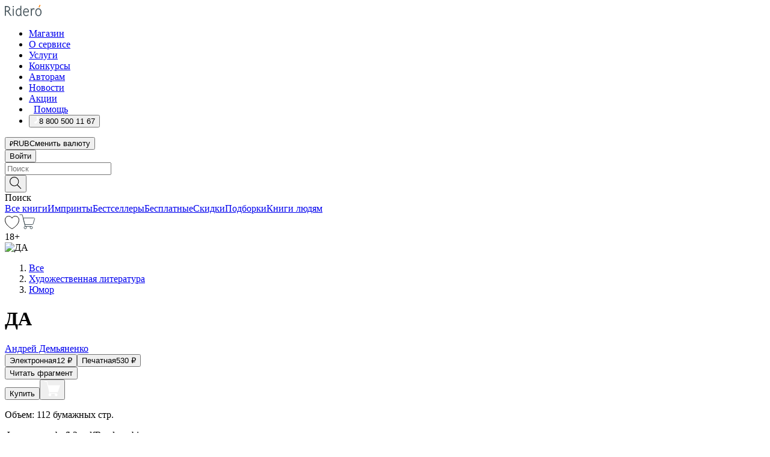

--- FILE ---
content_type: text/html; charset=utf-8
request_url: https://ridero.ru/books/da/
body_size: 51495
content:
<!DOCTYPE html><html lang="ru"><head><meta charSet="utf-8"/><meta name="viewport" content="width=device-width"/><title itemProp="name">ДА печатная, электронная: epub, fb2, pdfRead, mobi - купить книгу в интернет магазине, автор Андрей Демьяненко - Ridero</title><head itemscope="" itemType="http://schema.org/WebSite"><link rel="canonical" href="https://ridero.ru/books/da/" itemProp="url" data-reactroot=""/><meta property="og:title" content="ДА" data-reactroot=""/><meta property="og:description" content="Книга &quot;ДА&quot; - Андрей Демьяненко - печатная, электронная: epub, fb2, pdfRead, mobi - Книга о согласии. Книга о радости. Лучшая книга о счастье, которую автору на данный момент удалось создать. Книга стихов, прозы, манифестов." data-reactroot=""/><meta property="og:type" content="website" data-reactroot=""/><meta name="description" content="Книга &quot;ДА&quot; - Андрей Демьяненко - печатная, электронная: epub, fb2, pdfRead, mobi - Книга о согласии. Книга о радости. Лучшая книга о счастье, которую автору на данный момент удалось создать. Книга стихов, прозы, манифестов." data-reactroot=""/><meta property="og:url" content="https://ridero.ru/books/da/" data-reactroot=""/><meta property="og:image" content="https://store.ridero.ru/images/h450?bucket=yc:store-raw-data.ridero.store&key=ridero/sku/2021-08/61091793180b81576f6c05d2/rev.2022-08-02T16:28:41.796Z/cover-front.png&format=original" data-reactroot=""/><meta property="fb:app_id" content="1408101656150619" data-reactroot=""/></head><meta name="next-head-count" content="4"/><link rel="icon" href="/landings-assets/favicon.ico" sizes="32x32"/><link rel="icon" href="/landings-assets/icon.svg" type="image/svg+xml"/><link rel="apple-touch-icon" href="/landings-assets/apple-touch-icon.png"/><link rel="manifest" href="/landings-assets/manifest.webmanifest"/><script>(function(w,d,s,l,i){w[l]=w[l]||[];w[l].push({'gtm.start':
new Date().getTime(),event:'gtm.js'});var f=d.getElementsByTagName(s)[0],
j=d.createElement(s),dl=l!='dataLayer'?'&l='+l:'';j.async=true;j.src=
'https://www.googletagmanager.com/gtm.js?id='+i+dl;f.parentNode.insertBefore(j,f);
})(window,document,'script','dataLayer','GTM-W8W4JJR');</script><script>window.yaContextCb = window.yaContextCb || []</script><script src="https://yandex.ru/ads/system/context.js" async=""></script><link rel="preload" href="/books/_next/static/css/c38d7847f5a94864.css" as="style"/><link rel="stylesheet" href="/books/_next/static/css/c38d7847f5a94864.css" data-n-g=""/><link rel="preload" href="/books/_next/static/css/2b450a0d25d9e285.css" as="style"/><link rel="stylesheet" href="/books/_next/static/css/2b450a0d25d9e285.css" data-n-p=""/><link rel="preload" href="/books/_next/static/css/e2d02bf978064779.css" as="style"/><link rel="stylesheet" href="/books/_next/static/css/e2d02bf978064779.css"/><link rel="preload" href="/books/_next/static/css/e756ab9f5e7b1bc7.css" as="style"/><link rel="stylesheet" href="/books/_next/static/css/e756ab9f5e7b1bc7.css"/><link rel="preload" href="/books/_next/static/css/c048646c009bb34f.css" as="style"/><link rel="stylesheet" href="/books/_next/static/css/c048646c009bb34f.css"/><link rel="preload" href="/books/_next/static/css/7b2038d6d1cba0ae.css" as="style"/><link rel="stylesheet" href="/books/_next/static/css/7b2038d6d1cba0ae.css"/><link rel="preload" href="/books/_next/static/css/3133230547583480.css" as="style"/><link rel="stylesheet" href="/books/_next/static/css/3133230547583480.css"/><link rel="preload" href="/books/_next/static/css/5d34547f74e0615d.css" as="style"/><link rel="stylesheet" href="/books/_next/static/css/5d34547f74e0615d.css"/><link rel="preload" href="/books/_next/static/css/0d4c90c5dbcf0b9b.css" as="style"/><link rel="stylesheet" href="/books/_next/static/css/0d4c90c5dbcf0b9b.css"/><link rel="preload" href="/books/_next/static/css/8ef25552f45f877f.css" as="style"/><link rel="stylesheet" href="/books/_next/static/css/8ef25552f45f877f.css"/><link rel="preload" href="/books/_next/static/css/fd78beeb44bb77b6.css" as="style"/><link rel="stylesheet" href="/books/_next/static/css/fd78beeb44bb77b6.css"/><link rel="preload" href="/books/_next/static/css/7b6908005ce29f23.css" as="style"/><link rel="stylesheet" href="/books/_next/static/css/7b6908005ce29f23.css"/><link rel="preload" href="/books/_next/static/css/7906b734c944924a.css" as="style"/><link rel="stylesheet" href="/books/_next/static/css/7906b734c944924a.css"/><link rel="preload" href="/books/_next/static/css/0e6bd8f9367a4207.css" as="style"/><link rel="stylesheet" href="/books/_next/static/css/0e6bd8f9367a4207.css"/><link rel="preload" href="/books/_next/static/css/53d6d70f9664bee3.css" as="style"/><link rel="stylesheet" href="/books/_next/static/css/53d6d70f9664bee3.css"/><noscript data-n-css=""></noscript><script defer="" nomodule="" src="/books/_next/static/chunks/polyfills-c67a75d1b6f99dc8.js"></script><script defer="" src="/books/_next/static/chunks/2137.53b80296d6ba9c2b.js"></script><script defer="" src="/books/_next/static/chunks/7388-86401b0aa5dd82ba.js"></script><script defer="" src="/books/_next/static/chunks/9783.ba6534677bf5bf68.js"></script><script defer="" src="/books/_next/static/chunks/4215-47fcb86a9e6f67de.js"></script><script defer="" src="/books/_next/static/chunks/8905-a643e096ce15e95a.js"></script><script defer="" src="/books/_next/static/chunks/8109-0a6881dbd72adcbe.js"></script><script defer="" src="/books/_next/static/chunks/771-75675317856600a4.js"></script><script defer="" src="/books/_next/static/chunks/1410-1ce51eba802d3077.js"></script><script defer="" src="/books/_next/static/chunks/9250.341e701096a05b04.js"></script><script defer="" src="/books/_next/static/chunks/3985.67eb2f41dbdb2111.js"></script><script defer="" src="/books/_next/static/chunks/4202.4cad9e6e85b345b4.js"></script><script defer="" src="/books/_next/static/chunks/3753.8c370a8c13df8741.js"></script><script defer="" src="/books/_next/static/chunks/8404.ba29ec14a90baa2d.js"></script><script defer="" src="/books/_next/static/chunks/377.828b759fbecf132b.js"></script><script defer="" src="/books/_next/static/chunks/5344.afedb05ee1fd9493.js"></script><script defer="" src="/books/_next/static/chunks/1680.a3d1e75e567846d5.js"></script><script defer="" src="/books/_next/static/chunks/2070.a3afe9222ae99eab.js"></script><script defer="" src="/books/_next/static/chunks/7707.c09978c2e53d7c8d.js"></script><script defer="" src="/books/_next/static/chunks/197.b4a16c3d9d11057a.js"></script><script src="/books/_next/static/chunks/webpack-ba3a09871422a1b1.js" defer=""></script><script src="/books/_next/static/chunks/framework-0e97196476b5bb89.js" defer=""></script><script src="/books/_next/static/chunks/main-d2450628c5215066.js" defer=""></script><script src="/books/_next/static/chunks/pages/_app-524feee78f7cd941.js" defer=""></script><script src="/books/_next/static/chunks/9637-ebde370cafb9e36e.js" defer=""></script><script src="/books/_next/static/chunks/6297-d122726ac0faeb28.js" defer=""></script><script src="/books/_next/static/chunks/5935-b04ea13bb5e10f4e.js" defer=""></script><script src="/books/_next/static/chunks/4962-f31ba37fd2f4fc3f.js" defer=""></script><script src="/books/_next/static/chunks/3748-7298fc7a229b61c8.js" defer=""></script><script src="/books/_next/static/chunks/pages/%5Bslug%5D-3b559cf4f36b6118.js" defer=""></script><script src="/books/_next/static/PnXl46SxjDVaF8AEIsUlr/_buildManifest.js" defer=""></script><script src="/books/_next/static/PnXl46SxjDVaF8AEIsUlr/_ssgManifest.js" defer=""></script></head><body><noscript><iframe src="https://www.googletagmanager.com/ns.html?id=GTM-W8W4JJR"
              height="0" width="0" style="display:none;visibility:hidden"></iframe></noscript><div id="__next" data-reactroot=""><div><div class="pageLayout_wrap__DMOvn"><div class="TopHeader_header__7jtUG"><div class="TopHeader_headerInner__7k_BX"><div class="TopHeader_headerWrap__uxyTQ"><div class="TopHeader_container__xYiBj"><div class="TopHeaderLogo_logo__VHCiO TopHeader_logo__MFfsk"><a href="https://ridero.ru/" class="TopHeaderLogo_logoLink__h8edO" aria-label="Rideró"><svg aria-hidden="true" width="61" height="19" viewBox="0 0 61 19" fill="none" xmlns="http://www.w3.org/2000/svg"><path d="M14.8444 6.19519H13.2144V18.3513H14.8444V6.19519Z" fill="#46545B"></path><path d="M14.0188 1.9364C13.4025 1.9364 12.9009 2.43875 12.9009 3.05637C12.9009 3.67399 13.4025 4.17666 14.0188 4.17666C14.6352 4.17666 15.1365 3.67399 15.1365 3.05637C15.1365 2.43875 14.6352 1.9364 14.0188 1.9364Z" fill="#46545B"></path><path d="M27.39 15.9133C27.39 11.1024 27.3562 6.29013 27.3921 1.47937C26.8476 1.557 26.304 1.64055 25.76 1.72167V6.77382C24.997 6.16763 24.0967 5.86057 23.0786 5.86057C21.0936 5.86057 18.1406 7.59625 18.1406 12.3778C18.1406 15.8196 19.518 18.7692 22.9534 18.7692C24.1094 18.7692 25.2375 18.1856 26.0252 17.1936C26.2584 17.791 26.6175 18.286 27.0424 18.7686C27.4623 18.6244 27.8833 18.4824 28.3077 18.352C27.7681 17.5822 27.39 16.8673 27.39 15.9133ZM25.7397 14.1154C25.581 16.0714 24.2621 17.2406 23.0786 17.2406C20.5376 17.2406 19.7288 14.4491 19.7288 12.3568C19.7288 10.3974 20.6569 7.34761 23.0542 7.34761C23.0618 7.34793 23.0763 7.35365 23.0786 7.34761C24.6687 7.34761 25.5328 8.57523 25.7391 8.91055L25.7397 14.1154Z" fill="#46545B"></path><path d="M39.9819 10.182C39.6163 7.64918 37.9363 5.8396 35.2908 5.8396C33.3059 5.8396 30.3525 7.57528 30.3525 12.3568C30.3525 14.4583 30.9039 16.1641 31.9471 17.2901C32.8191 18.2307 34.0062 18.7483 35.2908 18.7483C36.8396 18.7483 38.4014 18.0361 39.6208 17.1119C39.3579 16.7407 39.0894 16.3735 38.8251 16.0033C38.4056 16.2543 37.9865 16.5045 37.5387 16.7033C36.7358 17.0596 35.9791 17.2406 35.2908 17.2406C34.1709 17.2406 33.3052 16.7274 32.7158 15.7151C32.2513 14.9162 31.9794 13.8219 31.9445 12.6191C34.6153 12.6191 37.2861 12.6185 39.9569 12.6191C40.0815 11.8191 40.0998 10.9831 39.9819 10.182ZM37.9944 8.95563C38.2657 9.5415 38.4171 10.2661 38.4469 11.1114H32.0428C32.2233 9.37772 33.3468 7.32664 35.3117 7.32664C36.5927 7.32664 37.4925 7.87194 37.9944 8.95563Z" fill="#46545B"></path><path d="M47.3076 5.79797C46.2986 5.79797 45.3809 6.34637 44.7453 7.31582C44.5577 6.79977 44.2389 6.37701 43.8899 5.95656C43.4827 6.09758 42.6665 6.35597 42.6665 6.35597C42.794 6.63997 43.0857 7.1065 43.1742 7.40601C43.2642 7.70831 43.3719 8.17732 43.3719 8.69586V18.3304H45.002V11.3527C45.002 10.2451 45.2428 9.22964 45.6795 8.49359C46.0857 7.80865 46.6269 7.43141 47.2036 7.43141C47.9087 7.43141 48.2885 7.64264 48.8965 8.19194C49.1419 7.66479 49.3843 7.13463 49.6062 6.59707C48.9363 6.03488 48.3753 5.79797 47.3076 5.79797Z" fill="#46545B"></path><path d="M59.5415 7.58859C58.6029 6.43401 57.2708 5.79797 55.7903 5.79797C54.3086 5.79797 52.9872 6.42988 52.0695 7.57748C51.1366 8.74349 50.6436 10.3741 50.6436 12.2939C50.6436 14.2138 51.1366 15.8447 52.0695 17.0107C52.9878 18.1583 54.3092 18.7902 55.7903 18.7902C57.2809 18.7902 58.6162 18.1519 59.5498 16.9935C60.4985 15.8167 60.9998 14.1846 60.9998 12.273C60.9998 10.3829 60.4953 8.76285 59.5415 7.58859ZM59.3698 12.3149C59.3698 14.4685 58.3568 17.3244 55.7903 17.3244C53.2303 17.3244 52.2742 14.4732 52.2742 12.3358C52.2742 10.1971 53.2342 7.36853 55.7903 7.36853C58.3403 7.36853 59.3698 10.1611 59.3698 12.3149Z" fill="#46545B"></path><path d="M57.8763 0L56.1924 3.98705L57.2799 4.57387L59.3986 0.673826L57.8763 0Z" fill="#FF7E00"></path><path d="M9.21359 15.5437L7.14621 12.4774C6.7236 11.8506 6.41687 11.277 5.64498 10.8352C6.18381 10.6713 6.67036 10.4334 7.10338 10.1193C8.1663 9.34855 8.81116 7.94002 8.81116 6.64617C8.81116 4.12521 6.65226 2.07422 3.9987 2.07422H0V18.3095H1.63004V11.2384C1.63004 11.2384 2.05987 11.2384 2.66682 11.2384C3.79366 11.2384 4.40578 11.4095 5.00866 12.2997L8.13462 16.9155C8.57549 17.5478 8.97762 17.9318 9.49793 18.1822C9.53992 18.2024 9.58216 18.2212 9.62461 18.2386C9.87139 18.3397 10.1934 18.3763 10.3923 18.3815C10.5947 18.3867 10.9578 18.3813 10.9578 18.3813L11.2767 17.1013C10.0267 16.9155 9.74504 16.306 9.21359 15.5437ZM1.63004 9.64199V3.70765H3.9987C5.62381 3.70765 7.18113 4.95311 7.18113 6.64618C7.18113 8.34566 5.63699 9.64199 3.9987 9.64199H1.63004Z" fill="#46545B"></path></svg></a></div><nav class="TopHeader_nav__GQNQx"><ul class="TopHeaderNavigation_navList__2ns5G"><li class="TopHeaderNavigation_navItem__hq3Ns"><a href="https://ridero.ru/books/" class="TopHeaderNavigation_navLink__pDas_">Магазин</a></li><li class="TopHeaderNavigation_navItem__hq3Ns"><a href="https://ridero.ru/l/about" class="TopHeaderNavigation_navLink__pDas_">О сервисе</a></li><li class="TopHeaderNavigation_navItem__hq3Ns"><a href="https://ridero.ru/services/" class="TopHeaderNavigation_navLink__pDas_">Услуги</a></li><li class="TopHeaderNavigation_navItem__hq3Ns"><a href="https://ridero.ru/l/ridero_contests/" class="TopHeaderNavigation_navLink__pDas_">Конкурсы</a></li><li class="TopHeaderNavigation_navItem__hq3Ns"><a href="https://ridero.ru/tools" class="TopHeaderNavigation_navLink__pDas_">Авторам</a></li><li class="TopHeaderNavigation_navItem__hq3Ns"><a href="https://ridero.ru/blog/" class="TopHeaderNavigation_navLink__pDas_">Новости</a></li><li class="TopHeaderNavigation_navItem__hq3Ns"><a href="https://ridero.ru/l/promo/" class="TopHeaderNavigation_navLink__pDas_">Акции</a></li><li class="TopHeaderNavigation_navItem__hq3Ns"><a href="https://ridero.ru/faq/" class="TopHeaderNavigation_navLink__pDas_ TopHeaderNavigation_navLinkHelp__EeweN"><span class="TopHeaderNavigation_navLinkShort__Uox_V"><svg width="8" height="12" viewBox="0 0 8 12" fill="none" xmlns="http://www.w3.org/2000/svg"><path d="M3.70781 12C3.02256 12 2.46643 11.4439 2.46643 10.7586C2.46643 10.0734 3.02256 9.51724 3.70781 9.51724C4.39305 9.51724 4.94919 10.0734 4.94919 10.7586C4.94919 11.4439 4.39305 12 3.70781 12ZM5.41925 6.2069C4.87139 6.71255 4.53539 7.04441 4.53539 7.44828V8H2.89746L2.88022 7.44828C2.88022 6.29876 3.6656 5.57379 4.29622 4.99034C4.95746 4.37959 5.36298 3.97159 5.36298 3.31034C5.36298 2.39752 4.62063 1.65517 3.70781 1.65517C2.79498 1.65517 2.05263 2.39752 2.05263 3.31034H0.397461C0.397461 1.48469 1.88215 0 3.70781 0C5.53346 0 7.01815 1.48469 7.01815 3.31034C7.01815 4.72966 6.13181 5.54814 5.41925 6.2069Z" fill="#ffffff"></path></svg></span><span class="TopHeaderNavigation_navLinkShortText__3Jmz1">Помощь</span></a></li><li class="TopHeaderNavigation_navItem__hq3Ns"><button class="TopHeaderNavigation_navLinkPhone__6m9Oh"><span class="TopHeaderNavigation_navLinkShort__Uox_V"><svg width="9" height="12" viewBox="0 0 9 12" fill="none" xmlns="http://www.w3.org/2000/svg"><path fill-rule="evenodd" clip-rule="evenodd" d="M0.999418 9.57944L1.01308 9.56147C1.01308 9.56147 1.88506 8.54428 2.27037 8.08996C2.39749 7.92952 2.57053 7.81165 2.76638 7.7521C2.91659 7.70809 3.07731 7.71645 3.22214 7.77582L3.2473 7.7902C3.36118 7.86173 3.47956 7.92584 3.6017 7.98213C3.72542 8.03191 3.86354 8.03229 3.98754 7.9832C4.11154 7.93411 4.21196 7.83929 4.26808 7.71831C4.47799 7.37469 5.51459 4.9816 5.82514 4.17863C5.85537 4.11579 5.87261 4.04749 5.87582 3.97782C5.87903 3.90815 5.86815 3.83856 5.84383 3.7732C5.69751 3.56513 5.48064 3.41723 5.23352 3.35697L5.17026 3.33397C5.01566 3.26842 4.8866 3.15433 4.80257 3.00896C4.71853 2.86358 4.68409 2.69481 4.70443 2.52813C4.72312 2.33907 4.99198 0.787043 5.02433 0.61236C5.03836 0.481737 5.09235 0.358625 5.17893 0.25982C5.26551 0.161015 5.38047 0.0913302 5.50812 0.0602737C5.88417 -0.0306769 6.2778 -0.0185079 6.64752 0.0954981L6.73881 0.127847C7.03437 0.202863 7.30505 0.354154 7.5238 0.566593C7.74255 0.779033 7.90169 1.04518 7.98532 1.33841C8.26352 2.39873 7.90624 4.1851 6.89265 6.80176C5.8086 9.59741 4.07471 11.2364 3.24371 11.4643C2.48243 11.6728 1.494 10.9172 1.13528 10.5183C1.01096 10.3995 0.93002 10.2425 0.905392 10.0723C0.880765 9.90212 0.913869 9.7286 0.999418 9.57944Z" fill="#ffffff"></path></svg></span><span class="TopHeaderNavigation_navLinkShortText__3Jmz1">8 800 500 11 67</span></button></li></ul></nav><div class="CurrencySwitcher_switcher__gZAO7 TopHeader_currencySwitcherDesktop__DtLAC"><button class="CurrencySwitcher_button__Vh4Mh CurrencySwitcher_button-grey__l_wmE" type="button" aria-label="Сменить валюту"><span class="CurrencySwitcher_iconWrap__8icMU"><svg class="CurrencySwitcher_iconRub__HaIiA" width="6" height="8" aria-hidden="true" xmlns="http://www.w3.org/2000/svg" viewBox="0 0 6 8" fill="none"><path d="M0 4.11848H0.884328V0.180536C1.19776 0.112835 1.52985 0.067701 1.8806 0.0451339C2.23881 0.0150445 2.59701 0 2.95522 0C3.34328 0 3.72015 0.0376116 4.08582 0.112835C4.45149 0.180536 4.77612 0.304654 5.0597 0.485191C5.34328 0.665727 5.5709 0.913963 5.74254 1.2299C5.91418 1.53832 6 1.93324 6 2.41467C6 2.88105 5.91045 3.27221 5.73134 3.58815C5.55224 3.90409 5.31716 4.15985 5.02612 4.35543C4.73507 4.55101 4.40299 4.69394 4.02985 4.7842C3.66418 4.86695 3.29104 4.90832 2.91045 4.90832H1.95896V5.73202H3.99627V6.52186H1.95896V8H0.884328V6.52186H0V5.73202H0.884328V4.90832H0V4.11848ZM3 0.925247C2.79851 0.925247 2.60075 0.932769 2.40672 0.947814C2.22015 0.962859 2.0709 0.977903 1.95896 0.992948V4.11848H2.85448C3.09328 4.11848 3.33209 4.09591 3.5709 4.05078C3.8097 3.99812 4.02239 3.90785 4.20896 3.77997C4.40299 3.65209 4.5597 3.47908 4.6791 3.26093C4.79851 3.04278 4.85821 2.76822 4.85821 2.43724C4.85821 2.14386 4.8097 1.90315 4.71269 1.71509C4.61567 1.51951 4.48134 1.3653 4.3097 1.25247C4.14552 1.13211 3.94776 1.04937 3.71642 1.00423C3.49254 0.951575 3.25373 0.925247 3 0.925247Z" fill="currentColor"></path></svg></span><span class="CurrencySwitcher_label__oMdHx">RUB</span><span class="CurrencySwitcher_tooltip__DVSWO">Сменить валюту</span></button><span class="CurrencySwitcher_divider__ptQYf"></span></div><div class="TopHeaderCabinet_login__o0TRe"><button class="Button_btn___Pcmr" type="button">Войти</button></div></div></div></div></div><div class="SubHeader_subheader__hiKZd"><div class="SubHeader_inner__FDTXj"><div class="SubHeader_wrap__bimf7"><div class="SubHeader_left__r0BZm"><div id="searchForm" class="SearchForm_searchForm__DYnFs SearchForm_empty__MlNmz" tabindex="0" role="button" itemscope="" itemType="http://schema.org/WebSite"><form itemProp="potentialAction" itemscope="" itemType="http://schema.org/SearchAction"><div class="SearchForm_search__input__F1d7D"><meta itemProp="target" content="/books/?q={q}"/><div role="combobox" aria-haspopup="listbox" aria-owns="react-autowhatever-1" aria-expanded="false"><div class="Input_inputWrap__0qfZ2 Input_inputWrap_small__wLsKj"><input type="search" itemProp="query-input" placeholder="Поиск" name="q" value="" tabindex="-1" autoComplete="off" aria-autocomplete="list" aria-controls="react-autowhatever-1" id="search-form-autosuggest" class="Input_input__NOrOk Input_input_small__iull9"/></div><div id="react-autowhatever-1" role="listbox" class="Autocomplete_suggestionsContainer__GjSHx SearchForm_searchForm__suggestionsContainer__LKtOd"></div></div></div><div class="SearchForm_searchForm__btn__VwG_e"><button class="Button_no-style__PMMfD Button_btn__aG4OC" aria-label="Поиск" type="submit"><svg fill="none" width="20" height="20" viewBox="0 0 20 20" xmlns="http://www.w3.org/2000/svg"><path d="m18.978 19.027-5.693-5.843a7.895 7.895 0 0 0 2.083-5.342A7.767 7.767 0 0 0 7.683 0 7.751 7.751 0 0 0 .001 7.842a7.747 7.747 0 0 0 7.682 7.842 7.668 7.668 0 0 0 4.806-1.715l5.724 5.874a.5.5 0 0 0 .398.156.639.639 0 0 0 .398-.156.566.566 0 0 0-.03-.816ZM1.133 7.842a6.658 6.658 0 0 1 6.583-6.717A6.642 6.642 0 0 1 14.3 7.842a6.636 6.636 0 0 1-4.042 6.188 6.642 6.642 0 0 1-2.542.53 6.66 6.66 0 0 1-6.583-6.718Z" fill="#000"></path></svg></button></div><div class="SearchForm_searchForm__toggle__SKeJk">Поиск</div></form></div></div><div class="SubHeader_center__XVjRE SubHeader_nav__AoItH"><a class="SubHeader_navLink__UawM3" href="/books/">Все книги</a><a class="SubHeader_navLink__UawM3" href="https://ridero.ru/imprint/">Импринты</a><a class="SubHeader_navLink__UawM3" href="https://ridero.ru/listing/bestsellers/">Бестселлеры</a><a class="SubHeader_navLink__UawM3" href="https://ridero.ru/books/catalog/free/">Бесплатные</a><a class="SubHeader_navLink__UawM3" href="https://ridero.ru/listing/discount/">Скидки</a><a class="SubHeader_navLink__UawM3" href="https://ridero.ru/listing/">Подборки</a><a class="SubHeader_navLink__UawM3" href="https://ridero.ru/l/books_for_people/" target="_blank" rel="noreferrer noopener">Книги людям</a></div><div class="SubHeader_right__nXz6A"><a class="SubHeader_iconLink__ERJse SubHeader_like__kqnYf" href="https://ridero.ru/books/likes/" aria-label="Перейти в избранное"><svg width="24" height="22" viewBox="0 0 24 22" fill="none" xmlns="http://www.w3.org/2000/svg" stroke="#000"><path d="M11.541 3.13708L11.9783 3.92633L12.4156 3.13708C13.2798 1.57763 15.1456 0.5 17.2717 0.5C18.9655 0.5 20.9147 1.15492 22.1665 2.65112C23.3983 4.1233 24.0362 6.50973 22.9302 10.1554C21.7714 13.7195 19.0065 16.5656 16.4826 18.5376C15.2258 19.5196 14.042 20.2744 13.173 20.7834C12.7388 21.0377 12.3839 21.2301 12.1388 21.3585C12.0785 21.39 12.0248 21.4177 11.9783 21.4415C11.9318 21.4177 11.8781 21.39 11.8178 21.3585C11.5727 21.2301 11.2178 21.0377 10.7836 20.7834C9.91457 20.2744 8.73084 19.5196 7.47398 18.5376C4.9509 16.5663 2.18703 13.7214 1.02758 10.1589C-0.0196823 6.51214 0.617393 4.12274 1.83691 2.64903C3.07424 1.15379 4.99276 0.5 6.68493 0.5C8.81097 0.5 10.6768 1.57763 11.541 3.13708Z" stroke="inherit" fill=""></path></svg></a><a class="SubHeader_iconLink__ERJse SubHeader_cart__0GgJ0" href="https://ridero.ru/books/cart/" aria-label="Перейти в корзину"><svg width="27" height="25" viewBox="0 0 27 25" fill="none" xmlns="http://www.w3.org/2000/svg"><path d="M1 1H5.00277L10.0062 20.5H20" stroke="#46545B" stroke-linecap="round"></path><path d="M24.6532 6.5H6.41602L9.25636 17.5H21.9327C22.3736 17.5 22.7624 17.2113 22.89 16.7893L25.6104 7.78934C25.8045 7.1473 25.3239 6.5 24.6532 6.5Z" stroke="#46545B"></path><circle cx="10" cy="22.5" r="2" stroke="#46545B"></circle><circle cx="20" cy="22.5" r="2" stroke="#46545B"></circle></svg></a></div></div></div></div><script type="application/ld+json">{"@context":"http://schema.org","@type":"Book","name":"ДА","author":{"@type":"Person","name":"Андрей Демьяненко"},"url":"https://ridero.ru/books/da/","workExample":[{"@type":"Book","isbn":"978-5-0055-1522-3","bookFormat":"http://schema.org/EBook","potentialAction":{"@type":"ReadAction","target":{"@type":"EntryPoint","actionPlatform":["http://schema.org/DesktopWebPlatform","http://schema.org/AndroidPlatform"]},"expectsAcceptanceOf":{"@type":"Offer","itemCondition":"new","Price":12,"priceCurrency":"RUB","eligibleRegion":{"@type":"Country","name":"RU-RU"},"availability":"http://schema.org/InStock"}}},{"@type":"Book","isbn":"978-5-0055-1522-3","bookFormat":"http://schema.org/Paperback","potentialAction":{"@type":"ReadAction","target":{"@type":"EntryPoint","actionPlatform":["http://schema.org/DesktopWebPlatform","http://schema.org/AndroidPlatform"]},"expectsAcceptanceOf":{"@type":"Offer","itemCondition":"new","Price":530,"priceCurrency":"RUB","eligibleRegion":{"@type":"Country","name":"RU-RU"},"availability":"http://schema.org/InStock"}}}]}</script><div><div class="BookLandingInfo_bookLandingInfo__CFRv0"><div class="BookLandingInfo_bookLandingInfo__left__bKqJe BookLandingInfo_bookLandingInfo__digital__25g1L"><div class="BookLandingInfo_bookLandingInfo__left-wrap__5E_u3"><div class="BookCover_cover__E4gAO BookCover_cover_digital__0_G9M"><div class="BookCover_cover__img__BEaFr"><div class="BookCover_cover-spin__lHnG_"></div><div class="BookCover_cover_ageRating__NDgCl">18<!-- -->+</div><picture><source srcSet="https://store.ridero.ru/images/w200?bucket=yc:store-raw-data.ridero.store&amp;key=ridero/sku/2021-08/61091793180b81576f6c05d2/rev.2022-08-02T16:28:41.796Z/cover-front.png&amp;format=original" media="(max-width: 960px)"/><img src="https://store.ridero.ru/images/w350?bucket=yc:store-raw-data.ridero.store&amp;key=ridero/sku/2021-08/61091793180b81576f6c05d2/rev.2022-08-02T16:28:41.796Z/cover-front.png&amp;format=original" alt="ДА"/></picture></div></div></div></div><div class="BookLandingInfo_bookLandingInfo__rightTop__ori9q"><ol itemscope="" itemType="http://schema.org/BreadcrumbList" class="BreadCrumbs_breadCrumbs__pTwzt"><li itemProp="itemListElement" itemscope="" itemType="http://schema.org/ListItem"><a href="/books/" target="_blank" itemProp="item" rel="noopener noreferrer"><span itemProp="name">Все</span></a><meta itemProp="position" content="1"/></li><li itemProp="itemListElement" itemscope="" itemType="http://schema.org/ListItem"><a href="/books/catalog/fiction-related-items" target="_blank" itemProp="item" rel="noopener noreferrer"><span itemProp="name">Художественная литература</span></a><meta itemProp="position" content="2"/></li><li itemProp="itemListElement" itemscope="" itemType="http://schema.org/ListItem"><a href="/books/catalog/humorous-fiction" target="_blank" itemProp="item" rel="noopener noreferrer"><span itemProp="name">Юмор</span></a><meta itemProp="position" content="3"/></li></ol><h1 class="BookLandingInfo_book-title__gJ_7Y">ДА</h1><div class="BookLandingInfo_authorBlock__N2Pgv"><a class="AboutAuthor_authorLink__CmNUz AboutAuthor_haveUri__2FrVa" href="https://ridero.ru/author/demyanenko_andrei_gteiw/"><div class="AboutAuthor_authorFlex__xPHMd AboutAuthor_authorFlexTop__ITaLS"><div class="AboutAuthor_authorUserPic__FOmVT AboutAuthor_authorUserPic_small__W8e2L"></div><span class="AboutAuthor_authorNameLink__Y4Q1x">Андрей Демьяненко</span></div></a></div></div><div class="BookLandingInfo_bookLandingInfo__rightBottom___ak7e"><div class="Controls_controls___H3MH"><button class="Controls_controls__button__efLPi Controls_controls__button_active__VNoD3"><span class="Controls_controls__typeText__9Zx1U">Электронная</span><span class="Controls_controls__priceText__gc8Vz"><span>12<!-- --> <!-- -->₽</span></span></button><button class="Controls_controls__button__efLPi"><span class="Controls_controls__typeText__9Zx1U">Печатная</span><span class="Controls_controls__priceText__gc8Vz"><span>530<!-- --> <!-- -->₽</span></span></button></div><div class="ActionControls_wrapper__xyxKv"><div class="ActionControls_topBlock__ff5oV"><a href="/books/da/freeText/#freeTextContainer"><button class="Button_big__8gulZ Button_full__9KtTs Button_outline__mwB3f Button_btn__aG4OC" type="button">Читать фрагмент</button></a></div><div class="ActionControls_bottomBlock__LVvPs ActionControls_bottomBlock_buy__HkWIN"><button class="Button_big__8gulZ Button_full__9KtTs Button_btn__aG4OC" type="button"><span class="ActionControls_btnPrice__hiGA4">Купить </span></button><button class="Button_big__8gulZ Button_full__9KtTs Button_btn__aG4OC" aria-label="Добавить в корзину" type="button"><svg width="26" height="25" viewBox="0 0 26 25" fill="none" xmlns="http://www.w3.org/2000/svg"><path d="M26 6.697H6.1L4.5 0H0v1h3.7l4.6 19.29c-1.3.4-2 1.7-1.6 2.998.4 1.3 1.7 2 2.9 1.6 1.3-.4 2-1.7 1.6-2.999-.1-.3-.2-.5-.4-.8h6.6c-.8 1.1-.6 2.6.5 3.399 1 .8 2.5.6 3.3-.5.8-1.1.6-2.598-.5-3.398-.4-.3-.9-.5-1.4-.5h-10l-.5-1.899h13.3L26 6.697Z" fill="#fff"></path></svg></button></div></div><div class="BookLandingInfo_bookDetails__X4nGy BookLandingInfo_bookDetailsWithMarginTop__F0GxR"><p class="BookLandingInfo_bookDetailsInfo__xacqH">Объем:<!-- --> <!-- -->112<!-- --> <!-- -->бумажных стр.</p><p class="BookLandingInfo_bookDetailsInfo__xacqH">Формат:<!-- --> <!-- -->epub, fb2, pdfRead, mobi</p><a class="BookLandingInfo_moreDetailsBtn__QQAf9" href="/books/da/#moreDetails">Подробнее</a></div></div><div class="BookLandingInfo_bookLandingInfo__desktopRight__p7EIc"><div class="BookLandingInfo_author-name-star__0rgX7"><a class="BookLandingInfo_rating-star__0AlQn" href="/books/da/#reviews"><span class="Stars_stars__OmH_J"><svg class="Stars_star__VKGuM" width="12" height="11" viewBox="0 0 12 11" fill="none" xmlns="http://www.w3.org/2000/svg"><path d="M6 1.09695L7.40896 3.8483C7.48313 3.99313 7.62313 4.09281 7.78425 4.11551L10.8972 4.55408L8.65777 6.65651C8.53457 6.77217 8.47813 6.94225 8.50773 7.10862L9.04016 10.1009L6.22607 8.67442C6.08396 8.60239 5.91604 8.60239 5.77393 8.67442L2.95984 10.1009L3.49227 7.10862C3.52187 6.94225 3.46543 6.77217 3.34223 6.65651L1.10284 4.55408L4.21575 4.11551C4.37688 4.09281 4.51687 3.99313 4.59104 3.8483L6 1.09695Z" stroke="black" stroke-linecap="round" stroke-linejoin="round"></path></svg><svg class="Stars_star__VKGuM" width="12" height="11" viewBox="0 0 12 11" fill="none" xmlns="http://www.w3.org/2000/svg"><path d="M6 1.09695L7.40896 3.8483C7.48313 3.99313 7.62313 4.09281 7.78425 4.11551L10.8972 4.55408L8.65777 6.65651C8.53457 6.77217 8.47813 6.94225 8.50773 7.10862L9.04016 10.1009L6.22607 8.67442C6.08396 8.60239 5.91604 8.60239 5.77393 8.67442L2.95984 10.1009L3.49227 7.10862C3.52187 6.94225 3.46543 6.77217 3.34223 6.65651L1.10284 4.55408L4.21575 4.11551C4.37688 4.09281 4.51687 3.99313 4.59104 3.8483L6 1.09695Z" stroke="black" stroke-linecap="round" stroke-linejoin="round"></path></svg><svg class="Stars_star__VKGuM" width="12" height="11" viewBox="0 0 12 11" fill="none" xmlns="http://www.w3.org/2000/svg"><path d="M6 1.09695L7.40896 3.8483C7.48313 3.99313 7.62313 4.09281 7.78425 4.11551L10.8972 4.55408L8.65777 6.65651C8.53457 6.77217 8.47813 6.94225 8.50773 7.10862L9.04016 10.1009L6.22607 8.67442C6.08396 8.60239 5.91604 8.60239 5.77393 8.67442L2.95984 10.1009L3.49227 7.10862C3.52187 6.94225 3.46543 6.77217 3.34223 6.65651L1.10284 4.55408L4.21575 4.11551C4.37688 4.09281 4.51687 3.99313 4.59104 3.8483L6 1.09695Z" stroke="black" stroke-linecap="round" stroke-linejoin="round"></path></svg><svg class="Stars_star__VKGuM" width="12" height="11" viewBox="0 0 12 11" fill="none" xmlns="http://www.w3.org/2000/svg"><path d="M6 1.09695L7.40896 3.8483C7.48313 3.99313 7.62313 4.09281 7.78425 4.11551L10.8972 4.55408L8.65777 6.65651C8.53457 6.77217 8.47813 6.94225 8.50773 7.10862L9.04016 10.1009L6.22607 8.67442C6.08396 8.60239 5.91604 8.60239 5.77393 8.67442L2.95984 10.1009L3.49227 7.10862C3.52187 6.94225 3.46543 6.77217 3.34223 6.65651L1.10284 4.55408L4.21575 4.11551C4.37688 4.09281 4.51687 3.99313 4.59104 3.8483L6 1.09695Z" stroke="black" stroke-linecap="round" stroke-linejoin="round"></path></svg><svg class="Stars_star__VKGuM" width="12" height="11" viewBox="0 0 12 11" fill="none" xmlns="http://www.w3.org/2000/svg"><path d="M6 1.09695L7.40896 3.8483C7.48313 3.99313 7.62313 4.09281 7.78425 4.11551L10.8972 4.55408L8.65777 6.65651C8.53457 6.77217 8.47813 6.94225 8.50773 7.10862L9.04016 10.1009L6.22607 8.67442C6.08396 8.60239 5.91604 8.60239 5.77393 8.67442L2.95984 10.1009L3.49227 7.10862C3.52187 6.94225 3.46543 6.77217 3.34223 6.65651L1.10284 4.55408L4.21575 4.11551C4.37688 4.09281 4.51687 3.99313 4.59104 3.8483L6 1.09695Z" stroke="black" stroke-linecap="round" stroke-linejoin="round"></path></svg></span><span class="BookLandingInfo_avgReviewRating__xXAxU">0.0</span><span class="BookLandingInfo_totalReviewCount__iLcxF">0</span></a><a class="BookLandingInfo_rateBtn__AcRWr" href="/books/da/#addReviewForm">Оценить</a><div class="BookLandingInfo_social__UcXYZ"><button class="BookLandingInfo_likeBtn__XPiGR" type="button" aria-label="Добавить в избранное"><svg width="24" height="22" viewBox="0 0 24 22" fill="none" xmlns="http://www.w3.org/2000/svg" stroke="#000"><path d="M11.541 3.13708L11.9783 3.92633L12.4156 3.13708C13.2798 1.57763 15.1456 0.5 17.2717 0.5C18.9655 0.5 20.9147 1.15492 22.1665 2.65112C23.3983 4.1233 24.0362 6.50973 22.9302 10.1554C21.7714 13.7195 19.0065 16.5656 16.4826 18.5376C15.2258 19.5196 14.042 20.2744 13.173 20.7834C12.7388 21.0377 12.3839 21.2301 12.1388 21.3585C12.0785 21.39 12.0248 21.4177 11.9783 21.4415C11.9318 21.4177 11.8781 21.39 11.8178 21.3585C11.5727 21.2301 11.2178 21.0377 10.7836 20.7834C9.91457 20.2744 8.73084 19.5196 7.47398 18.5376C4.9509 16.5663 2.18703 13.7214 1.02758 10.1589C-0.0196823 6.51214 0.617393 4.12274 1.83691 2.64903C3.07424 1.15379 4.99276 0.5 6.68493 0.5C8.81097 0.5 10.6768 1.57763 11.541 3.13708Z" stroke="inherit" fill=""></path></svg></button><div class="Share_share__ygt1N"><button class="Share_shareIcon__P9x34" type="button" aria-label="Поделиться"><svg width="24" height="26" viewBox="0 0 24 26" fill="none" xmlns="http://www.w3.org/2000/svg" stroke="black"><path d="M19.3327 8.33333C21.3577 8.33333 22.9993 6.69171 22.9993 4.66667C22.9993 2.64162 21.3577 1 19.3327 1C17.3076 1 15.666 2.64162 15.666 4.66667C15.666 6.69171 17.3076 8.33333 19.3327 8.33333Z" stroke="inherit" stroke-linecap="round" stroke-linejoin="round"></path><path d="M4.66667 16.8889C6.69171 16.8889 8.33333 15.2473 8.33333 13.2222C8.33333 11.1972 6.69171 9.55556 4.66667 9.55556C2.64162 9.55556 1 11.1972 1 13.2222C1 15.2473 2.64162 16.8889 4.66667 16.8889Z" stroke="inherit" stroke-linecap="round" stroke-linejoin="round"></path><path d="M19.3327 25.4444C21.3577 25.4444 22.9993 23.8028 22.9993 21.7778C22.9993 19.7527 21.3577 18.1111 19.3327 18.1111C17.3076 18.1111 15.666 19.7527 15.666 21.7778C15.666 23.8028 17.3076 25.4444 19.3327 25.4444Z" stroke="inherit" stroke-linecap="round" stroke-linejoin="round"></path><path d="M7.83203 15.0678L16.1798 19.9322" stroke="inherit" stroke-linecap="round" stroke-linejoin="round"></path><path d="M16.1676 6.51222L7.83203 11.3767" stroke="inherit" stroke-linecap="round" stroke-linejoin="round"></path></svg></button><div class="Share_shareBtn__DBN3h"><div class="a2a_kit a2a_kit_size_32 a2a_default_style" data-url="https://ridero.ru/books/da/"><a class="a2a_button_vk"></a><a class="a2a_button_odnoklassniki"></a><a class="a2a_button_whatsapp"></a><a class="a2a_button_telegram"></a><a class="a2a_button_viber"></a><a class="a2a_button_twitter"></a><a class="a2a_button_copy_link"></a></div></div></div></div></div></div><div class="BookLandingInfo_bookTags__qO359"><div class="BookTags_tagBlock__K_KhF"></div></div><div class="ReportButton_reportBtnWrapper__HJvy8"><button class="ReportButton_reportBtn__Qcd4C">Пожаловаться</button></div></div></div><div class="BookInformationTabs_container__TI6A3"><div class="BookInformationTabs_BookInformationTabs__5f70o"><a class="BookInformationTabs_btn__RRfIN BookInformationTabs_btnAvailable__0DWkt BookInformationTabs_btnActive__fwPdC" href="/books/da/">О книге</a><a class="BookInformationTabs_btn__RRfIN BookInformationTabs_btnAvailable__0DWkt" href="/books/da/#reviews">отзывы</a><span class="BookInformationTabs_btn__RRfIN BookInformationTabs_btnDisabled__VQmUw">Оглавление</span><span class="BookInformationTabs_btn__RRfIN BookInformationTabs_btnDisabled__VQmUw"><span>Читать фрагмент</span></span></div></div><div class="BookInfo_bookInfo__SAZlA"><div class="BookInfo_bookInfoContainer__UHlb8"><div><article class="BookInfo_bookInfo__block__ILoyj"><h3 class="BookInfo_bookInfo__subtitle__GJ_qw">аннотация</h3><div class="BookInfo_descriptionBlock__pRGNy">Книга о согласии. Книга о радости. Лучшая книга о счастье, которую автору на данный момент удалось создать. Книга стихов, прозы, манифестов.</div><section class="BookSpelling_wrapper__iVmug"><span class="BookSpelling_title__BTgkj">Книга публикуется в авторской орфографии и пунктуации</span><div class="BookSpelling_tooltip__8K78C"><div class="BookSpelling_question__XV30q"></div></div></section></article><article class="BookInfo_bookInfo__block__ILoyj"><h3 class="BookInfo_bookInfo__subtitle__GJ_qw">Автор</h3><div class="BookInfo_authorBlock__cTJmq"><a class="AboutAuthor_authorLink__CmNUz AboutAuthor_haveUri__2FrVa" href="https://ridero.ru/author/demyanenko_andrei_gteiw/"><div class="AboutAuthor_authorFlex__xPHMd"><div class="AboutAuthor_authorUserPic__FOmVT AboutAuthor_authorUserPic_bottom__qAkQ0"></div><span class="AboutAuthor_authorName__jUZF8">Андрей Демьяненко</span></div></a></div><div class="BookInfo_descriptionBlock__pRGNy BookInfo_descriptionBlockBio__t2GdN">Демьяненко Андрей: «Да, у меня обычная жизнь.
Родился в Ленинграде, и люблю его не меньше Петербурга.
Занимаюсь счастьем. Я хочу создать произведение, чтобы человек, прочитав его, понял как счастья достичь.
Я один из руководителей Литературно-Издательской Студии «ЛИС» в Союзе Литераторов, кулинар-балагур «Именинного Пирога» и т. д. Смущаюсь, но свечусь, когда меня называют солнечным поэтом. Сочинять начал давно, ещё в школе.
Я и жить начал давно, но похоже по-настоящему живу только сейчас. Да».</div></article><article class="BookInfo_bookInfo__block__ILoyj" id="moreDetails"><h3 class="BookInfo_bookInfo__subtitle__GJ_qw BookInfo_bookInfo__subtitle_characteristics__iGjE9">Подробная информация</h3><p class="BookDetails_bookDetailsInfo__u_un5">Объем:<!-- --> <!-- -->112<!-- --> <!-- -->стр.</p><p class="BookDetails_bookDetailsInfo__u_un5">Дата выпуска:<!-- --> <!-- -->3 августа 2021 г.</p><p class="BookDetails_bookDetailsInfo__u_un5">Возрастное ограничение:<!-- --> <!-- -->18<!-- -->+</p><p class="BookDetails_bookDetailsInfo__u_un5">В магазинах:<!-- --> <a target="_blank" class="BookDetails_externalStoreLink__E0KlD" href="http://www.amazon.com/dp/B09BVQ2TF6" rel="noreferrer">Amazon</a><a target="_blank" class="BookDetails_externalStoreLink__E0KlD" href="https://www.wildberries.ru/catalog/36355750/detail.aspx" rel="noreferrer">Wildberries</a><a target="_blank" class="BookDetails_externalStoreLink__E0KlD" href="http://www.litres.ru/andrey-demyanenko/da/?lfrom=230737948" rel="noreferrer">ЛитРес</a><a target="_blank" class="BookDetails_externalStoreLink__E0KlD" href="https://www.ozon.ru/context/detail/id/299710094/" rel="noreferrer">Ozon</a><a target="_blank" class="BookDetails_externalStoreLink__E0KlD" href="https://digital.wildberries.ru/offer/536885" rel="noreferrer">Wildberries digital</a></p><p class="BookDetails_bookDetailsInfo__u_un5">Формат:<!-- --> <!-- -->epub, fb2, pdfRead, mobi</p><p class="BookDetails_bookDetailsInfo__u_un5">ISBN:<!-- --> <!-- -->978-5-0055-1522-3</p></article><article id="reviews" class="BookInfo_bookInfo__block__ILoyj BookInfo_bookInfo__block_reviews__ORoqO"><h3 class="BookInfo_bookInfo__subtitle__GJ_qw BookInfo_bookInfo__subtitle_reviews__OR9qy">отзывы</h3><div class="ReviewsUser_reviewsUserContainer__GgwUH" id="ga_review"><div>У этой книги ещё нет отзывов, оставьте свой отзыв первым!</div><div class="no-author list"></div><div class="ReviewsUser_reviewsUserButtons__TJ2B3"></div><form class="ReviewsUser_addReviewForm__0cs60" id="addReviewForm"><div class="ReviewsUser_addReviewHeader__w47ja"><h3 class="ReviewsUser_addReviewTitle__Ins5X">Оцените книгу</h3><div class="ReviewsUser_stars__BmMxh"><button class="ReviewsUser_reviewStar__3SLDG" type="button"><svg width="16" height="14" viewBox="0 0 16 14" fill="none" xmlns="http://www.w3.org/2000/svg"><path d="M8.43556 11.2631L8.21778 11.7132L8.43555 11.2631C8.16044 11.13 7.83956 11.13 7.56445 11.2631L7.78222 11.7132L7.56445 11.2631L3.72884 13.119L4.44002 9.30385C4.504 8.96063 4.38434 8.60889 4.12433 8.37588L1.14094 5.70227L5.34146 5.13737C5.65948 5.0946 5.93767 4.90181 6.08937 4.61904L8 1.05764L9.91063 4.61904C10.0623 4.90181 10.3405 5.0946 10.6585 5.13737L14.8591 5.70227L11.8757 8.37588C11.6157 8.60889 11.496 8.96063 11.56 9.30385L12.2712 13.119L8.43556 11.2631Z" stroke="#FF7E00" fill="transparent" stroke-linecap="round" stroke-linejoin="round"></path></svg></button><button class="ReviewsUser_reviewStar__3SLDG" type="button"><svg width="16" height="14" viewBox="0 0 16 14" fill="none" xmlns="http://www.w3.org/2000/svg"><path d="M8.43556 11.2631L8.21778 11.7132L8.43555 11.2631C8.16044 11.13 7.83956 11.13 7.56445 11.2631L7.78222 11.7132L7.56445 11.2631L3.72884 13.119L4.44002 9.30385C4.504 8.96063 4.38434 8.60889 4.12433 8.37588L1.14094 5.70227L5.34146 5.13737C5.65948 5.0946 5.93767 4.90181 6.08937 4.61904L8 1.05764L9.91063 4.61904C10.0623 4.90181 10.3405 5.0946 10.6585 5.13737L14.8591 5.70227L11.8757 8.37588C11.6157 8.60889 11.496 8.96063 11.56 9.30385L12.2712 13.119L8.43556 11.2631Z" stroke="#FF7E00" fill="transparent" stroke-linecap="round" stroke-linejoin="round"></path></svg></button><button class="ReviewsUser_reviewStar__3SLDG" type="button"><svg width="16" height="14" viewBox="0 0 16 14" fill="none" xmlns="http://www.w3.org/2000/svg"><path d="M8.43556 11.2631L8.21778 11.7132L8.43555 11.2631C8.16044 11.13 7.83956 11.13 7.56445 11.2631L7.78222 11.7132L7.56445 11.2631L3.72884 13.119L4.44002 9.30385C4.504 8.96063 4.38434 8.60889 4.12433 8.37588L1.14094 5.70227L5.34146 5.13737C5.65948 5.0946 5.93767 4.90181 6.08937 4.61904L8 1.05764L9.91063 4.61904C10.0623 4.90181 10.3405 5.0946 10.6585 5.13737L14.8591 5.70227L11.8757 8.37588C11.6157 8.60889 11.496 8.96063 11.56 9.30385L12.2712 13.119L8.43556 11.2631Z" stroke="#FF7E00" fill="transparent" stroke-linecap="round" stroke-linejoin="round"></path></svg></button><button class="ReviewsUser_reviewStar__3SLDG" type="button"><svg width="16" height="14" viewBox="0 0 16 14" fill="none" xmlns="http://www.w3.org/2000/svg"><path d="M8.43556 11.2631L8.21778 11.7132L8.43555 11.2631C8.16044 11.13 7.83956 11.13 7.56445 11.2631L7.78222 11.7132L7.56445 11.2631L3.72884 13.119L4.44002 9.30385C4.504 8.96063 4.38434 8.60889 4.12433 8.37588L1.14094 5.70227L5.34146 5.13737C5.65948 5.0946 5.93767 4.90181 6.08937 4.61904L8 1.05764L9.91063 4.61904C10.0623 4.90181 10.3405 5.0946 10.6585 5.13737L14.8591 5.70227L11.8757 8.37588C11.6157 8.60889 11.496 8.96063 11.56 9.30385L12.2712 13.119L8.43556 11.2631Z" stroke="#FF7E00" fill="transparent" stroke-linecap="round" stroke-linejoin="round"></path></svg></button><button class="ReviewsUser_reviewStar__3SLDG" type="button"><svg width="16" height="14" viewBox="0 0 16 14" fill="none" xmlns="http://www.w3.org/2000/svg"><path d="M8.43556 11.2631L8.21778 11.7132L8.43555 11.2631C8.16044 11.13 7.83956 11.13 7.56445 11.2631L7.78222 11.7132L7.56445 11.2631L3.72884 13.119L4.44002 9.30385C4.504 8.96063 4.38434 8.60889 4.12433 8.37588L1.14094 5.70227L5.34146 5.13737C5.65948 5.0946 5.93767 4.90181 6.08937 4.61904L8 1.05764L9.91063 4.61904C10.0623 4.90181 10.3405 5.0946 10.6585 5.13737L14.8591 5.70227L11.8757 8.37588C11.6157 8.60889 11.496 8.96063 11.56 9.30385L12.2712 13.119L8.43556 11.2631Z" stroke="#FF7E00" fill="transparent" stroke-linecap="round" stroke-linejoin="round"></path></svg></button></div></div><div class="ReviewsUser_addReviewTextarea__dyJGz"><div class="MDEditor_editor__yflWO"></div></div><button class="Button_medium__zCMU6 Button_btn__aG4OC" type="submit">Опубликовать отзыв</button></form></div></article><article id="authorsBooks" class="BookInfo_bookInfo__block__ILoyj BookInfo_bookInfo__block_authorsBooks__EQfkh"><h3 class="BookInfo_bookInfo__subtitle__GJ_qw BookInfo_bookInfo__subtitle_authorsBooks___0TW9">книги автора</h3><div class="AuthorsBooks_bookList__Mv8Sf" id="authorsBooksBookList"><div class="AuthorsBooks_bookItem__miaSU"><div class="AuthorsBooks_bookCover__t4g0q"><picture><source srcSet="https://store.ridero.ru/images/w80?bucket=yc:store-raw-data.ridero.store&amp;key=ridero/sku/2015-07/55b89d5492d52aa12292fd0c/rev.2022-09-05T20:37:57.518Z/cover-front.png&amp;format=original"/><img src="https://store.ridero.ru/images/w80?bucket=yc:store-raw-data.ridero.store&amp;key=ridero/sku/2015-07/55b89d5492d52aa12292fd0c/rev.2022-09-05T20:37:57.518Z/cover-front.png&amp;format=original" alt="Жизнь продолжается!"/></picture></div><div class="AuthorsBooks_bookInfo__13sLf"><a class="AuthorsBooks_bookTitle__ahGtP" href="/books/zhizn_prodolzhaetsya/">Жизнь продолжается!</a><div class="AuthorsBooks_bookRating__QLVLS"><div class="AuthorsBooks_stars__YYWvB"><span class="Stars_stars__OmH_J"><svg class="Stars_star__VKGuM" width="12" height="11" viewBox="0 0 12 11" fill="none" xmlns="http://www.w3.org/2000/svg"><path d="M6 1.09695L7.40896 3.8483C7.48313 3.99313 7.62313 4.09281 7.78425 4.11551L10.8972 4.55408L8.65777 6.65651C8.53457 6.77217 8.47813 6.94225 8.50773 7.10862L9.04016 10.1009L6.22607 8.67442C6.08396 8.60239 5.91604 8.60239 5.77393 8.67442L2.95984 10.1009L3.49227 7.10862C3.52187 6.94225 3.46543 6.77217 3.34223 6.65651L1.10284 4.55408L4.21575 4.11551C4.37688 4.09281 4.51687 3.99313 4.59104 3.8483L6 1.09695Z" stroke="black" stroke-linecap="round" stroke-linejoin="round"></path></svg><svg class="Stars_star__VKGuM" width="12" height="11" viewBox="0 0 12 11" fill="none" xmlns="http://www.w3.org/2000/svg"><path d="M6 1.09695L7.40896 3.8483C7.48313 3.99313 7.62313 4.09281 7.78425 4.11551L10.8972 4.55408L8.65777 6.65651C8.53457 6.77217 8.47813 6.94225 8.50773 7.10862L9.04016 10.1009L6.22607 8.67442C6.08396 8.60239 5.91604 8.60239 5.77393 8.67442L2.95984 10.1009L3.49227 7.10862C3.52187 6.94225 3.46543 6.77217 3.34223 6.65651L1.10284 4.55408L4.21575 4.11551C4.37688 4.09281 4.51687 3.99313 4.59104 3.8483L6 1.09695Z" stroke="black" stroke-linecap="round" stroke-linejoin="round"></path></svg><svg class="Stars_star__VKGuM" width="12" height="11" viewBox="0 0 12 11" fill="none" xmlns="http://www.w3.org/2000/svg"><path d="M6 1.09695L7.40896 3.8483C7.48313 3.99313 7.62313 4.09281 7.78425 4.11551L10.8972 4.55408L8.65777 6.65651C8.53457 6.77217 8.47813 6.94225 8.50773 7.10862L9.04016 10.1009L6.22607 8.67442C6.08396 8.60239 5.91604 8.60239 5.77393 8.67442L2.95984 10.1009L3.49227 7.10862C3.52187 6.94225 3.46543 6.77217 3.34223 6.65651L1.10284 4.55408L4.21575 4.11551C4.37688 4.09281 4.51687 3.99313 4.59104 3.8483L6 1.09695Z" stroke="black" stroke-linecap="round" stroke-linejoin="round"></path></svg><svg class="Stars_star__VKGuM" width="12" height="11" viewBox="0 0 12 11" fill="none" xmlns="http://www.w3.org/2000/svg"><path d="M6 1.09695L7.40896 3.8483C7.48313 3.99313 7.62313 4.09281 7.78425 4.11551L10.8972 4.55408L8.65777 6.65651C8.53457 6.77217 8.47813 6.94225 8.50773 7.10862L9.04016 10.1009L6.22607 8.67442C6.08396 8.60239 5.91604 8.60239 5.77393 8.67442L2.95984 10.1009L3.49227 7.10862C3.52187 6.94225 3.46543 6.77217 3.34223 6.65651L1.10284 4.55408L4.21575 4.11551C4.37688 4.09281 4.51687 3.99313 4.59104 3.8483L6 1.09695Z" stroke="black" stroke-linecap="round" stroke-linejoin="round"></path></svg><svg class="Stars_star__VKGuM" width="12" height="11" viewBox="0 0 12 11" fill="none" xmlns="http://www.w3.org/2000/svg"><path d="M6 1.09695L7.40896 3.8483C7.48313 3.99313 7.62313 4.09281 7.78425 4.11551L10.8972 4.55408L8.65777 6.65651C8.53457 6.77217 8.47813 6.94225 8.50773 7.10862L9.04016 10.1009L6.22607 8.67442C6.08396 8.60239 5.91604 8.60239 5.77393 8.67442L2.95984 10.1009L3.49227 7.10862C3.52187 6.94225 3.46543 6.77217 3.34223 6.65651L1.10284 4.55408L4.21575 4.11551C4.37688 4.09281 4.51687 3.99313 4.59104 3.8483L6 1.09695Z" stroke="black" stroke-linecap="round" stroke-linejoin="round"></path></svg></span><span class="AuthorsBooks_avgRating___wIYG">0.0</span></div></div><div class="AuthorsBooks_bookPrice__qzPG2"><button class="Button_small__zmyyL Button_btn__aG4OC" type="button">192<!-- --> <!-- -->₽</button><button class="Button_small__zmyyL Button_btn__aG4OC" type="button"><svg width="15" height="14" viewBox="0 0 26 25" fill="none" xmlns="http://www.w3.org/2000/svg"><path d="M26 6.697H6.1L4.5 0H0v1h3.7l4.6 19.29c-1.3.4-2 1.7-1.6 2.998.4 1.3 1.7 2 2.9 1.6 1.3-.4 2-1.7 1.6-2.999-.1-.3-.2-.5-.4-.8h6.6c-.8 1.1-.6 2.6.5 3.399 1 .8 2.5.6 3.3-.5.8-1.1.6-2.598-.5-3.398-.4-.3-.9-.5-1.4-.5h-10l-.5-1.899h13.3L26 6.697Z" fill="#fff"></path></svg></button></div></div></div><div class="AuthorsBooks_bookItem__miaSU"><div class="AuthorsBooks_bookCover__t4g0q"><picture><source srcSet="https://store.ridero.ru/images/w80?bucket=store-raw-data.ridero.store&amp;key=ridero/sku/2021-08/610a765e180b81e92e6c074c/rev.2022-08-02T15:43:47.605Z/cover-front.png&amp;format=original"/><img src="https://store.ridero.ru/images/w80?bucket=store-raw-data.ridero.store&amp;key=ridero/sku/2021-08/610a765e180b81e92e6c074c/rev.2022-08-02T15:43:47.605Z/cover-front.png&amp;format=original" alt="Сад волшебника"/></picture></div><div class="AuthorsBooks_bookInfo__13sLf"><a class="AuthorsBooks_bookTitle__ahGtP" href="/books/sad_volshebnika/">Сад волшебника</a><div class="AuthorsBooks_bookRating__QLVLS"><div class="AuthorsBooks_stars__YYWvB"><span class="Stars_stars__OmH_J"><svg class="Stars_star__VKGuM" width="12" height="11" viewBox="0 0 12 11" fill="none" xmlns="http://www.w3.org/2000/svg"><path d="M6 1.09695L7.40896 3.8483C7.48313 3.99313 7.62313 4.09281 7.78425 4.11551L10.8972 4.55408L8.65777 6.65651C8.53457 6.77217 8.47813 6.94225 8.50773 7.10862L9.04016 10.1009L6.22607 8.67442C6.08396 8.60239 5.91604 8.60239 5.77393 8.67442L2.95984 10.1009L3.49227 7.10862C3.52187 6.94225 3.46543 6.77217 3.34223 6.65651L1.10284 4.55408L4.21575 4.11551C4.37688 4.09281 4.51687 3.99313 4.59104 3.8483L6 1.09695Z" stroke="black" stroke-linecap="round" stroke-linejoin="round"></path></svg><svg class="Stars_star__VKGuM" width="12" height="11" viewBox="0 0 12 11" fill="none" xmlns="http://www.w3.org/2000/svg"><path d="M6 1.09695L7.40896 3.8483C7.48313 3.99313 7.62313 4.09281 7.78425 4.11551L10.8972 4.55408L8.65777 6.65651C8.53457 6.77217 8.47813 6.94225 8.50773 7.10862L9.04016 10.1009L6.22607 8.67442C6.08396 8.60239 5.91604 8.60239 5.77393 8.67442L2.95984 10.1009L3.49227 7.10862C3.52187 6.94225 3.46543 6.77217 3.34223 6.65651L1.10284 4.55408L4.21575 4.11551C4.37688 4.09281 4.51687 3.99313 4.59104 3.8483L6 1.09695Z" stroke="black" stroke-linecap="round" stroke-linejoin="round"></path></svg><svg class="Stars_star__VKGuM" width="12" height="11" viewBox="0 0 12 11" fill="none" xmlns="http://www.w3.org/2000/svg"><path d="M6 1.09695L7.40896 3.8483C7.48313 3.99313 7.62313 4.09281 7.78425 4.11551L10.8972 4.55408L8.65777 6.65651C8.53457 6.77217 8.47813 6.94225 8.50773 7.10862L9.04016 10.1009L6.22607 8.67442C6.08396 8.60239 5.91604 8.60239 5.77393 8.67442L2.95984 10.1009L3.49227 7.10862C3.52187 6.94225 3.46543 6.77217 3.34223 6.65651L1.10284 4.55408L4.21575 4.11551C4.37688 4.09281 4.51687 3.99313 4.59104 3.8483L6 1.09695Z" stroke="black" stroke-linecap="round" stroke-linejoin="round"></path></svg><svg class="Stars_star__VKGuM" width="12" height="11" viewBox="0 0 12 11" fill="none" xmlns="http://www.w3.org/2000/svg"><path d="M6 1.09695L7.40896 3.8483C7.48313 3.99313 7.62313 4.09281 7.78425 4.11551L10.8972 4.55408L8.65777 6.65651C8.53457 6.77217 8.47813 6.94225 8.50773 7.10862L9.04016 10.1009L6.22607 8.67442C6.08396 8.60239 5.91604 8.60239 5.77393 8.67442L2.95984 10.1009L3.49227 7.10862C3.52187 6.94225 3.46543 6.77217 3.34223 6.65651L1.10284 4.55408L4.21575 4.11551C4.37688 4.09281 4.51687 3.99313 4.59104 3.8483L6 1.09695Z" stroke="black" stroke-linecap="round" stroke-linejoin="round"></path></svg><svg class="Stars_star__VKGuM" width="12" height="11" viewBox="0 0 12 11" fill="none" xmlns="http://www.w3.org/2000/svg"><path d="M6 1.09695L7.40896 3.8483C7.48313 3.99313 7.62313 4.09281 7.78425 4.11551L10.8972 4.55408L8.65777 6.65651C8.53457 6.77217 8.47813 6.94225 8.50773 7.10862L9.04016 10.1009L6.22607 8.67442C6.08396 8.60239 5.91604 8.60239 5.77393 8.67442L2.95984 10.1009L3.49227 7.10862C3.52187 6.94225 3.46543 6.77217 3.34223 6.65651L1.10284 4.55408L4.21575 4.11551C4.37688 4.09281 4.51687 3.99313 4.59104 3.8483L6 1.09695Z" stroke="black" stroke-linecap="round" stroke-linejoin="round"></path></svg></span><span class="AuthorsBooks_avgRating___wIYG">0.0</span></div></div><div class="AuthorsBooks_bookPrice__qzPG2"><button class="Button_small__zmyyL Button_btn__aG4OC" type="button">200<!-- --> <!-- -->₽</button><button class="Button_small__zmyyL Button_btn__aG4OC" type="button"><svg width="15" height="14" viewBox="0 0 26 25" fill="none" xmlns="http://www.w3.org/2000/svg"><path d="M26 6.697H6.1L4.5 0H0v1h3.7l4.6 19.29c-1.3.4-2 1.7-1.6 2.998.4 1.3 1.7 2 2.9 1.6 1.3-.4 2-1.7 1.6-2.999-.1-.3-.2-.5-.4-.8h6.6c-.8 1.1-.6 2.6.5 3.399 1 .8 2.5.6 3.3-.5.8-1.1.6-2.598-.5-3.398-.4-.3-.9-.5-1.4-.5h-10l-.5-1.899h13.3L26 6.697Z" fill="#fff"></path></svg></button></div></div></div><div class="AuthorsBooks_bookItem__miaSU"><div class="AuthorsBooks_bookCover__t4g0q"><picture><source srcSet="https://store.ridero.ru/images/w80?bucket=yc:store-raw-data.ridero.store&amp;key=ridero/sku/2015-07/5593b08fef26a32f7993e4e2/rev.2022-09-06T03:35:46.960Z/cover-front.png&amp;format=original"/><img src="https://store.ridero.ru/images/w80?bucket=yc:store-raw-data.ridero.store&amp;key=ridero/sku/2015-07/5593b08fef26a32f7993e4e2/rev.2022-09-06T03:35:46.960Z/cover-front.png&amp;format=original" alt="Самое правильное решение"/></picture></div><div class="AuthorsBooks_bookInfo__13sLf"><a class="AuthorsBooks_bookTitle__ahGtP" href="/books/samoe_pravilnoe_reshenie/">Самое правильное решение</a><div class="AuthorsBooks_bookRating__QLVLS"><div class="AuthorsBooks_stars__YYWvB"><span class="Stars_stars__OmH_J"><svg class="Stars_star__VKGuM" width="12" height="11" viewBox="0 0 12 11" fill="none" xmlns="http://www.w3.org/2000/svg"><path d="M6 1.09695L7.40896 3.8483C7.48313 3.99313 7.62313 4.09281 7.78425 4.11551L10.8972 4.55408L8.65777 6.65651C8.53457 6.77217 8.47813 6.94225 8.50773 7.10862L9.04016 10.1009L6.22607 8.67442C6.08396 8.60239 5.91604 8.60239 5.77393 8.67442L2.95984 10.1009L3.49227 7.10862C3.52187 6.94225 3.46543 6.77217 3.34223 6.65651L1.10284 4.55408L4.21575 4.11551C4.37688 4.09281 4.51687 3.99313 4.59104 3.8483L6 1.09695Z" stroke="black" stroke-linecap="round" stroke-linejoin="round"></path></svg><svg class="Stars_star__VKGuM" width="12" height="11" viewBox="0 0 12 11" fill="none" xmlns="http://www.w3.org/2000/svg"><path d="M6 1.09695L7.40896 3.8483C7.48313 3.99313 7.62313 4.09281 7.78425 4.11551L10.8972 4.55408L8.65777 6.65651C8.53457 6.77217 8.47813 6.94225 8.50773 7.10862L9.04016 10.1009L6.22607 8.67442C6.08396 8.60239 5.91604 8.60239 5.77393 8.67442L2.95984 10.1009L3.49227 7.10862C3.52187 6.94225 3.46543 6.77217 3.34223 6.65651L1.10284 4.55408L4.21575 4.11551C4.37688 4.09281 4.51687 3.99313 4.59104 3.8483L6 1.09695Z" stroke="black" stroke-linecap="round" stroke-linejoin="round"></path></svg><svg class="Stars_star__VKGuM" width="12" height="11" viewBox="0 0 12 11" fill="none" xmlns="http://www.w3.org/2000/svg"><path d="M6 1.09695L7.40896 3.8483C7.48313 3.99313 7.62313 4.09281 7.78425 4.11551L10.8972 4.55408L8.65777 6.65651C8.53457 6.77217 8.47813 6.94225 8.50773 7.10862L9.04016 10.1009L6.22607 8.67442C6.08396 8.60239 5.91604 8.60239 5.77393 8.67442L2.95984 10.1009L3.49227 7.10862C3.52187 6.94225 3.46543 6.77217 3.34223 6.65651L1.10284 4.55408L4.21575 4.11551C4.37688 4.09281 4.51687 3.99313 4.59104 3.8483L6 1.09695Z" stroke="black" stroke-linecap="round" stroke-linejoin="round"></path></svg><svg class="Stars_star__VKGuM" width="12" height="11" viewBox="0 0 12 11" fill="none" xmlns="http://www.w3.org/2000/svg"><path d="M6 1.09695L7.40896 3.8483C7.48313 3.99313 7.62313 4.09281 7.78425 4.11551L10.8972 4.55408L8.65777 6.65651C8.53457 6.77217 8.47813 6.94225 8.50773 7.10862L9.04016 10.1009L6.22607 8.67442C6.08396 8.60239 5.91604 8.60239 5.77393 8.67442L2.95984 10.1009L3.49227 7.10862C3.52187 6.94225 3.46543 6.77217 3.34223 6.65651L1.10284 4.55408L4.21575 4.11551C4.37688 4.09281 4.51687 3.99313 4.59104 3.8483L6 1.09695Z" stroke="black" stroke-linecap="round" stroke-linejoin="round"></path></svg><svg class="Stars_star__VKGuM" width="12" height="11" viewBox="0 0 12 11" fill="none" xmlns="http://www.w3.org/2000/svg"><path d="M6 1.09695L7.40896 3.8483C7.48313 3.99313 7.62313 4.09281 7.78425 4.11551L10.8972 4.55408L8.65777 6.65651C8.53457 6.77217 8.47813 6.94225 8.50773 7.10862L9.04016 10.1009L6.22607 8.67442C6.08396 8.60239 5.91604 8.60239 5.77393 8.67442L2.95984 10.1009L3.49227 7.10862C3.52187 6.94225 3.46543 6.77217 3.34223 6.65651L1.10284 4.55408L4.21575 4.11551C4.37688 4.09281 4.51687 3.99313 4.59104 3.8483L6 1.09695Z" stroke="black" stroke-linecap="round" stroke-linejoin="round"></path></svg></span><span class="AuthorsBooks_avgRating___wIYG">0.0</span></div></div><div class="AuthorsBooks_bookPrice__qzPG2"><button class="Button_small__zmyyL Button_btn__aG4OC" type="button">192<!-- --> <!-- -->₽</button><button class="Button_small__zmyyL Button_btn__aG4OC" type="button"><svg width="15" height="14" viewBox="0 0 26 25" fill="none" xmlns="http://www.w3.org/2000/svg"><path d="M26 6.697H6.1L4.5 0H0v1h3.7l4.6 19.29c-1.3.4-2 1.7-1.6 2.998.4 1.3 1.7 2 2.9 1.6 1.3-.4 2-1.7 1.6-2.999-.1-.3-.2-.5-.4-.8h6.6c-.8 1.1-.6 2.6.5 3.399 1 .8 2.5.6 3.3-.5.8-1.1.6-2.598-.5-3.398-.4-.3-.9-.5-1.4-.5h-10l-.5-1.899h13.3L26 6.697Z" fill="#fff"></path></svg></button></div></div></div><div class="AuthorsBooks_bookItem__miaSU"><div class="AuthorsBooks_bookCover__t4g0q"><picture><source srcSet="https://store.ridero.ru/images/w80?bucket=yc:store-raw-data.ridero.store&amp;key=ridero/sku/2015-06/556eedc8d45f723437df0e85/rev.2022-09-05T22:05:55.085Z/cover-front.png&amp;format=original"/><img src="https://store.ridero.ru/images/w80?bucket=yc:store-raw-data.ridero.store&amp;key=ridero/sku/2015-06/556eedc8d45f723437df0e85/rev.2022-09-05T22:05:55.085Z/cover-front.png&amp;format=original" alt="Книга Ветров"/></picture></div><div class="AuthorsBooks_bookInfo__13sLf"><a class="AuthorsBooks_bookTitle__ahGtP" href="/books/kniga_vetrov/">Книга Ветров</a><div class="AuthorsBooks_bookRating__QLVLS"><div class="AuthorsBooks_stars__YYWvB"><span class="Stars_stars__OmH_J"><svg class="Stars_star__VKGuM" width="12" height="11" viewBox="0 0 12 11" fill="none" xmlns="http://www.w3.org/2000/svg"><path d="M6 1.09695L7.40896 3.8483C7.48313 3.99313 7.62313 4.09281 7.78425 4.11551L10.8972 4.55408L8.65777 6.65651C8.53457 6.77217 8.47813 6.94225 8.50773 7.10862L9.04016 10.1009L6.22607 8.67442C6.08396 8.60239 5.91604 8.60239 5.77393 8.67442L2.95984 10.1009L3.49227 7.10862C3.52187 6.94225 3.46543 6.77217 3.34223 6.65651L1.10284 4.55408L4.21575 4.11551C4.37688 4.09281 4.51687 3.99313 4.59104 3.8483L6 1.09695Z" stroke="black" stroke-linecap="round" stroke-linejoin="round"></path></svg><svg class="Stars_star__VKGuM" width="12" height="11" viewBox="0 0 12 11" fill="none" xmlns="http://www.w3.org/2000/svg"><path d="M6 1.09695L7.40896 3.8483C7.48313 3.99313 7.62313 4.09281 7.78425 4.11551L10.8972 4.55408L8.65777 6.65651C8.53457 6.77217 8.47813 6.94225 8.50773 7.10862L9.04016 10.1009L6.22607 8.67442C6.08396 8.60239 5.91604 8.60239 5.77393 8.67442L2.95984 10.1009L3.49227 7.10862C3.52187 6.94225 3.46543 6.77217 3.34223 6.65651L1.10284 4.55408L4.21575 4.11551C4.37688 4.09281 4.51687 3.99313 4.59104 3.8483L6 1.09695Z" stroke="black" stroke-linecap="round" stroke-linejoin="round"></path></svg><svg class="Stars_star__VKGuM" width="12" height="11" viewBox="0 0 12 11" fill="none" xmlns="http://www.w3.org/2000/svg"><path d="M6 1.09695L7.40896 3.8483C7.48313 3.99313 7.62313 4.09281 7.78425 4.11551L10.8972 4.55408L8.65777 6.65651C8.53457 6.77217 8.47813 6.94225 8.50773 7.10862L9.04016 10.1009L6.22607 8.67442C6.08396 8.60239 5.91604 8.60239 5.77393 8.67442L2.95984 10.1009L3.49227 7.10862C3.52187 6.94225 3.46543 6.77217 3.34223 6.65651L1.10284 4.55408L4.21575 4.11551C4.37688 4.09281 4.51687 3.99313 4.59104 3.8483L6 1.09695Z" stroke="black" stroke-linecap="round" stroke-linejoin="round"></path></svg><svg class="Stars_star__VKGuM" width="12" height="11" viewBox="0 0 12 11" fill="none" xmlns="http://www.w3.org/2000/svg"><path d="M6 1.09695L7.40896 3.8483C7.48313 3.99313 7.62313 4.09281 7.78425 4.11551L10.8972 4.55408L8.65777 6.65651C8.53457 6.77217 8.47813 6.94225 8.50773 7.10862L9.04016 10.1009L6.22607 8.67442C6.08396 8.60239 5.91604 8.60239 5.77393 8.67442L2.95984 10.1009L3.49227 7.10862C3.52187 6.94225 3.46543 6.77217 3.34223 6.65651L1.10284 4.55408L4.21575 4.11551C4.37688 4.09281 4.51687 3.99313 4.59104 3.8483L6 1.09695Z" stroke="black" stroke-linecap="round" stroke-linejoin="round"></path></svg><svg class="Stars_star__VKGuM" width="12" height="11" viewBox="0 0 12 11" fill="none" xmlns="http://www.w3.org/2000/svg"><path d="M6 1.09695L7.40896 3.8483C7.48313 3.99313 7.62313 4.09281 7.78425 4.11551L10.8972 4.55408L8.65777 6.65651C8.53457 6.77217 8.47813 6.94225 8.50773 7.10862L9.04016 10.1009L6.22607 8.67442C6.08396 8.60239 5.91604 8.60239 5.77393 8.67442L2.95984 10.1009L3.49227 7.10862C3.52187 6.94225 3.46543 6.77217 3.34223 6.65651L1.10284 4.55408L4.21575 4.11551C4.37688 4.09281 4.51687 3.99313 4.59104 3.8483L6 1.09695Z" stroke="black" stroke-linecap="round" stroke-linejoin="round"></path></svg></span><span class="AuthorsBooks_avgRating___wIYG">0.0</span></div></div><div class="AuthorsBooks_bookPrice__qzPG2"><button class="Button_small__zmyyL Button_btn__aG4OC" type="button">92<!-- --> <!-- -->₽</button><button class="Button_small__zmyyL Button_btn__aG4OC" type="button"><svg width="15" height="14" viewBox="0 0 26 25" fill="none" xmlns="http://www.w3.org/2000/svg"><path d="M26 6.697H6.1L4.5 0H0v1h3.7l4.6 19.29c-1.3.4-2 1.7-1.6 2.998.4 1.3 1.7 2 2.9 1.6 1.3-.4 2-1.7 1.6-2.999-.1-.3-.2-.5-.4-.8h6.6c-.8 1.1-.6 2.6.5 3.399 1 .8 2.5.6 3.3-.5.8-1.1.6-2.598-.5-3.398-.4-.3-.9-.5-1.4-.5h-10l-.5-1.899h13.3L26 6.697Z" fill="#fff"></path></svg></button></div></div></div></div></article></div><div class="BookInfo_bookInfoRight__Qbir2"><ul><li class="BookInfo_bannerItem__G_RKT"><div id="adfox_165172917546469162" class="BookInfo_bannerContainer__LPvdx"></div></li><li class="BookInfo_bannerItem__G_RKT"><div id="adfox_16517292213164256" class="BookInfo_bannerContainer__LPvdx"></div></li><li class="BookInfo_bannerItem__G_RKT"><div id="adfox_165172924092412510" class="BookInfo_bannerContainer__LPvdx"></div></li></ul></div></div></div><div class="BookInfo_bookInfoBottom__2zvRL"><div class="BookInfo_bookInfo__SAZlA"><article id="recommendedBooks" class="BookInfo_bookInfo__blockRecommended__eRfOq"><h3 class="BookInfo_bookInfo__subtitleRecommended__gcSXH">Рекомендуемые</h3><div class="RecommendedBooks_bookList__DaaKo" id="recommendedBookList"><div class="RecommendedBooks_bookItem__NtBtX"><div class="RecommendedBooks_bookCover__Sbl_D"><picture><source srcSet="https://store.ridero.ru/images/w200?bucket=yc:store-raw-data.ridero.store&amp;key=ridero/sku/2022-11/6363b62508c7dd1caf6dae40/rev.2025-11-10T07:38:27.237Z/cover-front.png&amp;format=original"/><img src="https://store.ridero.ru/images/w200?bucket=yc:store-raw-data.ridero.store&amp;key=ridero/sku/2022-11/6363b62508c7dd1caf6dae40/rev.2025-11-10T07:38:27.237Z/cover-front.png&amp;format=original" alt="Есть в Перми своя столица"/></picture></div><div class="RecommendedBooks_bookInfo__fYXVr"><a class="RecommendedBooks_bookTitle__XFoy1" href="/books/est_v_permi_svoya_stolica/">Есть в Перми своя столица</a><span class="RecommendedBooks_authorName__qnEXE">Наталья Люнгрин</span><div class="RecommendedBooks_infoFooter__sVvTs"><span class="RecommendedBooks_price__Z_snE"><span>200<!-- --> <!-- -->₽</span><div class="RecommendedBooks_pricesBtns__bV83F"><button class="Button_small__zmyyL Button_btn__aG4OC" type="button">200<!-- --> <!-- -->₽</button><button class="Button_small__zmyyL Button_btn__aG4OC" type="button"><svg width="15" height="14" viewBox="0 0 26 25" fill="none" xmlns="http://www.w3.org/2000/svg"><path d="M26 6.697H6.1L4.5 0H0v1h3.7l4.6 19.29c-1.3.4-2 1.7-1.6 2.998.4 1.3 1.7 2 2.9 1.6 1.3-.4 2-1.7 1.6-2.999-.1-.3-.2-.5-.4-.8h6.6c-.8 1.1-.6 2.6.5 3.399 1 .8 2.5.6 3.3-.5.8-1.1.6-2.598-.5-3.398-.4-.3-.9-.5-1.4-.5h-10l-.5-1.899h13.3L26 6.697Z" fill="#fff"></path></svg></button></div></span><div class="RecommendedBooks_rating__Gn_g7"><svg width="12" height="11" viewBox="0 0 12 11" fill="none" xmlns="http://www.w3.org/2000/svg"><path d="M6 0L7.854 3.6204L12 4.20452L9 7.02103L9.708 11L6 9.1204L2.292 11L3 7.02103L0 4.20452L4.146 3.6204L6 0Z" fill="black"></path></svg><span class="RecommendedBooks_avgRating__pq0Nm">5.0</span><span class="RecommendedBooks_totalReviewCount__O7eGa">4</span></div></div></div></div><div class="RecommendedBooks_bookItem__NtBtX"><div class="RecommendedBooks_bookCover__Sbl_D"><picture><source srcSet="https://store.ridero.ru/images/w200?bucket=yc:store-raw-data.ridero.store&amp;key=ridero/sku/2022-11/63870f3b95b28212b0f1e1a4/rev.2023-03-10T09:16:25.137Z/cover-front.png&amp;format=original"/><img src="https://store.ridero.ru/images/w200?bucket=yc:store-raw-data.ridero.store&amp;key=ridero/sku/2022-11/63870f3b95b28212b0f1e1a4/rev.2023-03-10T09:16:25.137Z/cover-front.png&amp;format=original" alt="Мы все из глины"/></picture></div><div class="RecommendedBooks_bookInfo__fYXVr"><a class="RecommendedBooks_bookTitle__XFoy1" href="/books/my_vse_iz_gliny/">Мы все из глины</a><span class="RecommendedBooks_authorName__qnEXE">Катерина Раюшкина</span><div class="RecommendedBooks_infoFooter__sVvTs"><span class="RecommendedBooks_price__Z_snE"><span>120<!-- --> <!-- -->₽</span><div class="RecommendedBooks_pricesBtns__bV83F"><button class="Button_small__zmyyL Button_btn__aG4OC" type="button">120<!-- --> <!-- -->₽</button><button class="Button_small__zmyyL Button_btn__aG4OC" type="button"><svg width="15" height="14" viewBox="0 0 26 25" fill="none" xmlns="http://www.w3.org/2000/svg"><path d="M26 6.697H6.1L4.5 0H0v1h3.7l4.6 19.29c-1.3.4-2 1.7-1.6 2.998.4 1.3 1.7 2 2.9 1.6 1.3-.4 2-1.7 1.6-2.999-.1-.3-.2-.5-.4-.8h6.6c-.8 1.1-.6 2.6.5 3.399 1 .8 2.5.6 3.3-.5.8-1.1.6-2.598-.5-3.398-.4-.3-.9-.5-1.4-.5h-10l-.5-1.899h13.3L26 6.697Z" fill="#fff"></path></svg></button></div></span><div class="RecommendedBooks_rating__Gn_g7"><svg width="12" height="11" viewBox="0 0 12 11" fill="none" xmlns="http://www.w3.org/2000/svg"><path d="M6 0L7.854 3.6204L12 4.20452L9 7.02103L9.708 11L6 9.1204L2.292 11L3 7.02103L0 4.20452L4.146 3.6204L6 0Z" fill="black"></path></svg><span class="RecommendedBooks_avgRating__pq0Nm">5.0</span><span class="RecommendedBooks_totalReviewCount__O7eGa">5</span></div></div></div></div><div class="RecommendedBooks_bookItem__NtBtX"><div class="RecommendedBooks_bookCover__Sbl_D"><picture><source srcSet="https://store.ridero.ru/images/w200?bucket=yc:store-raw-data.ridero.store&amp;key=ridero/sku/2019-05/5cf0dc7f9f947000083946f3/rev.2022-08-16T22:40:06.386Z/cover-front.png&amp;format=original"/><img src="https://store.ridero.ru/images/w200?bucket=yc:store-raw-data.ridero.store&amp;key=ridero/sku/2019-05/5cf0dc7f9f947000083946f3/rev.2022-08-16T22:40:06.386Z/cover-front.png&amp;format=original" alt="Амулет"/></picture></div><div class="RecommendedBooks_bookInfo__fYXVr"><a class="RecommendedBooks_bookTitle__XFoy1" href="/books/amulet/">Амулет</a><span class="RecommendedBooks_authorName__qnEXE">Леонид Андронов</span><div class="RecommendedBooks_infoFooter__sVvTs"><span class="RecommendedBooks_price__Z_snE"><span>200<!-- --> <!-- -->₽</span><div class="RecommendedBooks_pricesBtns__bV83F"><button class="Button_small__zmyyL Button_btn__aG4OC" type="button">200<!-- --> <!-- -->₽</button><button class="Button_small__zmyyL Button_btn__aG4OC" type="button"><svg width="15" height="14" viewBox="0 0 26 25" fill="none" xmlns="http://www.w3.org/2000/svg"><path d="M26 6.697H6.1L4.5 0H0v1h3.7l4.6 19.29c-1.3.4-2 1.7-1.6 2.998.4 1.3 1.7 2 2.9 1.6 1.3-.4 2-1.7 1.6-2.999-.1-.3-.2-.5-.4-.8h6.6c-.8 1.1-.6 2.6.5 3.399 1 .8 2.5.6 3.3-.5.8-1.1.6-2.598-.5-3.398-.4-.3-.9-.5-1.4-.5h-10l-.5-1.899h13.3L26 6.697Z" fill="#fff"></path></svg></button></div></span><div class="RecommendedBooks_rating__Gn_g7"><svg width="12" height="11" viewBox="0 0 12 11" fill="none" xmlns="http://www.w3.org/2000/svg"><path d="M6 0L7.854 3.6204L12 4.20452L9 7.02103L9.708 11L6 9.1204L2.292 11L3 7.02103L0 4.20452L4.146 3.6204L6 0Z" fill="black"></path></svg><span class="RecommendedBooks_avgRating__pq0Nm">4.9</span><span class="RecommendedBooks_totalReviewCount__O7eGa">29</span></div></div></div></div><div class="RecommendedBooks_bookItem__NtBtX"><div class="RecommendedBooks_bookCover__Sbl_D"><picture><source srcSet="https://store.ridero.ru/images/w200?bucket=yc:store-raw-data.ridero.store&amp;key=ridero/sku/2022-08/63033843e9988f5e21e4428c/rev.2025-07-17T03:06:28.311Z/cover-front.png&amp;format=original"/><img src="https://store.ridero.ru/images/w200?bucket=yc:store-raw-data.ridero.store&amp;key=ridero/sku/2022-08/63033843e9988f5e21e4428c/rev.2025-07-17T03:06:28.311Z/cover-front.png&amp;format=original" alt="Книга пиратов"/></picture></div><div class="RecommendedBooks_bookInfo__fYXVr"><a class="RecommendedBooks_bookTitle__XFoy1" href="/books/kniga_piratov/">Книга пиратов</a><span class="RecommendedBooks_authorName__qnEXE">Говард Пайл</span><div class="RecommendedBooks_infoFooter__sVvTs"><span class="RecommendedBooks_price__Z_snE"><span>288<!-- --> <!-- -->₽</span><div class="RecommendedBooks_pricesBtns__bV83F"><button class="Button_small__zmyyL Button_btn__aG4OC" type="button">288<!-- --> <!-- -->₽</button><button class="Button_small__zmyyL Button_btn__aG4OC" type="button"><svg width="15" height="14" viewBox="0 0 26 25" fill="none" xmlns="http://www.w3.org/2000/svg"><path d="M26 6.697H6.1L4.5 0H0v1h3.7l4.6 19.29c-1.3.4-2 1.7-1.6 2.998.4 1.3 1.7 2 2.9 1.6 1.3-.4 2-1.7 1.6-2.999-.1-.3-.2-.5-.4-.8h6.6c-.8 1.1-.6 2.6.5 3.399 1 .8 2.5.6 3.3-.5.8-1.1.6-2.598-.5-3.398-.4-.3-.9-.5-1.4-.5h-10l-.5-1.899h13.3L26 6.697Z" fill="#fff"></path></svg></button></div></span><div class="RecommendedBooks_rating__Gn_g7"><svg width="12" height="11" viewBox="0 0 12 11" fill="none" xmlns="http://www.w3.org/2000/svg"><path d="M6 0L7.854 3.6204L12 4.20452L9 7.02103L9.708 11L6 9.1204L2.292 11L3 7.02103L0 4.20452L4.146 3.6204L6 0Z" fill="black"></path></svg><span class="RecommendedBooks_avgRating__pq0Nm">0.0</span><span class="RecommendedBooks_totalReviewCount__O7eGa">1</span></div></div></div></div><div class="RecommendedBooks_bookItem__NtBtX"><div class="RecommendedBooks_bookCover__Sbl_D"><picture><source srcSet="https://store.ridero.ru/images/w200?bucket=yc:store-raw-data.ridero.store&amp;key=ridero/sku/2022-08/62fb507fb86361d76e1c2ece/rev.2022-08-16T10:14:19.305Z/cover-front.png&amp;format=original"/><img src="https://store.ridero.ru/images/w200?bucket=yc:store-raw-data.ridero.store&amp;key=ridero/sku/2022-08/62fb507fb86361d76e1c2ece/rev.2022-08-16T10:14:19.305Z/cover-front.png&amp;format=original" alt="Хижина тёти Томы"/></picture></div><div class="RecommendedBooks_bookInfo__fYXVr"><a class="RecommendedBooks_bookTitle__XFoy1" href="/books/khizhina_tyoti_tomy/">Хижина тёти Томы</a><span class="RecommendedBooks_authorName__qnEXE">Надежда Нелидова</span><div class="RecommendedBooks_infoFooter__sVvTs"><span class="RecommendedBooks_price__Z_snE"><span>0<!-- --> <!-- -->₽</span><div class="RecommendedBooks_pricesBtns__bV83F"><button class="Button_small__zmyyL Button_btn__aG4OC" type="button">0<!-- --> <!-- -->₽</button><button class="Button_small__zmyyL Button_btn__aG4OC" type="button"><svg width="15" height="14" viewBox="0 0 26 25" fill="none" xmlns="http://www.w3.org/2000/svg"><path d="M26 6.697H6.1L4.5 0H0v1h3.7l4.6 19.29c-1.3.4-2 1.7-1.6 2.998.4 1.3 1.7 2 2.9 1.6 1.3-.4 2-1.7 1.6-2.999-.1-.3-.2-.5-.4-.8h6.6c-.8 1.1-.6 2.6.5 3.399 1 .8 2.5.6 3.3-.5.8-1.1.6-2.598-.5-3.398-.4-.3-.9-.5-1.4-.5h-10l-.5-1.899h13.3L26 6.697Z" fill="#fff"></path></svg></button></div></span><div class="RecommendedBooks_rating__Gn_g7"><svg width="12" height="11" viewBox="0 0 12 11" fill="none" xmlns="http://www.w3.org/2000/svg"><path d="M6 0L7.854 3.6204L12 4.20452L9 7.02103L9.708 11L6 9.1204L2.292 11L3 7.02103L0 4.20452L4.146 3.6204L6 0Z" fill="black"></path></svg><span class="RecommendedBooks_avgRating__pq0Nm">5.0</span><span class="RecommendedBooks_totalReviewCount__O7eGa">1</span></div></div></div></div><div class="RecommendedBooks_bookItem__NtBtX"><div class="RecommendedBooks_bookCover__Sbl_D"><picture><source srcSet="https://store.ridero.ru/images/w200?bucket=yc:store-raw-data.ridero.store&amp;key=ridero/sku/2022-07/62cfc2816268a4923fca1e70/rev.2022-09-05T06:04:15.721Z/cover-front.png&amp;format=original"/><img src="https://store.ridero.ru/images/w200?bucket=yc:store-raw-data.ridero.store&amp;key=ridero/sku/2022-07/62cfc2816268a4923fca1e70/rev.2022-09-05T06:04:15.721Z/cover-front.png&amp;format=original" alt="Герцог Чёрная Роза (I)"/></picture></div><div class="RecommendedBooks_bookInfo__fYXVr"><a class="RecommendedBooks_bookTitle__XFoy1" href="/books/gercog_chyornaya_roza_i/">Герцог Чёрная Роза (I)</a><span class="RecommendedBooks_authorName__qnEXE">Диана Крымская</span><div class="RecommendedBooks_infoFooter__sVvTs"><span class="RecommendedBooks_price__Z_snE"><span>80<!-- --> <!-- -->₽</span><div class="RecommendedBooks_pricesBtns__bV83F"><button class="Button_small__zmyyL Button_btn__aG4OC" type="button">80<!-- --> <!-- -->₽</button><button class="Button_small__zmyyL Button_btn__aG4OC" type="button"><svg width="15" height="14" viewBox="0 0 26 25" fill="none" xmlns="http://www.w3.org/2000/svg"><path d="M26 6.697H6.1L4.5 0H0v1h3.7l4.6 19.29c-1.3.4-2 1.7-1.6 2.998.4 1.3 1.7 2 2.9 1.6 1.3-.4 2-1.7 1.6-2.999-.1-.3-.2-.5-.4-.8h6.6c-.8 1.1-.6 2.6.5 3.399 1 .8 2.5.6 3.3-.5.8-1.1.6-2.598-.5-3.398-.4-.3-.9-.5-1.4-.5h-10l-.5-1.899h13.3L26 6.697Z" fill="#fff"></path></svg></button></div></span><div class="RecommendedBooks_rating__Gn_g7"><svg width="12" height="11" viewBox="0 0 12 11" fill="none" xmlns="http://www.w3.org/2000/svg"><path d="M6 0L7.854 3.6204L12 4.20452L9 7.02103L9.708 11L6 9.1204L2.292 11L3 7.02103L0 4.20452L4.146 3.6204L6 0Z" fill="black"></path></svg><span class="RecommendedBooks_avgRating__pq0Nm">0.0</span><span class="RecommendedBooks_totalReviewCount__O7eGa">0</span></div></div></div></div><div class="RecommendedBooks_bookItem__NtBtX"><div class="RecommendedBooks_bookCover__Sbl_D"><picture><source srcSet="https://store.ridero.ru/images/w200?bucket=yc:store-raw-data.ridero.store&amp;key=ridero/sku/2017-08/5994435c7ea5ee080016b030/rev.2022-08-31T17:30:34.301Z/cover-front.png&amp;format=original"/><img src="https://store.ridero.ru/images/w200?bucket=yc:store-raw-data.ridero.store&amp;key=ridero/sku/2017-08/5994435c7ea5ee080016b030/rev.2022-08-31T17:30:34.301Z/cover-front.png&amp;format=original" alt="Осенний карнавал смерти — 2"/></picture></div><div class="RecommendedBooks_bookInfo__fYXVr"><a class="RecommendedBooks_bookTitle__XFoy1" href="/books/osennii_karnaval_smerti_2/">Осенний карнавал смерти — 2</a><span class="RecommendedBooks_authorName__qnEXE">Валерий Роньшин</span><div class="RecommendedBooks_infoFooter__sVvTs"><span class="RecommendedBooks_price__Z_snE"><span>560<!-- --> <!-- -->₽</span><div class="RecommendedBooks_pricesBtns__bV83F"><button class="Button_small__zmyyL Button_btn__aG4OC" type="button">560<!-- --> <!-- -->₽</button><button class="Button_small__zmyyL Button_btn__aG4OC" type="button"><svg width="15" height="14" viewBox="0 0 26 25" fill="none" xmlns="http://www.w3.org/2000/svg"><path d="M26 6.697H6.1L4.5 0H0v1h3.7l4.6 19.29c-1.3.4-2 1.7-1.6 2.998.4 1.3 1.7 2 2.9 1.6 1.3-.4 2-1.7 1.6-2.999-.1-.3-.2-.5-.4-.8h6.6c-.8 1.1-.6 2.6.5 3.399 1 .8 2.5.6 3.3-.5.8-1.1.6-2.598-.5-3.398-.4-.3-.9-.5-1.4-.5h-10l-.5-1.899h13.3L26 6.697Z" fill="#fff"></path></svg></button></div></span><div class="RecommendedBooks_rating__Gn_g7"><svg width="12" height="11" viewBox="0 0 12 11" fill="none" xmlns="http://www.w3.org/2000/svg"><path d="M6 0L7.854 3.6204L12 4.20452L9 7.02103L9.708 11L6 9.1204L2.292 11L3 7.02103L0 4.20452L4.146 3.6204L6 0Z" fill="black"></path></svg><span class="RecommendedBooks_avgRating__pq0Nm">0.0</span><span class="RecommendedBooks_totalReviewCount__O7eGa">0</span></div></div></div></div><div class="RecommendedBooks_bookItem__NtBtX"><div class="RecommendedBooks_bookCover__Sbl_D"><picture><source srcSet="https://store.ridero.ru/images/w200?bucket=yc:store-raw-data.ridero.store&amp;key=ridero/sku/2022-09/632c47826099ab32779f9eca/rev.2025-07-17T01:34:22.296Z/cover-front.png&amp;format=original"/><img src="https://store.ridero.ru/images/w200?bucket=yc:store-raw-data.ridero.store&amp;key=ridero/sku/2022-09/632c47826099ab32779f9eca/rev.2025-07-17T01:34:22.296Z/cover-front.png&amp;format=original" alt="Литературный журнал «Белый апельсин». Выпуск №1, Сентябрь 2022"/></picture></div><div class="RecommendedBooks_bookInfo__fYXVr"><a class="RecommendedBooks_bookTitle__XFoy1" href="/books/literaturnyi_zhurnal_belyi_apelsin_vypusk_1_sentyabr_2022/">Литературный журнал «Белый апельсин». Выпуск №1, Сентябрь 2022</a><span class="RecommendedBooks_authorName__qnEXE"></span><div class="RecommendedBooks_infoFooter__sVvTs"><span class="RecommendedBooks_price__Z_snE"><span>244<!-- --> <!-- -->₽</span><div class="RecommendedBooks_pricesBtns__bV83F"><button class="Button_small__zmyyL Button_btn__aG4OC" type="button">244<!-- --> <!-- -->₽</button><button class="Button_small__zmyyL Button_btn__aG4OC" type="button"><svg width="15" height="14" viewBox="0 0 26 25" fill="none" xmlns="http://www.w3.org/2000/svg"><path d="M26 6.697H6.1L4.5 0H0v1h3.7l4.6 19.29c-1.3.4-2 1.7-1.6 2.998.4 1.3 1.7 2 2.9 1.6 1.3-.4 2-1.7 1.6-2.999-.1-.3-.2-.5-.4-.8h6.6c-.8 1.1-.6 2.6.5 3.399 1 .8 2.5.6 3.3-.5.8-1.1.6-2.598-.5-3.398-.4-.3-.9-.5-1.4-.5h-10l-.5-1.899h13.3L26 6.697Z" fill="#fff"></path></svg></button></div></span><div class="RecommendedBooks_rating__Gn_g7"><svg width="12" height="11" viewBox="0 0 12 11" fill="none" xmlns="http://www.w3.org/2000/svg"><path d="M6 0L7.854 3.6204L12 4.20452L9 7.02103L9.708 11L6 9.1204L2.292 11L3 7.02103L0 4.20452L4.146 3.6204L6 0Z" fill="black"></path></svg><span class="RecommendedBooks_avgRating__pq0Nm">4.4</span><span class="RecommendedBooks_totalReviewCount__O7eGa">7</span></div></div></div></div><div class="RecommendedBooks_bookItem__NtBtX"><div class="RecommendedBooks_bookCover__Sbl_D"><picture><source srcSet="https://store.ridero.ru/images/w200?bucket=yc:store-raw-data.ridero.store&amp;key=ridero/sku/2022-08/62ff2f222c1f2a23051281a7/rev.2025-07-17T02:46:37.132Z/cover-front.png&amp;format=original"/><img src="https://store.ridero.ru/images/w200?bucket=yc:store-raw-data.ridero.store&amp;key=ridero/sku/2022-08/62ff2f222c1f2a23051281a7/rev.2025-07-17T02:46:37.132Z/cover-front.png&amp;format=original" alt="Холм Сирила"/></picture></div><div class="RecommendedBooks_bookInfo__fYXVr"><a class="RecommendedBooks_bookTitle__XFoy1" href="/books/kholm_sirila/">Холм Сирила</a><span class="RecommendedBooks_authorName__qnEXE">Марина Клейн</span><div class="RecommendedBooks_infoFooter__sVvTs"><span class="RecommendedBooks_price__Z_snE"><span>160<!-- --> <!-- -->₽</span><div class="RecommendedBooks_pricesBtns__bV83F"><button class="Button_small__zmyyL Button_btn__aG4OC" type="button">160<!-- --> <!-- -->₽</button><button class="Button_small__zmyyL Button_btn__aG4OC" type="button"><svg width="15" height="14" viewBox="0 0 26 25" fill="none" xmlns="http://www.w3.org/2000/svg"><path d="M26 6.697H6.1L4.5 0H0v1h3.7l4.6 19.29c-1.3.4-2 1.7-1.6 2.998.4 1.3 1.7 2 2.9 1.6 1.3-.4 2-1.7 1.6-2.999-.1-.3-.2-.5-.4-.8h6.6c-.8 1.1-.6 2.6.5 3.399 1 .8 2.5.6 3.3-.5.8-1.1.6-2.598-.5-3.398-.4-.3-.9-.5-1.4-.5h-10l-.5-1.899h13.3L26 6.697Z" fill="#fff"></path></svg></button></div></span><div class="RecommendedBooks_rating__Gn_g7"><svg width="12" height="11" viewBox="0 0 12 11" fill="none" xmlns="http://www.w3.org/2000/svg"><path d="M6 0L7.854 3.6204L12 4.20452L9 7.02103L9.708 11L6 9.1204L2.292 11L3 7.02103L0 4.20452L4.146 3.6204L6 0Z" fill="black"></path></svg><span class="RecommendedBooks_avgRating__pq0Nm">5.0</span><span class="RecommendedBooks_totalReviewCount__O7eGa">6</span></div></div></div></div><div class="RecommendedBooks_bookItem__NtBtX"><div class="RecommendedBooks_bookCover__Sbl_D"><picture><source srcSet="https://store.ridero.ru/images/w200?bucket=yc:store-raw-data.ridero.store&amp;key=ridero/sku/2021-02/60260c1bbfe9a82c16b0cd03/rev.2022-07-30T22:04:02.781Z/cover-front.png&amp;format=original"/><img src="https://store.ridero.ru/images/w200?bucket=yc:store-raw-data.ridero.store&amp;key=ridero/sku/2021-02/60260c1bbfe9a82c16b0cd03/rev.2022-07-30T22:04:02.781Z/cover-front.png&amp;format=original" alt="2016"/></picture></div><div class="RecommendedBooks_bookInfo__fYXVr"><a class="RecommendedBooks_bookTitle__XFoy1" href="/books/2016/">2016</a><span class="RecommendedBooks_authorName__qnEXE">Александр Миронов</span><div class="RecommendedBooks_infoFooter__sVvTs"><span class="RecommendedBooks_price__Z_snE"><span>480<!-- --> <!-- -->₽</span><div class="RecommendedBooks_pricesBtns__bV83F"><button class="Button_small__zmyyL Button_btn__aG4OC" type="button">480<!-- --> <!-- -->₽</button><button class="Button_small__zmyyL Button_btn__aG4OC" type="button"><svg width="15" height="14" viewBox="0 0 26 25" fill="none" xmlns="http://www.w3.org/2000/svg"><path d="M26 6.697H6.1L4.5 0H0v1h3.7l4.6 19.29c-1.3.4-2 1.7-1.6 2.998.4 1.3 1.7 2 2.9 1.6 1.3-.4 2-1.7 1.6-2.999-.1-.3-.2-.5-.4-.8h6.6c-.8 1.1-.6 2.6.5 3.399 1 .8 2.5.6 3.3-.5.8-1.1.6-2.598-.5-3.398-.4-.3-.9-.5-1.4-.5h-10l-.5-1.899h13.3L26 6.697Z" fill="#fff"></path></svg></button></div></span><div class="RecommendedBooks_rating__Gn_g7"><svg width="12" height="11" viewBox="0 0 12 11" fill="none" xmlns="http://www.w3.org/2000/svg"><path d="M6 0L7.854 3.6204L12 4.20452L9 7.02103L9.708 11L6 9.1204L2.292 11L3 7.02103L0 4.20452L4.146 3.6204L6 0Z" fill="black"></path></svg><span class="RecommendedBooks_avgRating__pq0Nm">0.0</span><span class="RecommendedBooks_totalReviewCount__O7eGa">1</span></div></div></div></div></div></article><div class="PublishYourBook_container__fpxV7"><div class="PublishYourBook_contentContainer__lznl9"><h2 class="PublishYourBook_title__MrgJG">Издай свою книгу</h2><p class="PublishYourBook_text__HSHeU">Создай свою книгу с Rideró бесплатно прямо сейчас. Это просто, как раз, два, три!</p><a class="PublishYourBook_link___oHeZ" href="https://ridero.ru/login?initPage=register&amp;userType=author&amp;returnUrl=https://ridero.ru/my/add">Создать книгу бесплатно</a></div></div></div></div><footer class="Footer_footer__eJxVW Footer_footerShort__pyns9 Footer_footerWithTopBorder__dkBNr Footer_footerWithBottomSpaceOnMobile__JteVU"><div class="Footer_footerTop__MBq6T"><div class="Footer_footerTopWrapper__UjW0g"><div class="Footer_topMenu__CgOe3"><div class="Footer_menuLinkContainer__y5nxa"><div class="Footer_menuTitle__WViw7">Наши услуги</div><ul class="Footer_menuList__2VsvG"><li><a class="Footer_menuLink__MJ0d5" href="https://ridero.ru/l/offline-distribution/">Офлайн-продажи</a></li><li><a class="Footer_menuLink__MJ0d5" href="https://ridero.ru/services/assistant/">Простая верстка</a></li><li><a class="Footer_menuLink__MJ0d5" href="https://ridero.ru/l/manual/">Ручная верстка</a></li><li><a class="Footer_menuLink__MJ0d5" href="https://ridero.ru/serv/booktrailer/">Буктрейлер</a></li><li><a class="Footer_menuLink__MJ0d5" href="https://ridero.ru/services/correction/">Корректор</a></li><li><a class="Footer_menuLink__MJ0d5" href="https://ridero.ru/services/cover-design/">Дизайнер обложки</a></li><li><a class="Footer_menuLink__MJ0d5" href="https://ridero.ru/services/print/">Заказ тиража</a></li><li><a class="Footer_menuLink__MJ0d5" href="https://ridero.ru/serv/publish/">Публикация</a></li><li><a class="Footer_menuLink__MJ0d5" href="https://ridero.ru/l/b2b/">Rideró для бизнеса</a></li></ul></div><div class="Footer_menuLinkContainer__y5nxa"><div class="Footer_menuTitle__WViw7">О нас</div><ul class="Footer_menuList__2VsvG"><li><a class="Footer_menuLink__MJ0d5" href="https://ridero.ru/l/about/">О сервисе</a></li><li><a class="Footer_menuLink__MJ0d5" href="https://ridero.ru/l/about_store/">О магазине</a></li><li><a class="Footer_menuLink__MJ0d5" href="https://ridero.ru/books/">Книги</a></li><li><a class="Footer_menuLink__MJ0d5" href="https://ridero.ru/faq/">Возникли вопросы?</a></li><li><a class="Footer_menuLink__MJ0d5" href="https://ridero.ru/privacy/">Приватность</a></li><li><a class="Footer_menuLink__MJ0d5" href="https://ridero.ru/l/profit/">Наши преимущества</a></li><li><a class="Footer_menuLink__MJ0d5" href="https://ridero.ru/faq/?p=64">Реквизиты</a></li><li><a class="Footer_menuLink__MJ0d5" href="https://ridero.ru/legal/ru_agreement.html/">Договор</a></li><li><a class="Footer_menuLink__MJ0d5" href="https://ridero.ru/llm/index.txt">llm.txt</a></li></ul></div><div class="Footer_menuLinkContainer__y5nxa"><div class="Footer_menuTitle__WViw7">Магазин</div><ul class="Footer_menuList__2VsvG"><li><a class="Footer_menuLink__MJ0d5" href="https://ridero.ru/books/catalog/digital/">Электронные книги</a></li><li><a class="Footer_menuLink__MJ0d5" href="https://ridero.ru/books/catalog/audio/">Аудиокниги</a></li><li><a class="Footer_menuLink__MJ0d5" href="https://ridero.ru/books/catalog/new/">Новинки</a></li><li><a class="Footer_menuLink__MJ0d5" href="https://ridero.ru/books/catalog/free/">Бесплатные книги</a></li><li><a class="Footer_menuLink__MJ0d5" href="https://ridero.ru/imprint/">Импринты</a></li><li><a class="Footer_menuLink__MJ0d5" href="https://ridero.ru/listing/">Подборки</a></li><li><a class="Footer_menuLink__MJ0d5" href="https://ridero.ru/faq/?cat=141">Доставка</a></li></ul></div><div class="Footer_menuLinkContainer__y5nxa"><div class="Footer_menuTitle__WViw7">Как нас найти?</div><div class="Footer_menuList__2VsvG"><p class="Footer_contactText__kerUn">620027<!-- -->, <!-- -->Россия<!-- -->,<br/>г. Екатеринбург, а/я 313<br/>Контактный телефон<!-- -->: <br/><a class="Footer_contactLink__KGTFA" href="tel:+78005001167">8 800 500 11 67</a></p></div></div><div class="Footer_menuLinkContainer__y5nxa"><div class="Footer_menuTitle__WViw7">Написать нам</div><div class="Footer_shortBottom__eWmOq Footer_menuList__2VsvG"><ul class="Footer_shortBottomList__OyM7f"><li><span class="Footer_shortBottomListLabel__nYa8y">Поддержка<!-- -->:</span> <a class="Footer_shortBottomListLink__sbD7A" href="mailto:support@ridero.ru">support@ridero.ru</a></li><li><span class="Footer_shortBottomListLabel__nYa8y">Печать тиража<!-- -->:</span> <a class="Footer_shortBottomListLink__sbD7A" href="mailto:print@ridero.ru">print@ridero.ru</a></li><li><span class="Footer_shortBottomListLabel__nYa8y">Вопросы по услугам<!-- -->:</span> <a class="Footer_shortBottomListLink__sbD7A" href="mailto:order@ridero.ru">order@ridero.ru</a></li><li><span class="Footer_shortBottomListLabel__nYa8y">PR<!-- -->:</span> <a class="Footer_shortBottomListLink__sbD7A" href="mailto:pr@ridero.ru">pr@ridero.ru</a></li></ul><p class="Footer_privacyText__BkU3d">Предоставляя персональные данные по указанным контактным данным, вы даёте своё согласие на условиях, определенных <a href="https://ridero.ru/privacy/" class="Footer_contactLink__KGTFA">Политикой обработки персональных данных</a></p></div></div><div class="Footer_menuLinkContainer__y5nxa"><div class="Footer_menuTitle__WViw7">Последние новости</div><div class="Footer_menuList__2VsvG"><p class="Footer_lastNews__text__wmh9D">Плюсы Rideró, ISBN в подарок, буктрейлеры, вебинары и многое другое</p><a class="Footer_lastNews__link__69WF2" href="https://ridero.ru/blog/?p=382">Читать дальше</a></div></div></div></div></div><div class="Footer_footerBottom__6JOID"><div class="Footer_footerBottomWrapper__jYtlh"><div class="Footer_bottomMenu___x0AS"><div class="Footer_shortBottom__eWmOq Footer_shortBottomListMobile__2d6NS"><ul class="Footer_shortBottomList__OyM7f"><li><span class="Footer_shortBottomListLabel__nYa8y">Поддержка<!-- -->:</span> <a class="Footer_shortBottomListLink__sbD7A" href="mailto:support@ridero.ru">support@ridero.ru</a></li><li><span class="Footer_shortBottomListLabel__nYa8y">Печать тиража<!-- -->:</span> <a class="Footer_shortBottomListLink__sbD7A" href="mailto:print@ridero.ru">print@ridero.ru</a></li><li><span class="Footer_shortBottomListLabel__nYa8y">Наши услуги<!-- -->:</span> <a class="Footer_shortBottomListLink__sbD7A" href="mailto:order@ridero.ru">order@ridero.ru</a></li></ul><p class="Footer_privacyText__BkU3d">Предоставляя персональные данные по указанным контактным данным, вы даёте своё согласие на условиях, определенных <a href="https://ridero.ru/privacy/" class="Footer_contactLink__KGTFA">Политикой обработки персональных данных</a></p></div><span class="Footer_copyright__dXTCr">© Rideró, 2013—<!-- -->2026</span><ul class="SocialLinks_social__aTUk4 SocialLinks_socialBigSizeOnMobile__5Smrj Footer_social__4craI"><li><a class="SocialLinks_link__L5B56" href="https://vk.com/ridero" target="_blank" aria-label="Наш Вконтакте"><span class="SocialLinks_vk__tJFHv" aria-hidden="true"><svg width="21" height="12" viewBox="0 0 21 12" fill="none" xmlns="http://www.w3.org/2000/svg"><path fill-rule="evenodd" clip-rule="evenodd" d="M2.96792 0H0.757895C0.126316 0 0 0.297095 0 0.625516C0 1.21061 0.7488 4.11486 3.48935 7.95486C5.31537 10.5782 7.88918 12 10.2306 12C11.6362 12 11.81 11.6837 11.81 11.1411V9.1584C11.81 8.52682 11.9434 8.40051 12.388 8.40051C12.7165 8.40051 13.2773 8.56421 14.59 9.82838C16.0886 11.328 16.3352 12 17.1779 12H19.389C20.0205 12 20.3368 11.6837 20.1539 11.0602C19.9549 10.4397 19.2394 9.53836 18.2895 8.47023C17.7741 7.86189 17.0021 7.20606 16.7677 6.87764C16.4392 6.45625 16.5332 6.26931 16.7677 5.8944C16.7677 5.8944 19.4607 2.10088 19.7416 0.812463C19.8831 0.344589 19.7416 0 19.0727 0H16.8626C16.3008 0 16.0411 0.297095 15.9006 0.625516C15.9006 0.625516 14.7769 3.36505 13.1843 5.14459C12.669 5.65996 12.4345 5.82467 12.1536 5.82467C12.0131 5.82467 11.81 5.65996 11.81 5.19208V0.812463C11.81 0.25061 11.6473 0 11.1784 0H7.70425C7.3536 0 7.1424 0.260716 7.1424 0.508295C7.1424 1.04084 7.93869 1.16413 8.02055 2.66274V5.91764C8.02055 6.63208 7.89221 6.76143 7.61027 6.76143C6.86147 6.76143 5.03848 4.00876 3.95722 0.859958C3.74501 0.247579 3.5328 0 2.96792 0Z" fill="white"></path></svg></span></a></li><li><a class="SocialLinks_link__L5B56" href="https://t.me/ridero_official" target="_blank" aria-label="Наш Телеграм"><span class="SocialLinks_tg__zz8GP" aria-hidden="true"><svg width="17" height="15" viewBox="0 0 17 15" fill="none" xmlns="http://www.w3.org/2000/svg"><path d="M1.03964 6.10645L11.1408 1.9446C12.1379 1.51107 15.5194 0.123787 15.5194 0.123787C15.5194 0.123787 17.0801 -0.483149 16.95 0.990839C16.9067 1.59778 16.5599 3.72205 16.213 6.01974L15.1292 12.8261C15.1292 12.8261 15.0425 13.8232 14.3055 13.9966C13.5685 14.17 12.3547 13.3897 12.1379 13.2163C11.9645 13.0862 8.88646 11.1353 7.75929 10.1816C7.45582 9.92148 7.109 9.40124 7.80264 8.79431C9.36334 7.36367 11.2275 5.58622 12.3547 4.45905C12.8749 3.93882 13.3951 2.72494 11.2275 4.19893L5.11478 8.31743C5.11478 8.31743 4.42114 8.75096 3.12056 8.36078C1.81998 7.97061 0.302642 7.45038 0.302642 7.45038C0.302642 7.45038 -0.737821 6.80009 1.03964 6.10645Z" fill="white"></path></svg></span></a></li></ul><p class="Footer_lawInfo__kQ4Wk">В соответствии с п. 14 Постановления Правительства РФ от 31.12.2020 N 2463, книги не подлежат обмену и возврату ООО «Издательские решения»</p></div></div></div></footer></div><div class="Toastify"></div></div></div><div id="js-modal-container"></div><script id="__NEXT_DATA__" type="application/json">{"props":{"pageProps":{"isMobileSSR":false,"rideroLocale":{"locale":"ru-RU","domain":"ru","zone":"ru"},"isRUEUcookie":null,"rideroCurrency":"RUB","URL":{"protocol":"https","hostname":"ridero.ru","query":null,"pathname":null},"mdInfo":{"userAgent":null,"os":null},"skuFromServer":{"skuId":"61091793180b81576f6c05d2","skuType":"book","status":"in-sale","state":{"inSale":true,"show":true,"inSearch":true},"region":"ru","language":"ru-RU","detectedLanguage":"ru-RU","formats":[{"skuId":"61091793180b81576f6c05d2","name":"digital","currency":"RUB","price":12,"description":"","digital":true,"schema":"EBook"},{"skuId":"61091793180b81576f6c05d2","name":"paper-a5-bw","currency":"RUB","price":530,"description":"","pageCount":112,"paper":true,"schema":"Paperback"}],"publishedAt":"2021-08-03T10:16:51.672Z","updatedAt":"2022-08-02T16:28:42.503Z","coverUri":"https://store.ridero.ru/images/h450?bucket=yc:store-raw-data.ridero.store\u0026key=ridero/sku/2021-08/61091793180b81576f6c05d2/rev.2022-08-02T16:28:41.796Z/cover-front.png\u0026format=original","coversUri":{"h450":"https://store.ridero.ru/images/h450?bucket=yc:store-raw-data.ridero.store\u0026key=ridero/sku/2021-08/61091793180b81576f6c05d2/rev.2022-08-02T16:28:41.796Z/cover-front.png\u0026format=original","w40":"https://store.ridero.ru/images/w40?bucket=yc:store-raw-data.ridero.store\u0026key=ridero/sku/2021-08/61091793180b81576f6c05d2/rev.2022-08-02T16:28:41.796Z/cover-front.png\u0026format=original","w80":"https://store.ridero.ru/images/w80?bucket=yc:store-raw-data.ridero.store\u0026key=ridero/sku/2021-08/61091793180b81576f6c05d2/rev.2022-08-02T16:28:41.796Z/cover-front.png\u0026format=original","w200":"https://store.ridero.ru/images/w200?bucket=yc:store-raw-data.ridero.store\u0026key=ridero/sku/2021-08/61091793180b81576f6c05d2/rev.2022-08-02T16:28:41.796Z/cover-front.png\u0026format=original","w350":"https://store.ridero.ru/images/w350?bucket=yc:store-raw-data.ridero.store\u0026key=ridero/sku/2021-08/61091793180b81576f6c05d2/rev.2022-08-02T16:28:41.796Z/cover-front.png\u0026format=original","w400":"https://store.ridero.ru/images/w400?bucket=yc:store-raw-data.ridero.store\u0026key=ridero/sku/2021-08/61091793180b81576f6c05d2/rev.2022-08-02T16:28:41.796Z/cover-front.png\u0026format=original","w450":"https://store.ridero.ru/images/w450?bucket=yc:store-raw-data.ridero.store\u0026key=ridero/sku/2021-08/61091793180b81576f6c05d2/rev.2022-08-02T16:28:41.796Z/cover-front.png\u0026format=original"},"freeTextUri":"https://store.ridero.ru/text-utils/v1/free-text/slug/da?volumeLimit=0.25","tocUri":"https://store.ridero.ru/text-utils/v1/toc/slug/da","freeTextLength":25,"categories":[{"skuId":"61091793180b81576f6c05d2","id":51,"label":{"de":"Humor","en":"FICTION / Humorous","lv":"Humors","pl":"Humor","ru":"Юмор"},"BISAC":"FIC016000","fb2":"humor","UDC":"82-7","BBC":"84-7","thema_code":"FU","thema_path":"Books/F/FU","thema_names":{"de-DE":"Bücher / Fiction \u0026 Related items / Humorous fiction","en-US":"Books / Fiction \u0026 Related items / Humorous fiction","lv-LV":"Grāmatas / Fiction \u0026 Related items / Humorous fiction","pl-PL":"Książki / Proza fabularna / Literatura humorystyczna","ru-RU":"Книги / Художественная литература / Юмор"},"slug":"fiction-related-items/humorous-fiction","listingId":"thema-fiction-related-items--humorous-fiction"},{"skuId":"61091793180b81576f6c05d2","id":62,"label":{"de":"Moderne Prosa","en":"FICTION / General","lv":"Mūsdienu proza","pl":"Proza współczesna","ru":"Современная проза"},"BISAC":"FIC000000","fb2":"russian_contemporary","UDC":"82-3","BBC":"84-4","thema_code":"FB","thema_path":"Books/F/FB","thema_names":{"de-DE":"Bücher / Fiction \u0026 Related items / Fiction: general \u0026 literary","en-US":"Books / Fiction \u0026 Related items / Fiction: general \u0026 literary","lv-LV":"Grāmatas / Fiction \u0026 Related items / Fiction: general \u0026 literary","pl-PL":"Książki / Proza fabularna / Proza literacka","ru-RU":"Книги / Художественная литература / Художественная литература: общее"},"slug":"fiction-related-items/fiction-general-literary","listingId":"thema-fiction-related-items--fiction-general-literary"}],"authors":[{"id":1482632,"skuId":"61091793180b81576f6c05d2","firstName":"Андрей","lastName":"Демьяненко","middleName":"","slug":"demyanenko_andrei_gteiw","uri":"https://ridero.ru/author/demyanenko_andrei_gteiw/"}],"authorName":"Андрей Демьяненко","authorPhotoUri":"","authorBio":"Демьяненко Андрей: «Да, у меня обычная жизнь.\nРодился в Ленинграде, и люблю его не меньше Петербурга.\nЗанимаюсь счастьем. Я хочу создать произведение, чтобы человек, прочитав его, понял как счастья достичь.\nЯ один из руководителей Литературно-Издательской Студии «ЛИС» в Союзе Литераторов, кулинар-балагур «Именинного Пирога» и т. д. Смущаюсь, но свечусь, когда меня называют солнечным поэтом. Сочинять начал давно, ещё в школе.\nЯ и жить начал давно, но похоже по-настоящему живу только сейчас. Да».","authorExternalUri":"","title":"ДА","subtitle":"","bookUri":"https://ridero.ru/books/da/","quote":"","description":"Книга о согласии. Книга о радости. Лучшая книга о счастье, которую автору на данный момент удалось создать. Книга стихов, прозы, манифестов.","isbn":"978-5-0055-1522-3","slug":"da","ageRating":"18","ageRecommendation":"18","isDrugs":false,"bestseller":false,"isColorPreview":false,"publisherId":"ridero","publisherTitle":"ridero","publisherUri":"","epubUri":"https://store.ridero.ru/file/v1/download/61091793180b81576f6c05d2?bucket=yc:store-raw-data.ridero.store\u0026key=ridero/sku/2021-08/61091793180b81576f6c05d2/rev.2022-08-02T16:28:41.796Z/978-5-0055-1522-3.epub","fb2Uri":"https://store.ridero.ru/file/v1/download/61091793180b81576f6c05d2?bucket=yc:store-raw-data.ridero.store\u0026key=ridero/sku/2021-08/61091793180b81576f6c05d2/rev.2022-08-02T16:28:41.796Z/978-5-0055-1522-3.fb2","mobiUri":"https://store.ridero.ru/file/v1/download/61091793180b81576f6c05d2?bucket=yc:store-raw-data.ridero.store\u0026key=ridero/sku/2021-08/61091793180b81576f6c05d2/rev.2022-08-02T16:28:41.796Z/978-5-0055-1522-3.mobi","pdfUri":"","pdfReadUri":"https://store.ridero.ru/file/v1/download/61091793180b81576f6c05d2?bucket=yc:store-raw-data.ridero.store\u0026key=ridero/sku/2021-08/61091793180b81576f6c05d2/rev.2022-08-02T16:28:41.796Z/pdf-read.pdf","audio":{"zip":{"uri":"","meta":{}},"m4b":{"uri":"","meta":{}},"mp3-free":{"uri":"","meta":{}}},"revisionId":"rev.2022-08-02T16:28:41.796Z","totalReviewCount":0,"avgReviewRating":0,"textMetaData":{"startTextFragment":""},"skuIdsDouble":["61091793180b81576f6c05d2"],"genreVector":[],"annotations":[],"blurbs":[],"tags":["принцессы"],"extendedTags":[{"tag":"принцессы","slug":"princessy"}],"pageCount":112},"slug":"da","skuId":"61091793180b81576f6c05d2","locale":"ru","fallback":{"@\"/sku/by-title/\",#slug:\"da\",currency:\"RUB\",,":{"skuId":"61091793180b81576f6c05d2","skuType":"book","status":"in-sale","state":{"inSale":true,"show":true,"inSearch":true},"region":"ru","language":"ru-RU","detectedLanguage":"ru-RU","formats":[{"skuId":"61091793180b81576f6c05d2","name":"digital","currency":"RUB","price":12,"description":"","digital":true,"schema":"EBook"},{"skuId":"61091793180b81576f6c05d2","name":"paper-a5-bw","currency":"RUB","price":530,"description":"","pageCount":112,"paper":true,"schema":"Paperback"}],"publishedAt":"2021-08-03T10:16:51.672Z","updatedAt":"2022-08-02T16:28:42.503Z","coverUri":"https://store.ridero.ru/images/h450?bucket=yc:store-raw-data.ridero.store\u0026key=ridero/sku/2021-08/61091793180b81576f6c05d2/rev.2022-08-02T16:28:41.796Z/cover-front.png\u0026format=original","coversUri":{"h450":"https://store.ridero.ru/images/h450?bucket=yc:store-raw-data.ridero.store\u0026key=ridero/sku/2021-08/61091793180b81576f6c05d2/rev.2022-08-02T16:28:41.796Z/cover-front.png\u0026format=original","w40":"https://store.ridero.ru/images/w40?bucket=yc:store-raw-data.ridero.store\u0026key=ridero/sku/2021-08/61091793180b81576f6c05d2/rev.2022-08-02T16:28:41.796Z/cover-front.png\u0026format=original","w80":"https://store.ridero.ru/images/w80?bucket=yc:store-raw-data.ridero.store\u0026key=ridero/sku/2021-08/61091793180b81576f6c05d2/rev.2022-08-02T16:28:41.796Z/cover-front.png\u0026format=original","w200":"https://store.ridero.ru/images/w200?bucket=yc:store-raw-data.ridero.store\u0026key=ridero/sku/2021-08/61091793180b81576f6c05d2/rev.2022-08-02T16:28:41.796Z/cover-front.png\u0026format=original","w350":"https://store.ridero.ru/images/w350?bucket=yc:store-raw-data.ridero.store\u0026key=ridero/sku/2021-08/61091793180b81576f6c05d2/rev.2022-08-02T16:28:41.796Z/cover-front.png\u0026format=original","w400":"https://store.ridero.ru/images/w400?bucket=yc:store-raw-data.ridero.store\u0026key=ridero/sku/2021-08/61091793180b81576f6c05d2/rev.2022-08-02T16:28:41.796Z/cover-front.png\u0026format=original","w450":"https://store.ridero.ru/images/w450?bucket=yc:store-raw-data.ridero.store\u0026key=ridero/sku/2021-08/61091793180b81576f6c05d2/rev.2022-08-02T16:28:41.796Z/cover-front.png\u0026format=original"},"freeTextUri":"https://store.ridero.ru/text-utils/v1/free-text/slug/da?volumeLimit=0.25","tocUri":"https://store.ridero.ru/text-utils/v1/toc/slug/da","freeTextLength":25,"categories":[{"skuId":"61091793180b81576f6c05d2","id":51,"label":{"de":"Humor","en":"FICTION / Humorous","lv":"Humors","pl":"Humor","ru":"Юмор"},"BISAC":"FIC016000","fb2":"humor","UDC":"82-7","BBC":"84-7","thema_code":"FU","thema_path":"Books/F/FU","thema_names":{"de-DE":"Bücher / Fiction \u0026 Related items / Humorous fiction","en-US":"Books / Fiction \u0026 Related items / Humorous fiction","lv-LV":"Grāmatas / Fiction \u0026 Related items / Humorous fiction","pl-PL":"Książki / Proza fabularna / Literatura humorystyczna","ru-RU":"Книги / Художественная литература / Юмор"},"slug":"fiction-related-items/humorous-fiction","listingId":"thema-fiction-related-items--humorous-fiction"},{"skuId":"61091793180b81576f6c05d2","id":62,"label":{"de":"Moderne Prosa","en":"FICTION / General","lv":"Mūsdienu proza","pl":"Proza współczesna","ru":"Современная проза"},"BISAC":"FIC000000","fb2":"russian_contemporary","UDC":"82-3","BBC":"84-4","thema_code":"FB","thema_path":"Books/F/FB","thema_names":{"de-DE":"Bücher / Fiction \u0026 Related items / Fiction: general \u0026 literary","en-US":"Books / Fiction \u0026 Related items / Fiction: general \u0026 literary","lv-LV":"Grāmatas / Fiction \u0026 Related items / Fiction: general \u0026 literary","pl-PL":"Książki / Proza fabularna / Proza literacka","ru-RU":"Книги / Художественная литература / Художественная литература: общее"},"slug":"fiction-related-items/fiction-general-literary","listingId":"thema-fiction-related-items--fiction-general-literary"}],"authors":[{"id":1482632,"skuId":"61091793180b81576f6c05d2","firstName":"Андрей","lastName":"Демьяненко","middleName":"","slug":"demyanenko_andrei_gteiw","uri":"https://ridero.ru/author/demyanenko_andrei_gteiw/"}],"authorName":"Андрей Демьяненко","authorPhotoUri":"","authorBio":"Демьяненко Андрей: «Да, у меня обычная жизнь.\nРодился в Ленинграде, и люблю его не меньше Петербурга.\nЗанимаюсь счастьем. Я хочу создать произведение, чтобы человек, прочитав его, понял как счастья достичь.\nЯ один из руководителей Литературно-Издательской Студии «ЛИС» в Союзе Литераторов, кулинар-балагур «Именинного Пирога» и т. д. Смущаюсь, но свечусь, когда меня называют солнечным поэтом. Сочинять начал давно, ещё в школе.\nЯ и жить начал давно, но похоже по-настоящему живу только сейчас. Да».","authorExternalUri":"","title":"ДА","subtitle":"","bookUri":"https://ridero.ru/books/da/","quote":"","description":"Книга о согласии. Книга о радости. Лучшая книга о счастье, которую автору на данный момент удалось создать. Книга стихов, прозы, манифестов.","isbn":"978-5-0055-1522-3","slug":"da","ageRating":"18","ageRecommendation":"18","isDrugs":false,"bestseller":false,"isColorPreview":false,"publisherId":"ridero","publisherTitle":"ridero","publisherUri":"","epubUri":"https://store.ridero.ru/file/v1/download/61091793180b81576f6c05d2?bucket=yc:store-raw-data.ridero.store\u0026key=ridero/sku/2021-08/61091793180b81576f6c05d2/rev.2022-08-02T16:28:41.796Z/978-5-0055-1522-3.epub","fb2Uri":"https://store.ridero.ru/file/v1/download/61091793180b81576f6c05d2?bucket=yc:store-raw-data.ridero.store\u0026key=ridero/sku/2021-08/61091793180b81576f6c05d2/rev.2022-08-02T16:28:41.796Z/978-5-0055-1522-3.fb2","mobiUri":"https://store.ridero.ru/file/v1/download/61091793180b81576f6c05d2?bucket=yc:store-raw-data.ridero.store\u0026key=ridero/sku/2021-08/61091793180b81576f6c05d2/rev.2022-08-02T16:28:41.796Z/978-5-0055-1522-3.mobi","pdfUri":"","pdfReadUri":"https://store.ridero.ru/file/v1/download/61091793180b81576f6c05d2?bucket=yc:store-raw-data.ridero.store\u0026key=ridero/sku/2021-08/61091793180b81576f6c05d2/rev.2022-08-02T16:28:41.796Z/pdf-read.pdf","audio":{"zip":{"uri":"","meta":{}},"m4b":{"uri":"","meta":{}},"mp3-free":{"uri":"","meta":{}}},"revisionId":"rev.2022-08-02T16:28:41.796Z","totalReviewCount":0,"avgReviewRating":0,"textMetaData":{"startTextFragment":""},"skuIdsDouble":["61091793180b81576f6c05d2"],"genreVector":[],"annotations":[],"blurbs":[],"tags":["принцессы"],"extendedTags":[{"tag":"принцессы","slug":"princessy"}],"pageCount":112},"@\"getAuthors\",@#uri:\"https://ridero.ru/author/demyanenko_andrei_gteiw/\",slug:\"demyanenko_andrei_gteiw\",skuId:\"61091793180b81576f6c05d2\",middleName:\"\",lastName:\"Демьяненко\",id:1482632,firstName:\"Андрей\",,,":[{"id":92615,"slug":"demyanenko_andrei_gteiw","show":true,"skuIdSource":"5593b08fef26a32f7993e4e2","bio":"Андрей Демьяненко. 1974 г. р. Писатель. Бывший главный редактор литературного журнала «Вокзал». Живет, работает и счастлив в Санкт-Петербурге.","photoUri":"","externalUri":"","createdAt":"2018-06-13T13:14:53.124Z","updatedAt":"2022-09-06T03:35:54.848Z","state":{"show":true},"_id":92615,"name":{"id":101365,"authorId":92615,"type":"pseudonyms","main":true,"firstName":"Андрей","lastName":"Демьяненко","middleName":"","createdAt":"2019-02-15T07:02:14.110Z"},"pseudonyms":[{"id":101365,"authorId":92615,"type":"pseudonyms","main":true,"firstName":"Андрей","lastName":"Демьяненко","middleName":"","createdAt":"2019-02-15T07:02:14.110Z"}],"pseudonymsExclusions":[],"regions":["ru"]}],"@\"getAuthorsBooks\",@\"demyanenko_andrei_gteiw\",,":[{"_index":"bookpublished202601160100","_type":"_doc","_id":"55b89d5492d52aa12292fd0c","_score":144.74582,"_source":{"total_categories":4,"ridero_locale":"ru-RU","formats":[{"skuId":"55b89d5492d52aa12292fd0c","name":"digital","currency":"RUB","price":192,"description":"","count":5},{"skuId":"55b89d5492d52aa12292fd0c","name":"paper-a5-bw","currency":"RUB","price":602,"description":"","pageCount":148,"count":5},{"skuId":"55b89d5492d52aa12292fd0c","name":"paper-a5-bw-eu","currency":"RUB","price":775,"description":"","pageCount":148,"count":5},{"skuId":"55b89d5492d52aa12292fd0c","name":"digital-android","currency":"RUB","price":192,"description":"","iapProductId":"com.ridero.store.book178","count":5},{"skuId":"55b89d5492d52aa12292fd0c","name":"digital-ios","currency":"RUB","price":229,"description":"","iapProductId":"ridero.store.book.3","count":5}],"authorphoto_key":"","scores":{"avgRating":0,"totalReviews":0,"totalComments":0,"totalReviewLikes":0},"isbn":"978-5-4474-1398-9","publishDate":"2015-07-30T06:03:39.123Z","description":"Альбом всякой всячины или портрет прошедшего года от 16.07.14 до 16.07.15. Стишки, рассказики, пьеска. Для тех, кто не знает: к своему дню рождения я выпускаю альбом, в который входят произведения, написанные за год. Сорок не празднуют, я не праздновал. Я отмечал именины. День Ангела. Это было самообманом. Я умер в этот год. И родился вновь. И Ангел мой переродился. И недаром в портрете этого года столько ангельского. Сейчас мне сорок ОДИН. Всё меняется, но жизнь продолжается!","author_trigram":"Андрей Демьяненко","annotations":[],"ridero_domain":"ru","title":"Жизнь продолжается!","freeTextUri":"https://store.ridero.ru/text-utils/v1/free-text/slug/zhizn_prodolzhaetsya?volumeLimit=0.25","genres":[{"skuId":"55b89d5492d52aa12292fd0c","id":64,"label":{"de":"Poesie","en":"POETRY / General","lv":"Dzeja","pl":"Poezja","ru":"Поэзия"},"BISAC":"POE000000","fb2":"poetry","UDC":"82-1","BBC":"84-5","thema_code":"FC","thema_path":"Books/F/FC","thema_names":{"en-US":"Books / Художественная литература / Poetry","ru-RU":"Книги / Художественная литература / Поэзия","pl-PL":"Książki / Proza fabularna / Poezja","de-DE":"Bücher / Художественная литература / Poetry","lv-LV":"Grāmatas / Художественная литература / Poetry"},"slug":"fiction-related-items/poetry","listingId":"thema-biography-literature-literary-studies--poetry"},{"skuId":"55b89d5492d52aa12292fd0c","id":49,"label":{"de":"Jugendliteratur","en":"JUVENILE FICTION / General","lv":"Bērnu literatūra","pl":"Literatura młodzieżowa","ru":"Детская литература"},"BISAC":"JUV000000","fb2":"children","UDC":"82-053","BBC":"83.8","thema_code":"YFB","thema_path":"Books/Y/YF/YFB","thema_names":{"en-US":"Books / Детская и образовательная литература / Детская художественная литература / Children’s / Teenage fiction: General fiction","ru-RU":"Книги / Детская и образовательная литература / Детская художественная литература / Современная детская литература","pl-PL":"Książki / Publikacje dla dzieci i młodzieży, edukacja / Proza (w tym literatura faktu) dla dzieci i młodzieży / Beletrystyka dla dzieci i młodzieży","de-DE":"Bücher / Детская и образовательная литература / Детская художественная литература / Children’s / Teenage fiction: General fiction","lv-LV":"Grāmatas / Детская и образовательная литература / Детская художественная литература / Children’s / Teenage fiction: General fiction"},"slug":"childrens-teenage-educational/childrens-teenage-fiction-true-stories/childrens-teenage-fiction-general-fiction","listingId":"thema-childrens-teenage-educational--childrens-teenage-fiction-true-stories--childrens-teenage-fiction-general-fiction"},{"skuId":"55b89d5492d52aa12292fd0c","id":63,"label":{"de":"Drama","en":"DRAMA / General","lv":"Drāma","pl":"Dramat","ru":"Драма"},"BISAC":"DRA000000","fb2":"dramaturgy","UDC":"82-2","BBC":"84-6","thema_code":"FZ","thema_path":"Books/F/FZ","thema_names":{"en-US":"Books / Художественная литература / Plays, playscripts","ru-RU":"Книги / Художественная литература / Пьеса, сценарий","pl-PL":"Książki / Proza fabularna / Sztuki teatralne","de-DE":"Bücher / Художественная литература / Plays, playscripts","lv-LV":"Grāmatas / Художественная литература / Plays, playscripts"},"slug":"fiction-related-items/plays-playscripts","listingId":"thema-biography-literature-literary-studies--plays-playscripts"},{"skuId":"55b89d5492d52aa12292fd0c","id":62,"label":{"de":"Moderne Prosa","en":"FICTION / General","lv":"Mūsdienu proza","pl":"Proza współpczesna","ru":"Современная проза"},"BISAC":"FIC000000","fb2":"russian_contemporary","UDC":"82-3","BBC":"84-4","thema_code":"FB","thema_path":"Books/F/FB","thema_names":{"en-US":"Books / Художественная литература / Fiction: general \u0026 literary","ru-RU":"Книги / Художественная литература / Художественная литература: общее","pl-PL":"Książki / Proza fabularna / Proza literacka","de-DE":"Bücher / Художественная литература / Fiction: general \u0026 literary","lv-LV":"Grāmatas / Художественная литература / Fiction: general \u0026 literary"},"slug":"fiction-related-items/fiction-general-literary","listingId":"thema-fiction-related-items--fiction-general-literary"}],"sorting":{"price":192},"id":"55b89d5492d52aa12292fd0c","ridero_zone":"ru","modified_at":"2022-09-05T20:37:58.427Z","prices":[{"type":"digital","url":"http://www.amazon.com/dp/B012VY1GCS","store":"amazon","price":0},{"type":"paper-a5-bw","url":"https://www.ozon.ru/context/detail/id/155939533/","store":"ozon","price":0},{"type":"digital","url":"https://digital.wildberries.ru/offer/513578","store":"wildberries_digital","price":0},{"type":"paper-a5-bw","url":"https://www.wildberries.ru/catalog/38211171/detail.aspx","store":"wildberries","price":0},{"type":"digital","url":"http://www.litres.ru/andrey-demyanenko/zhizn-prodolzhaetsya/","store":"litres","price":0}],"cover_uri":"https://store.ridero.ru/images/h450?bucket=yc:store-raw-data.ridero.store\u0026key=ridero/sku/2015-07/55b89d5492d52aa12292fd0c/rev.2022-09-05T20:37:57.518Z/cover-front.png\u0026format=original","genre_vector":[{"key":"antique","value":0.14100012320496114,"displayName":"antique"},{"key":"humor","value":0.06906257253159864,"displayName":"humor"},{"key":"russian_contemporary","value":0.04934468795580903,"displayName":"russian_contemporary"},{"key":"prose_counter","value":0.038331820094517945,"displayName":"prose_counter"},{"key":"sci_linguistic","value":0.03527081785780072,"displayName":"sci_linguistic"}],"eng_title":"zhizn_prodolzhaetsya","author":"Андрей Демьяненко","ageclass":"18","total_pages":148,"tags":["врачи"],"authorphoto_section_pic":"","extendedTags":[{"tag":"врачи","slug":"vrachi"}],"bestseller":false,"covers_uri":{"h450":"https://store.ridero.ru/images/h450?bucket=yc:store-raw-data.ridero.store\u0026key=ridero/sku/2015-07/55b89d5492d52aa12292fd0c/rev.2022-09-05T20:37:57.518Z/cover-front.png\u0026format=original","w40":"https://store.ridero.ru/images/w40?bucket=yc:store-raw-data.ridero.store\u0026key=ridero/sku/2015-07/55b89d5492d52aa12292fd0c/rev.2022-09-05T20:37:57.518Z/cover-front.png\u0026format=original","w80":"https://store.ridero.ru/images/w80?bucket=yc:store-raw-data.ridero.store\u0026key=ridero/sku/2015-07/55b89d5492d52aa12292fd0c/rev.2022-09-05T20:37:57.518Z/cover-front.png\u0026format=original","w200":"https://store.ridero.ru/images/w200?bucket=yc:store-raw-data.ridero.store\u0026key=ridero/sku/2015-07/55b89d5492d52aa12292fd0c/rev.2022-09-05T20:37:57.518Z/cover-front.png\u0026format=original","w350":"https://store.ridero.ru/images/w350?bucket=yc:store-raw-data.ridero.store\u0026key=ridero/sku/2015-07/55b89d5492d52aa12292fd0c/rev.2022-09-05T20:37:57.518Z/cover-front.png\u0026format=original","w400":"https://store.ridero.ru/images/w400?bucket=yc:store-raw-data.ridero.store\u0026key=ridero/sku/2015-07/55b89d5492d52aa12292fd0c/rev.2022-09-05T20:37:57.518Z/cover-front.png\u0026format=original","w450":"https://store.ridero.ru/images/w450?bucket=yc:store-raw-data.ridero.store\u0026key=ridero/sku/2015-07/55b89d5492d52aa12292fd0c/rev.2022-09-05T20:37:57.518Z/cover-front.png\u0026format=original"},"subtitle":"","authors":[{"full_name":"Андрей Демьяненко","slug":"demyanenko_andrei_gteiw","photoUri":""}]}},{"_index":"bookpublished202601160100","_type":"_doc","_id":"61091793180b81576f6c05d2","_score":144.61668,"_source":{"total_categories":2,"ridero_locale":"ru-RU","formats":[{"skuId":"61091793180b81576f6c05d2","name":"paper-a5-bw","currency":"RUB","price":530,"description":"","pageCount":112,"count":5},{"skuId":"61091793180b81576f6c05d2","name":"digital","currency":"RUB","price":12,"description":"","count":5},{"skuId":"61091793180b81576f6c05d2","name":"paper-a5-bw-eu","currency":"RUB","price":626,"description":"","pageCount":112,"count":5},{"skuId":"61091793180b81576f6c05d2","name":"digital-android","currency":"RUB","price":15,"description":"","iapProductId":"com.ridero.store.book1","count":5},{"skuId":"61091793180b81576f6c05d2","name":"digital-ios","currency":"RUB","price":15,"description":"","iapProductId":"ridero.store.book.A","count":5}],"authorphoto_key":"","scores":{"avgRating":0,"totalReviews":0,"totalComments":0,"totalReviewLikes":0},"isbn":"978-5-0055-1522-3","publishDate":"2021-08-03T10:16:51.672Z","description":"Книга о согласии. Книга о радости. Лучшая книга о счастье, которую автору на данный момент удалось создать. Книга стихов, прозы, манифестов.","author_trigram":"Андрей Демьяненко","annotations":[],"ridero_domain":"ru","title":"ДА","freeTextUri":"https://store.ridero.ru/text-utils/v1/free-text/slug/da?volumeLimit=0.25","genres":[{"skuId":"61091793180b81576f6c05d2","id":51,"label":{"de":"Humor","en":"FICTION / Humorous","lv":"Humors","pl":"Humor","ru":"Юмор"},"BISAC":"FIC016000","fb2":"humor","UDC":"82-7","BBC":"84-7","thema_code":"FU","thema_path":"Books/F/FU","thema_names":{"en-US":"Books / Художественная литература / Humorous fiction","ru-RU":"Книги / Художественная литература / Юмор","pl-PL":"Książki / Proza fabularna / Literatura humorystyczna","de-DE":"Bücher / Художественная литература / Humorous fiction","lv-LV":"Grāmatas / Художественная литература / Humorous fiction"},"slug":"fiction-related-items/humorous-fiction","listingId":"thema-fiction-related-items--humorous-fiction"},{"skuId":"61091793180b81576f6c05d2","id":62,"label":{"de":"Moderne Prosa","en":"FICTION / General","lv":"Mūsdienu proza","pl":"Proza współczesna","ru":"Современная проза"},"BISAC":"FIC000000","fb2":"russian_contemporary","UDC":"82-3","BBC":"84-4","thema_code":"FB","thema_path":"Books/F/FB","thema_names":{"en-US":"Books / Художественная литература / Fiction: general \u0026 literary","ru-RU":"Книги / Художественная литература / Художественная литература: общее","pl-PL":"Książki / Proza fabularna / Proza literacka","de-DE":"Bücher / Художественная литература / Fiction: general \u0026 literary","lv-LV":"Grāmatas / Художественная литература / Fiction: general \u0026 literary"},"slug":"fiction-related-items/fiction-general-literary","listingId":"thema-fiction-related-items--fiction-general-literary"}],"sorting":{"price":12},"id":"61091793180b81576f6c05d2","ridero_zone":"ru","modified_at":"2022-08-02T16:28:42.503Z","prices":[{"type":"digital","url":"http://www.amazon.com/dp/B09BVQ2TF6","store":"amazon","price":0},{"type":"paper-a5-bw","url":"https://www.wildberries.ru/catalog/36355750/detail.aspx","store":"wildberries","price":0},{"type":"digital","url":"http://www.litres.ru/andrey-demyanenko/da/","store":"litres","price":0},{"type":"paper-a5-bw","url":"https://www.ozon.ru/context/detail/id/299710094/","store":"ozon","price":0},{"type":"digital","url":"https://digital.wildberries.ru/offer/536885","store":"wildberries_digital","price":0}],"cover_uri":"https://store.ridero.ru/images/h450?bucket=yc:store-raw-data.ridero.store\u0026key=ridero/sku/2021-08/61091793180b81576f6c05d2/rev.2022-08-02T16:28:41.796Z/cover-front.png\u0026format=original","genre_vector":[{"key":"antique","value":0.11872498611990602,"displayName":"antique"},{"key":"humor","value":0.07336051278339864,"displayName":"humor"},{"key":"russian_contemporary","value":0.059543655191272915,"displayName":"russian_contemporary"},{"key":"prose_counter","value":0.047984533546066174,"displayName":"prose_counter"},{"key":"sci_psychology","value":0.04185977183914565,"displayName":"sci_psychology"}],"eng_title":"da","author":"Андрей Демьяненко","ageclass":"18","total_pages":112,"tags":["принцессы"],"authorphoto_section_pic":"","extendedTags":[{"tag":"принцессы","slug":"princessy"}],"bestseller":false,"covers_uri":{"h450":"https://store.ridero.ru/images/h450?bucket=yc:store-raw-data.ridero.store\u0026key=ridero/sku/2021-08/61091793180b81576f6c05d2/rev.2022-08-02T16:28:41.796Z/cover-front.png\u0026format=original","w40":"https://store.ridero.ru/images/w40?bucket=yc:store-raw-data.ridero.store\u0026key=ridero/sku/2021-08/61091793180b81576f6c05d2/rev.2022-08-02T16:28:41.796Z/cover-front.png\u0026format=original","w80":"https://store.ridero.ru/images/w80?bucket=yc:store-raw-data.ridero.store\u0026key=ridero/sku/2021-08/61091793180b81576f6c05d2/rev.2022-08-02T16:28:41.796Z/cover-front.png\u0026format=original","w200":"https://store.ridero.ru/images/w200?bucket=yc:store-raw-data.ridero.store\u0026key=ridero/sku/2021-08/61091793180b81576f6c05d2/rev.2022-08-02T16:28:41.796Z/cover-front.png\u0026format=original","w350":"https://store.ridero.ru/images/w350?bucket=yc:store-raw-data.ridero.store\u0026key=ridero/sku/2021-08/61091793180b81576f6c05d2/rev.2022-08-02T16:28:41.796Z/cover-front.png\u0026format=original","w400":"https://store.ridero.ru/images/w400?bucket=yc:store-raw-data.ridero.store\u0026key=ridero/sku/2021-08/61091793180b81576f6c05d2/rev.2022-08-02T16:28:41.796Z/cover-front.png\u0026format=original","w450":"https://store.ridero.ru/images/w450?bucket=yc:store-raw-data.ridero.store\u0026key=ridero/sku/2021-08/61091793180b81576f6c05d2/rev.2022-08-02T16:28:41.796Z/cover-front.png\u0026format=original"},"subtitle":"","authors":[{"full_name":"Андрей Демьяненко","slug":"demyanenko_andrei_gteiw","photoUri":""}]}},{"_index":"bookpublished202601160100","_type":"_doc","_id":"610a765e180b81e92e6c074c","_score":142.6903,"_source":{"total_categories":2,"ridero_locale":"ru-RU","formats":[{"skuId":"610a765e180b81e92e6c074c","name":"paper-a5-bw","currency":"RUB","price":597,"description":"","pageCount":112,"count":5},{"skuId":"610a765e180b81e92e6c074c","name":"digital","currency":"RUB","price":200,"description":"","count":5},{"skuId":"610a765e180b81e92e6c074c","name":"paper-a5-bw-eu","currency":"RUB","price":709,"description":"","pageCount":112,"count":5},{"skuId":"610a765e180b81e92e6c074c","name":"digital-android","currency":"RUB","price":200,"description":"","iapProductId":"com.ridero.store.book186","count":5},{"skuId":"610a765e180b81e92e6c074c","name":"digital-ios","currency":"RUB","price":229,"description":"","iapProductId":"ridero.store.book.3","count":5}],"authorphoto_key":"","scores":{"avgRating":0,"totalReviews":0,"totalComments":0,"totalReviewLikes":0},"isbn":"978-5-0055-1590-2","publishDate":"2021-08-04T11:13:34.693Z","description":"Сказки про растения северных лесов. В этом саду волшебника нет некоторых растений, которые можно встретить в наших лесах, но эта книга не для того, чтобы вместить все сказки, эта книга для того, чтобы представить срез творчества автора за один год. Будет полный «Сад волшебника», куда войдут все наши растения и все истории про них.","author_trigram":"Андрей Демьяненко","annotations":[],"ridero_domain":"ru","title":"Сад волшебника","freeTextUri":"https://store.ridero.ru/text-utils/v1/free-text/slug/sad_volshebnika?volumeLimit=0.25","genres":[{"skuId":"610a765e180b81e92e6c074c","id":51,"label":{"de":"Humor","en":"FICTION / Humorous","lv":"Humors","pl":"Humor","ru":"Юмор"},"BISAC":"FIC016000","fb2":"humor","UDC":"82-7","BBC":"84-7","thema_code":"FU","thema_path":"Books/F/FU","thema_names":{"en-US":"Books / Художественная литература / Humorous fiction","ru-RU":"Книги / Художественная литература / Юмор","pl-PL":"Książki / Proza fabularna / Literatura humorystyczna","de-DE":"Bücher / Художественная литература / Humorous fiction","lv-LV":"Grāmatas / Художественная литература / Humorous fiction"},"slug":"fiction-related-items/humorous-fiction","listingId":"thema-fiction-related-items--humorous-fiction"},{"skuId":"610a765e180b81e92e6c074c","id":62,"label":{"de":"Moderne Prosa","en":"FICTION / General","lv":"Mūsdienu proza","pl":"Proza współczesna","ru":"Современная проза"},"BISAC":"FIC000000","fb2":"russian_contemporary","UDC":"82-3","BBC":"84-4","thema_code":"FB","thema_path":"Books/F/FB","thema_names":{"en-US":"Books / Художественная литература / Fiction: general \u0026 literary","ru-RU":"Книги / Художественная литература / Художественная литература: общее","pl-PL":"Książki / Proza fabularna / Proza literacka","de-DE":"Bücher / Художественная литература / Fiction: general \u0026 literary","lv-LV":"Grāmatas / Художественная литература / Fiction: general \u0026 literary"},"slug":"fiction-related-items/fiction-general-literary","listingId":"thema-fiction-related-items--fiction-general-literary"}],"sorting":{"price":200},"id":"610a765e180b81e92e6c074c","ridero_zone":"ru","modified_at":"2022-08-02T15:43:48.246Z","prices":[{"type":"digital","url":"https://digital.wildberries.ru/offer/59584","store":"wildberries_digital","price":0},{"type":"digital","url":"http://www.amazon.com/dp/B09CDKFSL6","store":"amazon","price":0},{"type":"paper-a5-bw","url":"https://www.ozon.ru/context/detail/id/300196902/","store":"ozon","price":0},{"type":"paper-a5-bw","url":"https://www.wildberries.ru/catalog/36433884/detail.aspx","store":"wildberries","price":0},{"type":"digital","url":"http://www.litres.ru/andrey-demyanenko/sad-volshebnika/","store":"litres","price":0}],"cover_uri":"https://store.ridero.ru/images/h450?bucket=store-raw-data.ridero.store\u0026key=ridero/sku/2021-08/610a765e180b81e92e6c074c/rev.2022-08-02T15:43:47.605Z/cover-front.png\u0026format=original","genre_vector":[{"key":"russian_contemporary","value":0.08935041093649411,"displayName":"russian_contemporary"},{"key":"humor","value":0.08147472484153663,"displayName":"humor"},{"key":"antique","value":0.06266614814842941,"displayName":"antique"},{"key":"children","value":0.04856911644527483,"displayName":"children"},{"key":"prose_counter","value":0.0404960697321988,"displayName":"prose_counter"}],"eng_title":"sad_volshebnika","author":"Андрей Демьяненко","ageclass":"12","total_pages":112,"tags":[],"authorphoto_section_pic":"","extendedTags":[],"bestseller":false,"covers_uri":{"h450":"https://store.ridero.ru/images/h450?bucket=store-raw-data.ridero.store\u0026key=ridero/sku/2021-08/610a765e180b81e92e6c074c/rev.2022-08-02T15:43:47.605Z/cover-front.png\u0026format=original","w40":"https://store.ridero.ru/images/w40?bucket=store-raw-data.ridero.store\u0026key=ridero/sku/2021-08/610a765e180b81e92e6c074c/rev.2022-08-02T15:43:47.605Z/cover-front.png\u0026format=original","w80":"https://store.ridero.ru/images/w80?bucket=store-raw-data.ridero.store\u0026key=ridero/sku/2021-08/610a765e180b81e92e6c074c/rev.2022-08-02T15:43:47.605Z/cover-front.png\u0026format=original","w200":"https://store.ridero.ru/images/w200?bucket=store-raw-data.ridero.store\u0026key=ridero/sku/2021-08/610a765e180b81e92e6c074c/rev.2022-08-02T15:43:47.605Z/cover-front.png\u0026format=original","w350":"https://store.ridero.ru/images/w350?bucket=store-raw-data.ridero.store\u0026key=ridero/sku/2021-08/610a765e180b81e92e6c074c/rev.2022-08-02T15:43:47.605Z/cover-front.png\u0026format=original","w400":"https://store.ridero.ru/images/w400?bucket=store-raw-data.ridero.store\u0026key=ridero/sku/2021-08/610a765e180b81e92e6c074c/rev.2022-08-02T15:43:47.605Z/cover-front.png\u0026format=original","w450":"https://store.ridero.ru/images/w450?bucket=store-raw-data.ridero.store\u0026key=ridero/sku/2021-08/610a765e180b81e92e6c074c/rev.2022-08-02T15:43:47.605Z/cover-front.png\u0026format=original"},"subtitle":"","authors":[{"full_name":"Андрей Демьяненко","slug":"demyanenko_andrei_gteiw","photoUri":""}]}},{"_index":"bookpublished202601160100","_type":"_doc","_id":"5593b08fef26a32f7993e4e2","_score":134.84613,"_source":{"total_categories":1,"ridero_locale":"ru-RU","formats":[{"skuId":"5593b08fef26a32f7993e4e2","name":"digital","currency":"RUB","price":192,"description":"","count":5},{"skuId":"5593b08fef26a32f7993e4e2","name":"paper-a5-bw","currency":"RUB","price":691,"description":"","pageCount":226,"count":5},{"skuId":"5593b08fef26a32f7993e4e2","name":"paper-a5-bw-eu","currency":"RUB","price":1014,"description":"","pageCount":226,"count":5},{"skuId":"5593b08fef26a32f7993e4e2","name":"digital-android","currency":"RUB","price":192,"description":"","iapProductId":"com.ridero.store.book178","count":5},{"skuId":"5593b08fef26a32f7993e4e2","name":"digital-ios","currency":"RUB","price":229,"description":"","iapProductId":"ridero.store.book.3","count":5}],"authorphoto_key":"","scores":{"avgRating":0,"totalReviews":0,"totalComments":0,"totalReviewLikes":0},"isbn":"978-5-4474-1163-3","publishDate":"2015-07-13T20:34:44.882Z","description":"Самое правильное решение — это путь обычного человека к счастью. Рассказики — это шажки на этом пути. Теперь я осознаю, что каждый шаг тоже был счастьем.","author_trigram":"Андрей Демьяненко","annotations":[],"ridero_domain":"ru","title":"Самое правильное решение","freeTextUri":"https://store.ridero.ru/text-utils/v1/free-text/slug/samoe_pravilnoe_reshenie?volumeLimit=0.25","genres":[{"skuId":"5593b08fef26a32f7993e4e2","id":62,"label":{"de":"Moderne Prosa","en":"FICTION / General","lv":"Mūsdienu proza","pl":"Proza współpczesna","ru":"Современная проза"},"BISAC":"FIC000000","fb2":"russian_contemporary","UDC":"82-3","BBC":"84-4","thema_code":"FB","thema_path":"Books/F/FB","thema_names":{"en-US":"Books / Художественная литература / Fiction: general \u0026 literary","ru-RU":"Книги / Художественная литература / Художественная литература: общее","pl-PL":"Książki / Proza fabularna / Proza literacka","de-DE":"Bücher / Художественная литература / Fiction: general \u0026 literary","lv-LV":"Grāmatas / Художественная литература / Fiction: general \u0026 literary"},"slug":"fiction-related-items/fiction-general-literary","listingId":"thema-fiction-related-items--fiction-general-literary"}],"sorting":{"price":192},"id":"5593b08fef26a32f7993e4e2","ridero_zone":"ru","modified_at":"2022-09-06T03:35:47.754Z","prices":[{"type":"digital","url":"http://www.litres.ru/andrey-demyanenko/samoe-pravilnoe-reshenie/","store":"litres","price":0},{"type":"paper-a5-bw","url":"https://www.ozon.ru/context/detail/id/155904743/","store":"ozon","price":0},{"type":"digital","url":"http://www.amazon.com/dp/B010NVMTI6","store":"amazon","price":0},{"type":"digital","url":"https://digital.wildberries.ru/offer/117394","store":"wildberries_digital","price":0},{"type":"paper-a5-bw","url":"https://www.wildberries.ru/catalog/38213049/detail.aspx","store":"wildberries","price":0}],"cover_uri":"https://store.ridero.ru/images/h450?bucket=yc:store-raw-data.ridero.store\u0026key=ridero/sku/2015-07/5593b08fef26a32f7993e4e2/rev.2022-09-06T03:35:46.960Z/cover-front.png\u0026format=original","genre_vector":[{"key":"russian_contemporary","value":0.6525087480349978,"displayName":"russian_contemporary"},{"key":"prose_contemporary","value":0.07523711802617221,"displayName":"prose_contemporary"},{"key":"prose_counter","value":0.05726041822436369,"displayName":"prose_counter"},{"key":"humor_prose","value":0.028219322768637544,"displayName":"humor_prose"},{"key":"det_irony","value":0.02669437214456291,"displayName":"det_irony"}],"eng_title":"samoe_pravilnoe_reshenie","author":"Андрей Демьяненко","ageclass":"18","total_pages":226,"tags":[],"authorphoto_section_pic":"","extendedTags":[],"bestseller":false,"covers_uri":{"h450":"https://store.ridero.ru/images/h450?bucket=yc:store-raw-data.ridero.store\u0026key=ridero/sku/2015-07/5593b08fef26a32f7993e4e2/rev.2022-09-06T03:35:46.960Z/cover-front.png\u0026format=original","w40":"https://store.ridero.ru/images/w40?bucket=yc:store-raw-data.ridero.store\u0026key=ridero/sku/2015-07/5593b08fef26a32f7993e4e2/rev.2022-09-06T03:35:46.960Z/cover-front.png\u0026format=original","w80":"https://store.ridero.ru/images/w80?bucket=yc:store-raw-data.ridero.store\u0026key=ridero/sku/2015-07/5593b08fef26a32f7993e4e2/rev.2022-09-06T03:35:46.960Z/cover-front.png\u0026format=original","w200":"https://store.ridero.ru/images/w200?bucket=yc:store-raw-data.ridero.store\u0026key=ridero/sku/2015-07/5593b08fef26a32f7993e4e2/rev.2022-09-06T03:35:46.960Z/cover-front.png\u0026format=original","w350":"https://store.ridero.ru/images/w350?bucket=yc:store-raw-data.ridero.store\u0026key=ridero/sku/2015-07/5593b08fef26a32f7993e4e2/rev.2022-09-06T03:35:46.960Z/cover-front.png\u0026format=original","w400":"https://store.ridero.ru/images/w400?bucket=yc:store-raw-data.ridero.store\u0026key=ridero/sku/2015-07/5593b08fef26a32f7993e4e2/rev.2022-09-06T03:35:46.960Z/cover-front.png\u0026format=original","w450":"https://store.ridero.ru/images/w450?bucket=yc:store-raw-data.ridero.store\u0026key=ridero/sku/2015-07/5593b08fef26a32f7993e4e2/rev.2022-09-06T03:35:46.960Z/cover-front.png\u0026format=original"},"subtitle":"","authors":[{"full_name":"Андрей Демьяненко","slug":"demyanenko_andrei_gteiw","photoUri":""}]}},{"_index":"bookpublished202601160100","_type":"_doc","_id":"556eedc8d45f723437df0e85","_score":131.76753,"_source":{"total_categories":2,"ridero_locale":"ru-RU","formats":[{"skuId":"556eedc8d45f723437df0e85","name":"digital","currency":"RUB","price":92,"description":"","count":5},{"skuId":"556eedc8d45f723437df0e85","name":"paper-a5-bw","currency":"RUB","price":543,"description":"","pageCount":70,"count":5},{"skuId":"556eedc8d45f723437df0e85","name":"paper-a5-bw-eu","currency":"RUB","price":569,"description":"","pageCount":70,"count":5},{"skuId":"556eedc8d45f723437df0e85","name":"digital-android","currency":"RUB","price":92,"description":"","iapProductId":"com.ridero.store.book78","count":5},{"skuId":"556eedc8d45f723437df0e85","name":"digital-ios","currency":"RUB","price":149,"description":"","iapProductId":"ridero.store.book.2","count":5}],"authorphoto_key":"","scores":{"avgRating":0,"totalReviews":0,"totalComments":0,"totalReviewLikes":0},"isbn":"978-5-4474-1017-9","publishDate":"2015-06-05T00:00:00.000Z","description":"Свобода, дружба, предательство, любовь — все это Книга Ветров. Волшебная история про девочку Олю, Ветерок, Луну, Солнце, Город, Сказочника и многое другое.","author_trigram":"Андрей Демьяненко","annotations":[],"ridero_domain":"ru","title":"Книга Ветров","freeTextUri":"https://store.ridero.ru/text-utils/v1/free-text/slug/kniga_vetrov?volumeLimit=0.25","genres":[{"skuId":"556eedc8d45f723437df0e85","id":62,"label":{"de":"Moderne Prosa","en":"FICTION / General","lv":"Mūsdienu proza","pl":"Proza współpczesna","ru":"Современная проза"},"BISAC":"FIC000000","fb2":"russian_contemporary","UDC":"82-3","BBC":"84-4","thema_code":"FB","thema_path":"Books/F/FB","thema_names":{"en-US":"Books / Художественная литература / Fiction: general \u0026 literary","ru-RU":"Книги / Художественная литература / Художественная литература: общее","pl-PL":"Książki / Proza fabularna / Proza literacka","de-DE":"Bücher / Художественная литература / Fiction: general \u0026 literary","lv-LV":"Grāmatas / Художественная литература / Fiction: general \u0026 literary"},"slug":"fiction-related-items/fiction-general-literary","listingId":"thema-fiction-related-items--fiction-general-literary"},{"skuId":"556eedc8d45f723437df0e85","id":49,"label":{"de":"Jugendliteratur","en":"JUVENILE FICTION / General","lv":"Bērnu literatūra","pl":"Literatura młodzieżowa","ru":"Детская литература"},"BISAC":"JUV000000","fb2":"children","UDC":"82-053","BBC":"83.8","thema_code":"YFB","thema_path":"Books/Y/YF/YFB","thema_names":{"en-US":"Books / Детская и образовательная литература / Детская художественная литература / Children’s / Teenage fiction: General fiction","ru-RU":"Книги / Детская и образовательная литература / Детская художественная литература / Современная детская литература","pl-PL":"Książki / Publikacje dla dzieci i młodzieży, edukacja / Proza (w tym literatura faktu) dla dzieci i młodzieży / Beletrystyka dla dzieci i młodzieży","de-DE":"Bücher / Детская и образовательная литература / Детская художественная литература / Children’s / Teenage fiction: General fiction","lv-LV":"Grāmatas / Детская и образовательная литература / Детская художественная литература / Children’s / Teenage fiction: General fiction"},"slug":"childrens-teenage-educational/childrens-teenage-fiction-true-stories/childrens-teenage-fiction-general-fiction","listingId":"thema-childrens-teenage-educational--childrens-teenage-fiction-true-stories--childrens-teenage-fiction-general-fiction"}],"sorting":{"price":92},"id":"556eedc8d45f723437df0e85","ridero_zone":"ru","modified_at":"2022-09-05T22:05:55.430Z","prices":[{"type":"paper-a5-bw","url":"https://www.ozon.ru/context/detail/id/155893065/","store":"ozon","price":0},{"type":"digital","url":"http://www.litres.ru/andrey-demyanenko/kniga-vetrov/","store":"litres","price":0},{"type":"paper-a5-bw","url":"https://www.wildberries.ru/catalog/38213427/detail.aspx","store":"wildberries","price":0},{"type":"digital","url":"http://www.amazon.com/dp/B00YPOJSAU","store":"amazon","price":0}],"cover_uri":"https://store.ridero.ru/images/h450?bucket=yc:store-raw-data.ridero.store\u0026key=ridero/sku/2015-06/556eedc8d45f723437df0e85/rev.2022-09-05T22:05:55.085Z/cover-front.png\u0026format=original","genre_vector":[{"key":"russian_contemporary","value":0.4798479450618725,"displayName":"russian_contemporary"},{"key":"prose_counter","value":0.06963533874768978,"displayName":"prose_counter"},{"key":"children","value":0.06939783710403073,"displayName":"children"},{"key":"sf_horror","value":0.06381965502069774,"displayName":"sf_horror"},{"key":"prose_contemporary","value":0.06152024470469512,"displayName":"prose_contemporary"}],"eng_title":"kniga_vetrov","author":"Андрей Демьяненко","ageclass":"6","total_pages":70,"tags":["сказка","девочки"],"authorphoto_section_pic":"","extendedTags":[{"tag":"сказка","slug":"skazka"},{"tag":"девочки","slug":"devochki"}],"bestseller":false,"covers_uri":{"h450":"https://store.ridero.ru/images/h450?bucket=yc:store-raw-data.ridero.store\u0026key=ridero/sku/2015-06/556eedc8d45f723437df0e85/rev.2022-09-05T22:05:55.085Z/cover-front.png\u0026format=original","w40":"https://store.ridero.ru/images/w40?bucket=yc:store-raw-data.ridero.store\u0026key=ridero/sku/2015-06/556eedc8d45f723437df0e85/rev.2022-09-05T22:05:55.085Z/cover-front.png\u0026format=original","w80":"https://store.ridero.ru/images/w80?bucket=yc:store-raw-data.ridero.store\u0026key=ridero/sku/2015-06/556eedc8d45f723437df0e85/rev.2022-09-05T22:05:55.085Z/cover-front.png\u0026format=original","w200":"https://store.ridero.ru/images/w200?bucket=yc:store-raw-data.ridero.store\u0026key=ridero/sku/2015-06/556eedc8d45f723437df0e85/rev.2022-09-05T22:05:55.085Z/cover-front.png\u0026format=original","w350":"https://store.ridero.ru/images/w350?bucket=yc:store-raw-data.ridero.store\u0026key=ridero/sku/2015-06/556eedc8d45f723437df0e85/rev.2022-09-05T22:05:55.085Z/cover-front.png\u0026format=original","w400":"https://store.ridero.ru/images/w400?bucket=yc:store-raw-data.ridero.store\u0026key=ridero/sku/2015-06/556eedc8d45f723437df0e85/rev.2022-09-05T22:05:55.085Z/cover-front.png\u0026format=original","w450":"https://store.ridero.ru/images/w450?bucket=yc:store-raw-data.ridero.store\u0026key=ridero/sku/2015-06/556eedc8d45f723437df0e85/rev.2022-09-05T22:05:55.085Z/cover-front.png\u0026format=original"},"subtitle":"","authors":[{"full_name":"Андрей Демьяненко","slug":"demyanenko_andrei_gteiw","photoUri":""}]}}],"@\"getRecommendedBooks\",\"da\",\"18\",":[{"skuId":"6363b62508c7dd1caf6dae40","skuType":"book","status":"in-sale","state":{"inSale":true,"show":true,"inSearch":true},"region":"ru","language":"ru-RU","detectedLanguage":"ru-RU","formats":[{"skuId":"6363b62508c7dd1caf6dae40","name":"paper-a5-bw","currency":"RUB","price":493,"description":"","pageCount":86,"count":5},{"skuId":"6363b62508c7dd1caf6dae40","name":"digital","currency":"RUB","price":200,"description":"","count":5},{"skuId":"6363b62508c7dd1caf6dae40","name":"paper-a5-bw-eu","currency":"RUB","price":535,"description":"","pageCount":86,"count":5},{"skuId":"6363b62508c7dd1caf6dae40","name":"digital-android","currency":"RUB","price":200,"description":"","iapProductId":"com.ridero.store.book186","count":5},{"skuId":"6363b62508c7dd1caf6dae40","name":"digital-ios","currency":"RUB","price":229,"description":"","iapProductId":"ridero.store.book.3","count":5}],"publishedAt":"2022-11-03T12:37:57.756Z","updatedAt":"2025-11-10T07:38:28.625Z","coverUri":"https://store.ridero.ru/images/h450?bucket=yc:store-raw-data.ridero.store\u0026key=ridero/sku/2022-11/6363b62508c7dd1caf6dae40/rev.2025-11-10T07:38:27.237Z/cover-front.png\u0026format=original","coversUri":{"h450":"https://store.ridero.ru/images/h450?bucket=yc:store-raw-data.ridero.store\u0026key=ridero/sku/2022-11/6363b62508c7dd1caf6dae40/rev.2025-11-10T07:38:27.237Z/cover-front.png\u0026format=original","w40":"https://store.ridero.ru/images/w40?bucket=yc:store-raw-data.ridero.store\u0026key=ridero/sku/2022-11/6363b62508c7dd1caf6dae40/rev.2025-11-10T07:38:27.237Z/cover-front.png\u0026format=original","w80":"https://store.ridero.ru/images/w80?bucket=yc:store-raw-data.ridero.store\u0026key=ridero/sku/2022-11/6363b62508c7dd1caf6dae40/rev.2025-11-10T07:38:27.237Z/cover-front.png\u0026format=original","w200":"https://store.ridero.ru/images/w200?bucket=yc:store-raw-data.ridero.store\u0026key=ridero/sku/2022-11/6363b62508c7dd1caf6dae40/rev.2025-11-10T07:38:27.237Z/cover-front.png\u0026format=original","w350":"https://store.ridero.ru/images/w350?bucket=yc:store-raw-data.ridero.store\u0026key=ridero/sku/2022-11/6363b62508c7dd1caf6dae40/rev.2025-11-10T07:38:27.237Z/cover-front.png\u0026format=original","w400":"https://store.ridero.ru/images/w400?bucket=yc:store-raw-data.ridero.store\u0026key=ridero/sku/2022-11/6363b62508c7dd1caf6dae40/rev.2025-11-10T07:38:27.237Z/cover-front.png\u0026format=original","w450":"https://store.ridero.ru/images/w450?bucket=yc:store-raw-data.ridero.store\u0026key=ridero/sku/2022-11/6363b62508c7dd1caf6dae40/rev.2025-11-10T07:38:27.237Z/cover-front.png\u0026format=original"},"freeTextUri":"https://store.ridero.ru/text-utils/v1/free-text/slug/est_v_permi_svoya_stolica?volumeLimit=0.1","tocUri":"https://store.ridero.ru/text-utils/v1/toc/slug/est_v_permi_svoya_stolica","freeTextLength":10,"categories":[{"skuId":"6363b62508c7dd1caf6dae40","id":64,"label":{"de":"Poesie","en":"POETRY / General","lv":"Dzeja","pl":"Poezja","ru":"Поэзия"},"BISAC":"POE000000","fb2":"poetry","UDC":"82-1","BBC":"84-5","thema_code":"FC","thema_path":"Books/F/FC","thema_names":{"en-US":"Books / Художественная литература / Poetry","ru-RU":"Книги / Художественная литература / Поэзия","pl-PL":"Książki / Proza fabularna / Poezja","de-DE":"Bücher / Художественная литература / Poetry","lv-LV":"Grāmatas / Художественная литература / Poetry"},"slug":"fiction-related-items/poetry","listingId":"thema-fiction-related-items--poetry"},{"skuId":"6363b62508c7dd1caf6dae40","id":51,"label":{"de":"Humor","en":"FICTION / Humorous","lv":"Humors","pl":"Humor","ru":"Юмор"},"BISAC":"FIC016000","fb2":"humor","UDC":"82-7","BBC":"84-7","thema_code":"FU","thema_path":"Books/F/FU","thema_names":{"en-US":"Books / Художественная литература / Humorous fiction","ru-RU":"Книги / Художественная литература / Юмор","pl-PL":"Książki / Proza fabularna / Literatura humorystyczna","de-DE":"Bücher / Художественная литература / Humorous fiction","lv-LV":"Grāmatas / Художественная литература / Humorous fiction"},"slug":"fiction-related-items/humorous-fiction","listingId":"thema-fiction-related-items--humorous-fiction"}],"authors":[{"id":2197814,"skuId":"6363b62508c7dd1caf6dae40","firstName":"Наталья","lastName":"Люнгрин","middleName":"","slug":"lyungrin_natalya_lfbmo","priority":0,"uri":"https://ridero.ru/author/lyungrin_natalya_lfbmo/"}],"authorName":"Наталья Люнгрин","authorPhotoUri":"","authorBio":"Наталья Люнгрин родилась в городе Пермь в 1979 году. Стихи Натальи опубликованы в литературных журналах и сборниках, таких как «Родные поэты №2» (ISSN 2658—7386), «Все мы родом из детства» (ISBN 978-5-907316-37-9), «Серебряные струны» (ISBN 978-5-4498-1574-3), «СовременникЪ» (ISSN 2658—5189) и во многих других.","authorExternalUri":"","title":"Есть в Перми своя столица","subtitle":"Коротушка-веселушка. 18+","bookUri":"https://ridero.ru/books/est_v_permi_svoya_stolica/","quote":"","description":"Как бы стремительно не мчалась жизнь и её развитие, а юмор остаётся с нами навсегда. В книге «Есть в Перми своя столица» собраны короткие напевальные стихи с юмором для весёлой и взрослой компании необычно об обычном, в том числе и о Перми. Выход книги посвящается 300-летию города Перми, для радостного настроения.","isbn":"978-5-0059-1837-6","slug":"est_v_permi_svoya_stolica","ageRating":"18","ageRecommendation":"18","bestseller":false,"isColorPreview":false,"publisherId":"ridero","publisherTitle":"ridero","publisherUri":"","epubUri":"https://store.ridero.ru/file/v1/download/6363b62508c7dd1caf6dae40?bucket=yc:store-raw-data.ridero.store\u0026key=ridero/sku/2022-11/6363b62508c7dd1caf6dae40/rev.2025-11-10T07:38:27.237Z/978-5-0059-1837-6.epub","fb2Uri":"https://store.ridero.ru/file/v1/download/6363b62508c7dd1caf6dae40?bucket=yc:store-raw-data.ridero.store\u0026key=ridero/sku/2022-11/6363b62508c7dd1caf6dae40/rev.2025-11-10T07:38:27.237Z/978-5-0059-1837-6.fb2","mobiUri":"https://store.ridero.ru/file/v1/download/6363b62508c7dd1caf6dae40?bucket=yc:store-raw-data.ridero.store\u0026key=ridero/sku/2022-11/6363b62508c7dd1caf6dae40/rev.2025-11-10T07:38:27.237Z/978-5-0059-1837-6.mobi","pdfUri":"","pdfReadUri":"https://store.ridero.ru/file/v1/download/6363b62508c7dd1caf6dae40?bucket=yc:store-raw-data.ridero.store\u0026key=ridero/sku/2022-11/6363b62508c7dd1caf6dae40/rev.2025-11-10T07:38:27.237Z/pdf-read.pdf","audio":{"zip":{"uri":"","meta":{}},"m4b":{"uri":"","meta":{}},"mp3-free":{"uri":"","meta":{}}},"revisionId":"rev.2025-11-10T07:38:27.237Z","totalReviewCount":4,"avgReviewRating":5,"textMetaData":{"startTextFragment":""},"skuIdsDouble":["6363b62508c7dd1caf6dae40"],"genreVector":[{"key":"antique","value":0.29674437852589464,"displayName":"antique"},{"key":"computers","value":0.08153600717862465,"displayName":"computers"},{"key":"sci_linguistic","value":0.07235685367959308,"displayName":"sci_linguistic"},{"key":"humor","value":0.04418067195865435,"displayName":"humor"},{"key":"nonf_publicism","value":0.026530312234199573,"displayName":"nonf_publicism"}],"annotations":[{"skuId":"6363b62508c7dd1caf6dae40","type":"neophyte-promo","id":"neophyte-promo-eligible","clientId":"store-service","createdAt":"2025-11-10T07:38:31.904Z"},{"skuId":"6363b62508c7dd1caf6dae40","type":"option","id":"free-text-limit","displayName":"","clientId":"store-service","valueNumber":10,"createdAt":"2023-01-10T09:40:05.970Z"}],"tags":[],"extendedTags":[],"pageCount":86},{"skuId":"63870f3b95b28212b0f1e1a4","skuType":"book","status":"in-sale","state":{"inSale":true,"show":true,"inSearch":true},"region":"ru","language":"ru-RU","detectedLanguage":"ru-RU","formats":[{"skuId":"63870f3b95b28212b0f1e1a4","name":"digital","currency":"RUB","price":120,"description":"","count":5},{"skuId":"63870f3b95b28212b0f1e1a4","name":"paper-a5-bw","currency":"RUB","price":932,"description":"","pageCount":388,"count":5},{"skuId":"63870f3b95b28212b0f1e1a4","name":"paper-a5-bw-eu","currency":"RUB","price":1650,"description":"","pageCount":388,"count":5},{"skuId":"63870f3b95b28212b0f1e1a4","name":"digital-android","currency":"RUB","price":120,"description":"","iapProductId":"com.ridero.store.book106","count":5},{"skuId":"63870f3b95b28212b0f1e1a4","name":"digital-ios","currency":"RUB","price":149,"description":"","iapProductId":"ridero.store.book.2","count":5}],"publishedAt":"2022-11-30T08:07:23.314Z","updatedAt":"2023-03-30T08:39:12.395Z","coverUri":"https://store.ridero.ru/images/h450?bucket=yc:store-raw-data.ridero.store\u0026key=ridero/sku/2022-11/63870f3b95b28212b0f1e1a4/rev.2023-03-10T09:16:25.137Z/cover-front.png\u0026format=original","coversUri":{"h450":"https://store.ridero.ru/images/h450?bucket=yc:store-raw-data.ridero.store\u0026key=ridero/sku/2022-11/63870f3b95b28212b0f1e1a4/rev.2023-03-10T09:16:25.137Z/cover-front.png\u0026format=original","w40":"https://store.ridero.ru/images/w40?bucket=yc:store-raw-data.ridero.store\u0026key=ridero/sku/2022-11/63870f3b95b28212b0f1e1a4/rev.2023-03-10T09:16:25.137Z/cover-front.png\u0026format=original","w80":"https://store.ridero.ru/images/w80?bucket=yc:store-raw-data.ridero.store\u0026key=ridero/sku/2022-11/63870f3b95b28212b0f1e1a4/rev.2023-03-10T09:16:25.137Z/cover-front.png\u0026format=original","w200":"https://store.ridero.ru/images/w200?bucket=yc:store-raw-data.ridero.store\u0026key=ridero/sku/2022-11/63870f3b95b28212b0f1e1a4/rev.2023-03-10T09:16:25.137Z/cover-front.png\u0026format=original","w350":"https://store.ridero.ru/images/w350?bucket=yc:store-raw-data.ridero.store\u0026key=ridero/sku/2022-11/63870f3b95b28212b0f1e1a4/rev.2023-03-10T09:16:25.137Z/cover-front.png\u0026format=original","w400":"https://store.ridero.ru/images/w400?bucket=yc:store-raw-data.ridero.store\u0026key=ridero/sku/2022-11/63870f3b95b28212b0f1e1a4/rev.2023-03-10T09:16:25.137Z/cover-front.png\u0026format=original","w450":"https://store.ridero.ru/images/w450?bucket=yc:store-raw-data.ridero.store\u0026key=ridero/sku/2022-11/63870f3b95b28212b0f1e1a4/rev.2023-03-10T09:16:25.137Z/cover-front.png\u0026format=original"},"freeTextUri":"https://store.ridero.ru/text-utils/v1/free-text/slug/my_vse_iz_gliny?volumeLimit=0.25","tocUri":"https://store.ridero.ru/text-utils/v1/toc/slug/my_vse_iz_gliny","freeTextLength":25,"categories":[{"skuId":"63870f3b95b28212b0f1e1a4","id":62,"label":{"de":"Moderne Prosa","en":"FICTION / General","lv":"Mūsdienu proza","pl":"Proza współczesna","ru":"Современная проза"},"BISAC":"FIC000000","fb2":"russian_contemporary","UDC":"82-3","BBC":"84-4","thema_code":"FB","thema_path":"Books/F/FB","thema_names":{"en-US":"Books / Художественная литература / Fiction: general \u0026 literary","ru-RU":"Книги / Художественная литература / Художественная литература: общее","pl-PL":"Książki / Proza fabularna / Proza literacka","de-DE":"Bücher / Художественная литература / Fiction: general \u0026 literary","lv-LV":"Grāmatas / Художественная литература / Fiction: general \u0026 literary"},"slug":"fiction-related-items/fiction-general-literary","listingId":"thema-fiction-related-items--fiction-general-literary"}],"authors":[{"id":1617838,"skuId":"63870f3b95b28212b0f1e1a4","firstName":"Катерина","lastName":"Раюшкина","middleName":"","slug":"rayushkina_katerina_p6m6p","uri":"https://ridero.ru/author/rayushkina_katerina_p6m6p/"}],"authorName":"Катерина Раюшкина","authorPhotoUri":"https://store.ridero.ru/images/w80?bucket=yc:store-user-data.ridero.store\u0026key=ridero/images/63870f3b95b28212b0f1e1a4/2022-12-01T08:08:01.558Z-cJQ.jpg\u0026format=original","authorBio":"Родилась в Москве. Окончила высшие курсы Литературного института имени Горького. Потом Высшую национальную школу телевидения и радио. Работала копирайтером, сценаристом и шеф-редактором. Публиковалась на просторах интернета и в различных альманахах. Пишу в жанре литературы мистического абсурда.","authorExternalUri":"","title":"Мы все из глины","subtitle":"","bookUri":"https://ridero.ru/books/my_vse_iz_gliny/","quote":"","description":"Молодому архитектору Ивану Андрееву поступает предложение о работе, от которого нельзя отказаться. Он окунается с головой в строительство сверхсекретной лаборатории, где под руководством профессора Зябликова будут проводиться эксперименты по выявлению неординарных способностей у советских граждан. Иван остаётся работать с ним и после завершения строительства лаборатории, продолжая загадочные опыты. Спустя годы Ивану предстоит выяснить, куда же исчезли все, кто принимал участие в эксперименте?","isbn":"978-5-0059-3022-4","slug":"my_vse_iz_gliny","ageRating":"18","ageRecommendation":"18","bestseller":false,"isColorPreview":false,"publisherId":"ridero","publisherTitle":"ridero","publisherUri":"","epubUri":"https://store.ridero.ru/file/v1/download/63870f3b95b28212b0f1e1a4?bucket=yc:store-raw-data.ridero.store\u0026key=ridero/sku/2022-11/63870f3b95b28212b0f1e1a4/rev.2023-03-10T09:16:25.137Z/978-5-0059-3022-4.epub","fb2Uri":"https://store.ridero.ru/file/v1/download/63870f3b95b28212b0f1e1a4?bucket=yc:store-raw-data.ridero.store\u0026key=ridero/sku/2022-11/63870f3b95b28212b0f1e1a4/rev.2023-03-10T09:16:25.137Z/978-5-0059-3022-4.fb2","mobiUri":"https://store.ridero.ru/file/v1/download/63870f3b95b28212b0f1e1a4?bucket=yc:store-raw-data.ridero.store\u0026key=ridero/sku/2022-11/63870f3b95b28212b0f1e1a4/rev.2023-03-10T09:16:25.137Z/978-5-0059-3022-4.mobi","pdfUri":"","pdfReadUri":"https://store.ridero.ru/file/v1/download/63870f3b95b28212b0f1e1a4?bucket=yc:store-raw-data.ridero.store\u0026key=ridero/sku/2022-11/63870f3b95b28212b0f1e1a4/rev.2023-03-10T09:16:25.137Z/pdf-read.pdf","audio":{"zip":{"uri":"","meta":{}},"m4b":{"uri":"","meta":{}},"mp3-free":{"uri":"","meta":{}}},"revisionId":"rev.2023-03-10T09:16:25.137Z","totalReviewCount":5,"avgReviewRating":5,"textMetaData":{"startTextFragment":""},"skuIdsDouble":["63870f3b95b28212b0f1e1a4"],"genreVector":[{"key":"russian_contemporary","value":0.24172688601920078,"displayName":"russian_contemporary"},{"key":"det_irony","value":0.04663199413553005,"displayName":"det_irony"},{"key":"humor_prose","value":0.03941825018725214,"displayName":"humor_prose"},{"key":"prose_counter","value":0.03861105203301549,"displayName":"prose_counter"},{"key":"prose_contemporary","value":0.038378676606301856,"displayName":"prose_contemporary"}],"annotations":[{"skuId":"63870f3b95b28212b0f1e1a4","type":"discount","id":"author-10","clientId":"old-auth","createdAt":"2022-12-14T18:34:09.002Z"},{"skuId":"63870f3b95b28212b0f1e1a4","type":"listing__1_Ridero_day","id":"listing__1_Ridero_day","clientId":"store-admin","valueString":"ТОП за декабрь 2022","valueNumber":77,"createdAt":"2023-01-11T15:11:40.109Z"},{"skuId":"63870f3b95b28212b0f1e1a4","type":"listing__nonfiction-bookfair-spring2023","id":"listing__nonfiction-bookfair-spring2023","clientId":"store-admin","createdAt":"2023-04-04T11:23:45.911Z"}],"tags":[],"extendedTags":[],"pageCount":388},{"skuId":"5cf0dc7f9f947000083946f3","skuType":"book","status":"in-sale","state":{"inSale":true,"show":true,"inSearch":true},"region":"ru","language":"ru-RU","detectedLanguage":"ru-RU","formats":[{"skuId":"5cf0dc7f9f947000083946f3","name":"paper-a5-bw","currency":"RUB","price":1009,"description":"","pageCount":426,"count":6},{"skuId":"5cf0dc7f9f947000083946f3","name":"digital","currency":"RUB","price":200,"description":"","count":6},{"skuId":"5cf0dc7f9f947000083946f3","name":"audio","currency":"RUB","price":200,"description":"","count":6},{"skuId":"5cf0dc7f9f947000083946f3","name":"paper-a5-bw-eu","currency":"RUB","price":1812,"description":"","pageCount":426,"count":6},{"skuId":"5cf0dc7f9f947000083946f3","name":"digital-android","currency":"RUB","price":200,"description":"","iapProductId":"com.ridero.store.book186","count":6},{"skuId":"5cf0dc7f9f947000083946f3","name":"digital-ios","currency":"RUB","price":229,"description":"","iapProductId":"ridero.store.book.3","count":6}],"publishedAt":"2019-05-31T07:49:19.376Z","updatedAt":"2022-09-26T11:32:04.866Z","coverUri":"https://store.ridero.ru/images/h450?bucket=yc:store-raw-data.ridero.store\u0026key=ridero/sku/2019-05/5cf0dc7f9f947000083946f3/rev.2022-08-16T22:40:06.386Z/cover-front.png\u0026format=original","coversUri":{"h450":"https://store.ridero.ru/images/h450?bucket=yc:store-raw-data.ridero.store\u0026key=ridero/sku/2019-05/5cf0dc7f9f947000083946f3/rev.2022-08-16T22:40:06.386Z/cover-front.png\u0026format=original","w40":"https://store.ridero.ru/images/w40?bucket=yc:store-raw-data.ridero.store\u0026key=ridero/sku/2019-05/5cf0dc7f9f947000083946f3/rev.2022-08-16T22:40:06.386Z/cover-front.png\u0026format=original","w80":"https://store.ridero.ru/images/w80?bucket=yc:store-raw-data.ridero.store\u0026key=ridero/sku/2019-05/5cf0dc7f9f947000083946f3/rev.2022-08-16T22:40:06.386Z/cover-front.png\u0026format=original","w200":"https://store.ridero.ru/images/w200?bucket=yc:store-raw-data.ridero.store\u0026key=ridero/sku/2019-05/5cf0dc7f9f947000083946f3/rev.2022-08-16T22:40:06.386Z/cover-front.png\u0026format=original","w350":"https://store.ridero.ru/images/w350?bucket=yc:store-raw-data.ridero.store\u0026key=ridero/sku/2019-05/5cf0dc7f9f947000083946f3/rev.2022-08-16T22:40:06.386Z/cover-front.png\u0026format=original","w400":"https://store.ridero.ru/images/w400?bucket=yc:store-raw-data.ridero.store\u0026key=ridero/sku/2019-05/5cf0dc7f9f947000083946f3/rev.2022-08-16T22:40:06.386Z/cover-front.png\u0026format=original","w450":"https://store.ridero.ru/images/w450?bucket=yc:store-raw-data.ridero.store\u0026key=ridero/sku/2019-05/5cf0dc7f9f947000083946f3/rev.2022-08-16T22:40:06.386Z/cover-front.png\u0026format=original","audio-w450":"https://store.ridero.ru/images/w450?bucket=yc:store-raw-data.ridero.store\u0026key=ridero/sku/2019-05/5cf0dc7f9f947000083946f3/rev.2021-05-28T05:40:30.404Z/cover-audio.jpg\u0026format=original"},"freeTextUri":"https://store.ridero.ru/text-utils/v1/free-text/slug/amulet?volumeLimit=0.25","tocUri":"https://store.ridero.ru/text-utils/v1/toc/slug/amulet","freeTextLength":25,"categories":[{"skuId":"5cf0dc7f9f947000083946f3","id":56,"label":{"de":"Fantasy","en":"FICTION / Fantasy / General","lv":"Fantāzija un fantastika","pl":"Fantasy","ru":"Фэнтези"},"BISAC":"FIC009000","fb2":"sf_fantasy","UDC":"82-3","BBC":"84-445","thema_code":"FM","thema_path":"Books/F/FM","thema_names":{"en-US":"Books / Художественная литература / Fantasy","ru-RU":"Книги / Художественная литература / Фэнтези","pl-PL":"Książki / Proza fabularna / Fantasy","de-DE":"Bücher / Художественная литература / Fantasy","lv-LV":"Grāmatas / Художественная литература / Fantasy"},"slug":"fiction-related-items/fantasy","listingId":"thema-fiction-related-items--fantasy"},{"skuId":"5cf0dc7f9f947000083946f3","id":62,"label":{"de":"Moderne Prosa","en":"FICTION / General","lv":"Mūsdienu proza","pl":"Proza współczesna","ru":"Современная проза"},"BISAC":"FIC000000","fb2":"russian_contemporary","UDC":"82-3","BBC":"84-4","thema_code":"FB","thema_path":"Books/F/FB","thema_names":{"en-US":"Books / Художественная литература / Fiction: general \u0026 literary","ru-RU":"Книги / Художественная литература / Художественная литература: общее","pl-PL":"Książki / Proza fabularna / Proza literacka","de-DE":"Bücher / Художественная литература / Fiction: general \u0026 literary","lv-LV":"Grāmatas / Художественная литература / Fiction: general \u0026 literary"},"slug":"fiction-related-items/fiction-general-literary","listingId":"thema-fiction-related-items--fiction-general-literary"},{"skuId":"5cf0dc7f9f947000083946f3","id":66,"label":{"de":"Abenteuer","en":"FICTION / Action \u0026 Adventure","lv":"Piedzīvojumi","pl":"Przygoda","ru":"Приключения"},"BISAC":"FIC002000","fb2":"adventure","UDC":"82-3","BBC":"84","thema_code":"FJ","thema_path":"Books/F/FJ","thema_names":{"en-US":"Books / Художественная литература / Adventure fiction","ru-RU":"Книги / Художественная литература / Приключения","pl-PL":"Książki / Proza fabularna / Literatura przygodowa","de-DE":"Bücher / Художественная литература / Adventure fiction","lv-LV":"Grāmatas / Художественная литература / Adventure fiction"},"slug":"fiction-related-items/adventure-fiction","listingId":"thema-fiction-related-items--adventure-fiction"},{"skuId":"5cf0dc7f9f947000083946f3","id":49,"label":{"de":"Jugendliteratur","en":"JUVENILE FICTION / General","lv":"Bērnu literatūra","pl":"Literatura młodzieżowa","ru":"Детская литература"},"BISAC":"JUV000000","fb2":"children","UDC":"82-053","BBC":"83.8","thema_code":"YFB","thema_path":"Books/Y/YF/YFB","thema_names":{"en-US":"Books / Детская и образовательная литература / Детская художественная литература / Children’s / Teenage fiction: General fiction","ru-RU":"Книги / Детская и образовательная литература / Детская художественная литература / Современная детская литература","pl-PL":"Książki / Publikacje dla dzieci i młodzieży, edukacja / Proza (w tym literatura faktu) dla dzieci i młodzieży / Beletrystyka dla dzieci i młodzieży","de-DE":"Bücher / Детская и образовательная литература / Детская художественная литература / Children’s / Teenage fiction: General fiction","lv-LV":"Grāmatas / Детская и образовательная литература / Детская художественная литература / Children’s / Teenage fiction: General fiction"},"slug":"childrens-teenage-educational/childrens-teenage-fiction-true-stories/childrens-teenage-fiction-general-fiction","listingId":"thema-childrens-teenage-educational--childrens-teenage-fiction-true-stories--childrens-teenage-fiction-general-fiction"}],"authors":[{"id":1486802,"skuId":"5cf0dc7f9f947000083946f3","firstName":"Леонид","lastName":"Андронов","middleName":"","slug":"andronov_leonid_vniqc","uri":"https://ridero.ru/author/andronov_leonid_vniqc/"}],"authorName":"Леонид Андронов","authorPhotoUri":"https://ridero.store/images/w80?bucket=store-user-data.ridero.store\u0026key=ridero/images/5cf0dc7f9f947000083946f3/2019-05-31T07:50:28.818Z-xPM.jpg\u0026format=original","authorBio":"Сценарист, драматург, режиссёр, продюсер, музыкант, копирайтер, издатель журнала, художник-постановщик, арт-директор, декоратор, звукооператор, актёр, помощник режиссёра, раскадровщик, монтажёр, менеджер по продажам, пионервожатый, грузчик и даже управдом — вот неполный перечень профессий и видов деятельности, которые освоил уроженец Екатеринбурга, а теперь житель Лос-Анджелеса Леонид Андронов. Первую книгу он написал в 14 лет, потом были фантастические рассказы, роман, стихи, пьесы, сценарии и вот снова проза. На работу над своим новым романом «Амулет: Кладовые украденных сердец» автор потратил 8 неполных лет.","authorExternalUri":"","title":"Амулет","subtitle":"Подземелья украденных сердец","bookUri":"https://ridero.ru/books/amulet/","quote":"","description":"Восьмилетняя Уна и её постоянно конфликтующие родители переезжают в Мидбург, чтобы начать новую жизнь. Однако ни им, ни жителям города неведомо, что Тёмный Мир под мегаполисом собирает силы, чтобы пойти войной против людей. Маленькой девочке предстоит отправиться в опасное путешествие, чтобы добыть магический Амулет кровожадного хозяина Тёмного Мира и спасти свою семью.","isbn":"978-5-4496-6539-3","slug":"amulet","ageRating":"12","ageRecommendation":"12","bestseller":false,"isColorPreview":false,"publisherId":"ridero","publisherTitle":"ridero","publisherUri":"","epubUri":"https://store.ridero.ru/file/v1/download/5cf0dc7f9f947000083946f3?bucket=yc:store-raw-data.ridero.store\u0026key=ridero/sku/2019-05/5cf0dc7f9f947000083946f3/rev.2022-08-16T22:40:06.386Z/978-5-4496-6539-3.epub","fb2Uri":"https://store.ridero.ru/file/v1/download/5cf0dc7f9f947000083946f3?bucket=yc:store-raw-data.ridero.store\u0026key=ridero/sku/2019-05/5cf0dc7f9f947000083946f3/rev.2022-08-16T22:40:06.386Z/978-5-4496-6539-3.fb2","mobiUri":"https://store.ridero.ru/file/v1/download/5cf0dc7f9f947000083946f3?bucket=yc:store-raw-data.ridero.store\u0026key=ridero/sku/2019-05/5cf0dc7f9f947000083946f3/rev.2022-08-16T22:40:06.386Z/978-5-4496-6539-3.mobi","pdfUri":"","pdfReadUri":"https://store.ridero.ru/file/v1/download/5cf0dc7f9f947000083946f3?bucket=yc:store-raw-data.ridero.store\u0026key=ridero/sku/2019-05/5cf0dc7f9f947000083946f3/rev.2022-08-16T22:40:06.386Z/pdf-read.pdf","audio":{"zip":{"uri":"https://store.ridero.ru/file/v1/download/5cf0dc7f9f947000083946f3?bucket=yc:store-raw-data.ridero.store\u0026key=ridero/sku/2019-05/5cf0dc7f9f947000083946f3/rev.2021-05-28T05:40:30.404Z/978-5-4496-6539-3.zip","meta":{"size":730826648,"bitRate":167761,"duration":41291.62449099999,"formatName":"mp3"}},"m4b":{"uri":"https://store.ridero.ru/file/v1/download/5cf0dc7f9f947000083946f3?bucket=yc:store-raw-data.ridero.store\u0026key=ridero/sku/2019-05/5cf0dc7f9f947000083946f3/rev.2021-05-28T05:40:30.404Z/978-5-4496-6539-3.m4b","meta":{"size":655240893,"bitRate":126899,"duration":41307.767,"formatName":"m4b"}},"mp3-free":{"uri":"https://store.ridero.ru/file/v1/download/5cf0dc7f9f947000083946f3?bucket=yc:store-raw-data.ridero.store\u0026key=ridero/sku/2019-05/5cf0dc7f9f947000083946f3/rev.2021-05-28T05:40:30.404Z/free/978-5-4496-6539-3.mp3","meta":{"size":1445663,"bitRate":128440,"duration":90.044082,"formatName":"mp3"}}},"revisionId":"rev.2022-08-16T22:40:06.386Z","totalReviewCount":29,"avgReviewRating":4.913043478260869,"textMetaData":{"startTextFragment":""},"skuIdsDouble":["5cf0dc7f9f947000083946f3"],"genreVector":[{"key":"prose_counter","value":0.11694307196113152,"displayName":"prose_counter"},{"key":"popadanec","value":0.08277487287805145,"displayName":"popadanec"},{"key":"sf_cyberpunk","value":0.05614137852392146,"displayName":"sf_cyberpunk"},{"key":"sf_humor","value":0.054263099733229375,"displayName":"sf_humor"},{"key":"sf_fantasy","value":0.05214125788137826,"displayName":"sf_fantasy"}],"annotations":[{"skuId":"5cf0dc7f9f947000083946f3","type":"frontpage-gallery","id":"juvenile","clientId":"store-admin","valueString":"Детская литература","valueNumber":14,"createdAt":"2025-11-27T09:12:05.505Z"},{"skuId":"5cf0dc7f9f947000083946f3","type":"listing__bestbooks_experts","id":"listing__bestbooks_experts","clientId":"store-admin","valueString":"Подростковая литература","valueNumber":-80,"createdAt":"2023-07-06T06:03:32.113Z"},{"skuId":"5cf0dc7f9f947000083946f3","type":"listing__fairy_tale","id":"listing__fairy_tale","clientId":"store-admin","valueString":"Сказки для детей","valueNumber":0,"createdAt":"2019-07-29T11:50:34.817Z"},{"skuId":"5cf0dc7f9f947000083946f3","type":"listing__juvenile","id":"listing__juvenile","clientId":"store-admin","createdAt":"2021-11-25T10:16:59.772Z"},{"skuId":"5cf0dc7f9f947000083946f3","type":"listing__mmky2022","id":"listing__mmky2022","clientId":"store-admin","createdAt":"2022-09-13T15:45:18.769Z"},{"skuId":"5cf0dc7f9f947000083946f3","type":"listing__scifi","id":"listing__scifi","clientId":"store-admin","createdAt":"2019-08-08T11:37:57.889Z"},{"skuId":"5cf0dc7f9f947000083946f3","type":"neophyte-promo","id":"neophyte-promo-expired","clientId":"store-service","createdAt":"2023-08-09T19:30:53.528Z"}],"tags":[],"extendedTags":[],"pageCount":426},{"skuId":"63033843e9988f5e21e4428c","skuType":"book","status":"in-sale","state":{"inSale":true,"show":true,"inSearch":true},"region":"ru","language":"ru-RU","detectedLanguage":"ru-RU","formats":[{"skuId":"63033843e9988f5e21e4428c","name":"digital","currency":"RUB","price":288,"description":"","count":5},{"skuId":"63033843e9988f5e21e4428c","name":"paper-a4-bw","currency":"RUB","price":1356,"description":"","pageCount":230,"count":5},{"skuId":"63033843e9988f5e21e4428c","name":"paper-a4-bw-eu","currency":"RUB","price":2564,"description":"","pageCount":230,"count":5},{"skuId":"63033843e9988f5e21e4428c","name":"digital-android","currency":"RUB","price":288,"description":"","iapProductId":"com.ridero.store.book274","count":5},{"skuId":"63033843e9988f5e21e4428c","name":"digital-ios","currency":"RUB","price":299,"description":"","iapProductId":"ridero.store.book.4","count":5}],"publishedAt":"2022-08-22T08:03:16.007Z","updatedAt":"2025-07-17T03:06:31.285Z","coverUri":"https://store.ridero.ru/images/h450?bucket=yc:store-raw-data.ridero.store\u0026key=ridero/sku/2022-08/63033843e9988f5e21e4428c/rev.2025-07-17T03:06:28.311Z/cover-front.png\u0026format=original","coversUri":{"h450":"https://store.ridero.ru/images/h450?bucket=yc:store-raw-data.ridero.store\u0026key=ridero/sku/2022-08/63033843e9988f5e21e4428c/rev.2025-07-17T03:06:28.311Z/cover-front.png\u0026format=original","w40":"https://store.ridero.ru/images/w40?bucket=yc:store-raw-data.ridero.store\u0026key=ridero/sku/2022-08/63033843e9988f5e21e4428c/rev.2025-07-17T03:06:28.311Z/cover-front.png\u0026format=original","w80":"https://store.ridero.ru/images/w80?bucket=yc:store-raw-data.ridero.store\u0026key=ridero/sku/2022-08/63033843e9988f5e21e4428c/rev.2025-07-17T03:06:28.311Z/cover-front.png\u0026format=original","w200":"https://store.ridero.ru/images/w200?bucket=yc:store-raw-data.ridero.store\u0026key=ridero/sku/2022-08/63033843e9988f5e21e4428c/rev.2025-07-17T03:06:28.311Z/cover-front.png\u0026format=original","w350":"https://store.ridero.ru/images/w350?bucket=yc:store-raw-data.ridero.store\u0026key=ridero/sku/2022-08/63033843e9988f5e21e4428c/rev.2025-07-17T03:06:28.311Z/cover-front.png\u0026format=original","w400":"https://store.ridero.ru/images/w400?bucket=yc:store-raw-data.ridero.store\u0026key=ridero/sku/2022-08/63033843e9988f5e21e4428c/rev.2025-07-17T03:06:28.311Z/cover-front.png\u0026format=original","w450":"https://store.ridero.ru/images/w450?bucket=yc:store-raw-data.ridero.store\u0026key=ridero/sku/2022-08/63033843e9988f5e21e4428c/rev.2025-07-17T03:06:28.311Z/cover-front.png\u0026format=original"},"freeTextUri":"https://store.ridero.ru/text-utils/v1/free-text/slug/kniga_piratov?volumeLimit=0.25","tocUri":"https://store.ridero.ru/text-utils/v1/toc/slug/kniga_piratov","freeTextLength":25,"categories":[{"skuId":"63033843e9988f5e21e4428c","id":66,"label":{"de":"Abenteuer","en":"FICTION / Action \u0026 Adventure","lv":"Piedzīvojumi","pl":"Przygoda","ru":"Приключения"},"BISAC":"FIC002000","fb2":"adventure","UDC":"82-3","BBC":"84","thema_code":"FJ","thema_path":"Books/F/FJ","thema_names":{"en-US":"Books / Художественная литература / Adventure fiction","ru-RU":"Книги / Художественная литература / Приключения","pl-PL":"Książki / Proza fabularna / Literatura przygodowa","de-DE":"Bücher / Художественная литература / Adventure fiction","lv-LV":"Grāmatas / Художественная литература / Adventure fiction"},"slug":"fiction-related-items/adventure-fiction","listingId":"thema-fiction-related-items--adventure-fiction"}],"authors":[{"id":2087230,"skuId":"63033843e9988f5e21e4428c","firstName":"Говард","lastName":"Пайл","middleName":"","slug":"pail_govard_ymfvy","priority":0,"uri":"https://ridero.ru/author/pail_govard_ymfvy/"}],"authorName":"Говард Пайл","authorPhotoUri":"","authorBio":"","authorExternalUri":"","title":"Книга пиратов","subtitle":"","bookUri":"https://ridero.ru/books/kniga_piratov/","quote":"","description":"Книга знаменитого романтика и книжного иллюстратора посвящена пиратам, которые промышляли у берегов Америки в 17—18 веках. Легендарные схватки, походы и несметные сокровища — все эти прекрасно иллюстрированные истории собраны нами в одной книжке, которая была впервые переведена на русский язык специально для вас.","isbn":"978-5-0056-8860-6","slug":"kniga_piratov","ageRating":"18","ageRecommendation":"18","bestseller":false,"isColorPreview":false,"publisherId":"ridero","publisherTitle":"ridero","publisherUri":"","epubUri":"https://store.ridero.ru/file/v1/download/63033843e9988f5e21e4428c?bucket=yc:store-raw-data.ridero.store\u0026key=ridero/sku/2022-08/63033843e9988f5e21e4428c/rev.2025-07-17T03:06:28.311Z/978-5-0056-8860-6.epub","fb2Uri":"https://store.ridero.ru/file/v1/download/63033843e9988f5e21e4428c?bucket=yc:store-raw-data.ridero.store\u0026key=ridero/sku/2022-08/63033843e9988f5e21e4428c/rev.2025-07-17T03:06:28.311Z/978-5-0056-8860-6.fb2","mobiUri":"https://store.ridero.ru/file/v1/download/63033843e9988f5e21e4428c?bucket=yc:store-raw-data.ridero.store\u0026key=ridero/sku/2022-08/63033843e9988f5e21e4428c/rev.2025-07-17T03:06:28.311Z/978-5-0056-8860-6.mobi","pdfUri":"","pdfReadUri":"https://store.ridero.ru/file/v1/download/63033843e9988f5e21e4428c?bucket=yc:store-raw-data.ridero.store\u0026key=ridero/sku/2022-08/63033843e9988f5e21e4428c/rev.2025-07-17T03:06:28.311Z/pdf-read.pdf","audio":{"zip":{"uri":"","meta":{}},"m4b":{"uri":"","meta":{}},"mp3-free":{"uri":"","meta":{}}},"revisionId":"rev.2025-07-17T03:06:28.311Z","totalReviewCount":1,"avgReviewRating":0,"textMetaData":{"startTextFragment":""},"skuIdsDouble":["63033843e9988f5e21e4428c"],"genreVector":[{"key":"adv_maritime","value":0.8401899122874469,"displayName":"adv_maritime"},{"key":"adv_geo","value":0.07725228956677103,"displayName":"adv_geo"},{"key":"adv_history","value":0.011112185152147921,"displayName":"adv_history"},{"key":"adventure","value":0.010426894331402092,"displayName":"adventure"},{"key":"prose_counter","value":0.008594856747289926,"displayName":"prose_counter"}],"annotations":[{"skuId":"63033843e9988f5e21e4428c","type":"neophyte-promo","id":"neophyte-promo-ineligible","clientId":"store-service","createdAt":"2025-07-17T03:06:37.576Z"}],"tags":["Нью-Йорк","капитаны"],"extendedTags":[{"tag":"Нью-Йорк","slug":"nyu-york"},{"tag":"капитаны","slug":"kapitany"}],"pageCount":230},{"skuId":"62fb507fb86361d76e1c2ece","skuType":"book","status":"in-sale","state":{"inSale":true,"show":true,"inSearch":true},"region":"ru","language":"ru-RU","detectedLanguage":"ru-RU","formats":[{"skuId":"62fb507fb86361d76e1c2ece","name":"digital","currency":"RUB","price":0,"description":"","count":4},{"skuId":"62fb507fb86361d76e1c2ece","name":"paper-a5-bw","currency":"RUB","price":477,"description":"","pageCount":74,"count":4},{"skuId":"62fb507fb86361d76e1c2ece","name":"paper-a5-bw-eu","currency":"RUB","price":493,"description":"","pageCount":74,"count":4},{"skuId":"62fb507fb86361d76e1c2ece","name":"digital-ios","currency":"RUB","price":0,"description":"","iapProductId":"ridero.store.book.0","count":4}],"publishedAt":"2022-08-16T08:08:32.502Z","updatedAt":"2022-08-16T10:14:25.932Z","coverUri":"https://store.ridero.ru/images/h450?bucket=yc:store-raw-data.ridero.store\u0026key=ridero/sku/2022-08/62fb507fb86361d76e1c2ece/rev.2022-08-16T10:14:19.305Z/cover-front.png\u0026format=original","coversUri":{"h450":"https://store.ridero.ru/images/h450?bucket=yc:store-raw-data.ridero.store\u0026key=ridero/sku/2022-08/62fb507fb86361d76e1c2ece/rev.2022-08-16T10:14:19.305Z/cover-front.png\u0026format=original","w40":"https://store.ridero.ru/images/w40?bucket=yc:store-raw-data.ridero.store\u0026key=ridero/sku/2022-08/62fb507fb86361d76e1c2ece/rev.2022-08-16T10:14:19.305Z/cover-front.png\u0026format=original","w80":"https://store.ridero.ru/images/w80?bucket=yc:store-raw-data.ridero.store\u0026key=ridero/sku/2022-08/62fb507fb86361d76e1c2ece/rev.2022-08-16T10:14:19.305Z/cover-front.png\u0026format=original","w200":"https://store.ridero.ru/images/w200?bucket=yc:store-raw-data.ridero.store\u0026key=ridero/sku/2022-08/62fb507fb86361d76e1c2ece/rev.2022-08-16T10:14:19.305Z/cover-front.png\u0026format=original","w350":"https://store.ridero.ru/images/w350?bucket=yc:store-raw-data.ridero.store\u0026key=ridero/sku/2022-08/62fb507fb86361d76e1c2ece/rev.2022-08-16T10:14:19.305Z/cover-front.png\u0026format=original","w400":"https://store.ridero.ru/images/w400?bucket=yc:store-raw-data.ridero.store\u0026key=ridero/sku/2022-08/62fb507fb86361d76e1c2ece/rev.2022-08-16T10:14:19.305Z/cover-front.png\u0026format=original","w450":"https://store.ridero.ru/images/w450?bucket=yc:store-raw-data.ridero.store\u0026key=ridero/sku/2022-08/62fb507fb86361d76e1c2ece/rev.2022-08-16T10:14:19.305Z/cover-front.png\u0026format=original"},"freeTextUri":"https://store.ridero.ru/text-utils/v1/free-text/slug/khizhina_tyoti_tomy?volumeLimit=0.25","tocUri":"https://store.ridero.ru/text-utils/v1/toc/slug/khizhina_tyoti_tomy","freeTextLength":25,"categories":[{"skuId":"62fb507fb86361d76e1c2ece","id":62,"label":{"de":"Moderne Prosa","en":"FICTION / General","lv":"Mūsdienu proza","pl":"Proza współczesna","ru":"Современная проза"},"BISAC":"FIC000000","fb2":"russian_contemporary","UDC":"82-3","BBC":"84-4","thema_code":"FB","thema_path":"Books/F/FB","thema_names":{"en-US":"Books / Художественная литература / Fiction: general \u0026 literary","ru-RU":"Книги / Художественная литература / Художественная литература: общее","pl-PL":"Książki / Proza fabularna / Proza literacka","de-DE":"Bücher / Художественная литература / Fiction: general \u0026 literary","lv-LV":"Grāmatas / Художественная литература / Fiction: general \u0026 literary"},"slug":"fiction-related-items/fiction-general-literary","listingId":"thema-fiction-related-items--fiction-general-literary"}],"authors":[{"id":1485092,"skuId":"62fb507fb86361d76e1c2ece","firstName":"Надежда","lastName":"Нелидова","middleName":"","slug":"nelidova_nadezhda_mnhcg","uri":"https://ridero.ru/author/nelidova_nadezhda_mnhcg/"}],"authorName":"Надежда Нелидова","authorPhotoUri":"","authorBio":"","authorExternalUri":"","title":"Хижина тёти Томы","subtitle":"","bookUri":"https://ridero.ru/books/khizhina_tyoti_tomy/","quote":"","description":"— Негров на экскурсию привозили. Главный у них чернее чёрта: глазищи, как облупленные крутые яйца. Телефон выпросил, замуж зовёт. Ихний король, говорит… Думаешь, врёт?\n— У них в Африке три овцы и пять жён — уже король, — Юле стало обидно, если вдруг Апрелина уедет в какое-нибудь Зимбабве. Да сколько можно такими Апрелинами и вообще страной разбрасываться?!\n— Жалко, — вздохнула та. — Представляешь, моему говорят: «Твоя-то Прелька за короля замуж выскочила и укатила». У него рожа так и вытянется!","isbn":"978-5-0056-8663-3","slug":"khizhina_tyoti_tomy","ageRating":"18","ageRecommendation":"18","bestseller":false,"isColorPreview":false,"publisherId":"ridero","publisherTitle":"ridero","publisherUri":"","epubUri":"https://store.ridero.ru/file/v1/download/62fb507fb86361d76e1c2ece?bucket=yc:store-raw-data.ridero.store\u0026key=ridero/sku/2022-08/62fb507fb86361d76e1c2ece/rev.2022-08-16T10:14:19.305Z/978-5-0056-8663-3.epub","fb2Uri":"https://store.ridero.ru/file/v1/download/62fb507fb86361d76e1c2ece?bucket=yc:store-raw-data.ridero.store\u0026key=ridero/sku/2022-08/62fb507fb86361d76e1c2ece/rev.2022-08-16T10:14:19.305Z/978-5-0056-8663-3.fb2","mobiUri":"https://store.ridero.ru/file/v1/download/62fb507fb86361d76e1c2ece?bucket=yc:store-raw-data.ridero.store\u0026key=ridero/sku/2022-08/62fb507fb86361d76e1c2ece/rev.2022-08-16T10:14:19.305Z/978-5-0056-8663-3.mobi","pdfUri":"","pdfReadUri":"https://store.ridero.ru/file/v1/download/62fb507fb86361d76e1c2ece?bucket=yc:store-raw-data.ridero.store\u0026key=ridero/sku/2022-08/62fb507fb86361d76e1c2ece/rev.2022-08-16T10:14:19.305Z/pdf-read.pdf","audio":{"zip":{"uri":"","meta":{}},"m4b":{"uri":"","meta":{}},"mp3-free":{"uri":"","meta":{}}},"revisionId":"rev.2022-08-16T10:14:19.305Z","totalReviewCount":1,"avgReviewRating":5,"textMetaData":{"startTextFragment":""},"skuIdsDouble":["62fb507fb86361d76e1c2ece"],"genreVector":[{"key":"russian_contemporary","value":0.754162818552588,"displayName":"russian_contemporary"},{"key":"prose_counter","value":0.05806312281031261,"displayName":"prose_counter"},{"key":"prose_contemporary","value":0.04222122733160641,"displayName":"prose_contemporary"},{"key":"det_irony","value":0.03878158053709991,"displayName":"det_irony"},{"key":"humor_prose","value":0.030544008919308384,"displayName":"humor_prose"}],"annotations":[{"skuId":"62fb507fb86361d76e1c2ece","type":"neophyte-promo","id":"neophyte-promo-ineligible","clientId":"store-service","createdAt":"2023-08-09T22:35:12.166Z"},{"skuId":"62fb507fb86361d76e1c2ece","type":"patronage","id":"default","displayName":"","clientId":"store-service","createdAt":"2022-08-16T13:14:20.118Z"}],"tags":[],"extendedTags":[],"pageCount":74},{"skuId":"62cfc2816268a4923fca1e70","skuType":"book","status":"in-sale","state":{"inSale":true,"show":true,"inSearch":true},"region":"ru","language":"ru-RU","detectedLanguage":"ru-RU","formats":[{"skuId":"62cfc2816268a4923fca1e70","name":"paper-a5-bw","currency":"RUB","price":1432,"description":"","pageCount":782,"count":5},{"skuId":"62cfc2816268a4923fca1e70","name":"digital","currency":"RUB","price":80,"description":"","count":5},{"skuId":"62cfc2816268a4923fca1e70","name":"paper-a5-bw-eu","currency":"RUB","price":2966,"description":"","pageCount":782,"count":5},{"skuId":"62cfc2816268a4923fca1e70","name":"digital-android","currency":"RUB","price":80,"description":"","iapProductId":"com.ridero.store.book66","count":5},{"skuId":"62cfc2816268a4923fca1e70","name":"digital-ios","currency":"RUB","price":149,"description":"","iapProductId":"ridero.store.book.2","count":5}],"publishedAt":"2022-07-14T07:15:13.586Z","updatedAt":"2022-09-05T06:04:16.708Z","coverUri":"https://store.ridero.ru/images/h450?bucket=yc:store-raw-data.ridero.store\u0026key=ridero/sku/2022-07/62cfc2816268a4923fca1e70/rev.2022-09-05T06:04:15.721Z/cover-front.png\u0026format=original","coversUri":{"h450":"https://store.ridero.ru/images/h450?bucket=yc:store-raw-data.ridero.store\u0026key=ridero/sku/2022-07/62cfc2816268a4923fca1e70/rev.2022-09-05T06:04:15.721Z/cover-front.png\u0026format=original","w40":"https://store.ridero.ru/images/w40?bucket=yc:store-raw-data.ridero.store\u0026key=ridero/sku/2022-07/62cfc2816268a4923fca1e70/rev.2022-09-05T06:04:15.721Z/cover-front.png\u0026format=original","w80":"https://store.ridero.ru/images/w80?bucket=yc:store-raw-data.ridero.store\u0026key=ridero/sku/2022-07/62cfc2816268a4923fca1e70/rev.2022-09-05T06:04:15.721Z/cover-front.png\u0026format=original","w200":"https://store.ridero.ru/images/w200?bucket=yc:store-raw-data.ridero.store\u0026key=ridero/sku/2022-07/62cfc2816268a4923fca1e70/rev.2022-09-05T06:04:15.721Z/cover-front.png\u0026format=original","w350":"https://store.ridero.ru/images/w350?bucket=yc:store-raw-data.ridero.store\u0026key=ridero/sku/2022-07/62cfc2816268a4923fca1e70/rev.2022-09-05T06:04:15.721Z/cover-front.png\u0026format=original","w400":"https://store.ridero.ru/images/w400?bucket=yc:store-raw-data.ridero.store\u0026key=ridero/sku/2022-07/62cfc2816268a4923fca1e70/rev.2022-09-05T06:04:15.721Z/cover-front.png\u0026format=original","w450":"https://store.ridero.ru/images/w450?bucket=yc:store-raw-data.ridero.store\u0026key=ridero/sku/2022-07/62cfc2816268a4923fca1e70/rev.2022-09-05T06:04:15.721Z/cover-front.png\u0026format=original"},"freeTextUri":"https://store.ridero.ru/text-utils/v1/free-text/slug/gercog_chyornaya_roza_i?volumeLimit=0.25","tocUri":"https://store.ridero.ru/text-utils/v1/toc/slug/gercog_chyornaya_roza_i","freeTextLength":25,"categories":[{"skuId":"62cfc2816268a4923fca1e70","id":54,"label":{"de":"Liebesroman","en":"FICTION / Romance / General","lv":"Mīlestības romāns","pl":"Romans","ru":"Любовный роман"},"BISAC":"FIC027000","fb2":"love_contemporary","UDC":"82-3","BBC":"84","thema_code":"FR","thema_path":"Books/F/FR","thema_names":{"en-US":"Books / Художественная литература / Romance","ru-RU":"Книги / Художественная литература / Любовный роман","pl-PL":"Książki / Proza fabularna / Romans","de-DE":"Bücher / Художественная литература / Romance","lv-LV":"Grāmatas / Художественная литература / Romance"},"slug":"fiction-related-items/romance","listingId":"thema-fiction-related-items--romance"},{"skuId":"62cfc2816268a4923fca1e70","id":66,"label":{"de":"Abenteuer","en":"FICTION / Action \u0026 Adventure","lv":"Piedzīvojumi","pl":"Przygoda","ru":"Приключения"},"BISAC":"FIC002000","fb2":"adventure","UDC":"82-3","BBC":"84","thema_code":"FJ","thema_path":"Books/F/FJ","thema_names":{"en-US":"Books / Художественная литература / Adventure fiction","ru-RU":"Книги / Художественная литература / Приключения","pl-PL":"Książki / Proza fabularna / Literatura przygodowa","de-DE":"Bücher / Художественная литература / Adventure fiction","lv-LV":"Grāmatas / Художественная литература / Adventure fiction"},"slug":"fiction-related-items/adventure-fiction","listingId":"thema-fiction-related-items--adventure-fiction"}],"authors":[{"id":1563614,"skuId":"62cfc2816268a4923fca1e70","firstName":"Диана","lastName":"Крымская","middleName":"","slug":"krymskaya_diana_bz5z9","uri":"https://ridero.ru/author/krymskaya_diana_bz5z9/"}],"authorName":"Диана Крымская","authorPhotoUri":"","authorBio":"","authorExternalUri":"","title":"Герцог Чёрная Роза (I)","subtitle":"","bookUri":"https://ridero.ru/books/gercog_chyornaya_roza_i/","quote":"","description":"Авантюрно-любовный псевдоисторический роман повествует о любви таинственного полководца — герцога Черная Роза и прекрасной графини Доминик де Руссильон. Им предстоит пройти через множество испытаний, их ожидают невероятные приключения, козни врагов, поединки и похищения… Но обоюдное чувство, связавшее героев, поможет преодолеть все преграды на пути к счастью.","isbn":"978-5-0056-7485-2","slug":"gercog_chyornaya_roza_i","ageRating":"18","ageRecommendation":"18","bestseller":false,"isColorPreview":false,"publisherId":"ridero","publisherTitle":"ridero","publisherUri":"","epubUri":"https://store.ridero.ru/file/v1/download/62cfc2816268a4923fca1e70?bucket=yc:store-raw-data.ridero.store\u0026key=ridero/sku/2022-07/62cfc2816268a4923fca1e70/rev.2022-09-05T06:04:15.721Z/978-5-0056-7485-2.epub","fb2Uri":"https://store.ridero.ru/file/v1/download/62cfc2816268a4923fca1e70?bucket=yc:store-raw-data.ridero.store\u0026key=ridero/sku/2022-07/62cfc2816268a4923fca1e70/rev.2022-09-05T06:04:15.721Z/978-5-0056-7485-2.fb2","mobiUri":"https://store.ridero.ru/file/v1/download/62cfc2816268a4923fca1e70?bucket=yc:store-raw-data.ridero.store\u0026key=ridero/sku/2022-07/62cfc2816268a4923fca1e70/rev.2022-09-05T06:04:15.721Z/978-5-0056-7485-2.mobi","pdfUri":"","pdfReadUri":"https://store.ridero.ru/file/v1/download/62cfc2816268a4923fca1e70?bucket=yc:store-raw-data.ridero.store\u0026key=ridero/sku/2022-07/62cfc2816268a4923fca1e70/rev.2022-09-05T06:04:15.721Z/pdf-read.pdf","audio":{"zip":{"uri":"","meta":{}},"m4b":{"uri":"","meta":{}},"mp3-free":{"uri":"","meta":{}}},"revisionId":"rev.2022-09-05T06:04:15.721Z","totalReviewCount":0,"avgReviewRating":0,"textMetaData":{"startTextFragment":""},"skuIdsDouble":["62cfc2816268a4923fca1e70"],"genreVector":[{"key":"love_history","value":0.9565855108921848,"displayName":"love_history"},{"key":"adv_history","value":0.0061858741263006835,"displayName":"adv_history"},{"key":"prose_history","value":0.005678017367960237,"displayName":"prose_history"},{"key":"prose_classic","value":0.004775077769832635,"displayName":"prose_classic"}],"annotations":[],"tags":[],"extendedTags":[],"pageCount":782},{"skuId":"5994435c7ea5ee080016b030","skuType":"book","status":"in-sale","state":{"inSale":true,"show":true,"inSearch":true},"region":"ru","language":"ru-RU","detectedLanguage":"ru-RU","formats":[{"skuId":"5994435c7ea5ee080016b030","name":"paper-a5-bw","currency":"RUB","price":560,"description":"","pageCount":132,"count":2},{"skuId":"5994435c7ea5ee080016b030","name":"paper-a5-bw-eu","currency":"RUB","price":695,"description":"","pageCount":132,"count":2}],"publishedAt":"2017-08-17T08:30:30.465Z","updatedAt":"2022-08-31T17:30:36.955Z","coverUri":"https://store.ridero.ru/images/h450?bucket=yc:store-raw-data.ridero.store\u0026key=ridero/sku/2017-08/5994435c7ea5ee080016b030/rev.2022-08-31T17:30:34.301Z/cover-front.png\u0026format=original","coversUri":{"h450":"https://store.ridero.ru/images/h450?bucket=yc:store-raw-data.ridero.store\u0026key=ridero/sku/2017-08/5994435c7ea5ee080016b030/rev.2022-08-31T17:30:34.301Z/cover-front.png\u0026format=original","w40":"https://store.ridero.ru/images/w40?bucket=yc:store-raw-data.ridero.store\u0026key=ridero/sku/2017-08/5994435c7ea5ee080016b030/rev.2022-08-31T17:30:34.301Z/cover-front.png\u0026format=original","w80":"https://store.ridero.ru/images/w80?bucket=yc:store-raw-data.ridero.store\u0026key=ridero/sku/2017-08/5994435c7ea5ee080016b030/rev.2022-08-31T17:30:34.301Z/cover-front.png\u0026format=original","w200":"https://store.ridero.ru/images/w200?bucket=yc:store-raw-data.ridero.store\u0026key=ridero/sku/2017-08/5994435c7ea5ee080016b030/rev.2022-08-31T17:30:34.301Z/cover-front.png\u0026format=original","w350":"https://store.ridero.ru/images/w350?bucket=yc:store-raw-data.ridero.store\u0026key=ridero/sku/2017-08/5994435c7ea5ee080016b030/rev.2022-08-31T17:30:34.301Z/cover-front.png\u0026format=original","w400":"https://store.ridero.ru/images/w400?bucket=yc:store-raw-data.ridero.store\u0026key=ridero/sku/2017-08/5994435c7ea5ee080016b030/rev.2022-08-31T17:30:34.301Z/cover-front.png\u0026format=original","w450":"https://store.ridero.ru/images/w450?bucket=yc:store-raw-data.ridero.store\u0026key=ridero/sku/2017-08/5994435c7ea5ee080016b030/rev.2022-08-31T17:30:34.301Z/cover-front.png\u0026format=original"},"freeTextUri":"https://store.ridero.ru/text-utils/v1/free-text/slug/osennii_karnaval_smerti_2?volumeLimit=0.25","tocUri":"https://store.ridero.ru/text-utils/v1/toc/slug/osennii_karnaval_smerti_2","freeTextLength":25,"categories":[{"skuId":"5994435c7ea5ee080016b030","id":62,"label":{"de":"Moderne Prosa","en":"FICTION / General","lv":"Mūsdienu proza","pl":"Proza współpczesna","ru":"Современная проза"},"BISAC":"FIC000000","fb2":"russian_contemporary","UDC":"82-3","BBC":"84-4","thema_code":"FB","thema_path":"Books/F/FB","thema_names":{"en-US":"Books / Художественная литература / Fiction: general \u0026 literary","ru-RU":"Книги / Художественная литература / Художественная литература: общее","pl-PL":"Książki / Proza fabularna / Proza literacka","de-DE":"Bücher / Художественная литература / Fiction: general \u0026 literary","lv-LV":"Grāmatas / Художественная литература / Fiction: general \u0026 literary"},"slug":"fiction-related-items/fiction-general-literary","listingId":"thema-fiction-related-items--fiction-general-literary"}],"authors":[{"id":1550868,"skuId":"5994435c7ea5ee080016b030","firstName":"Валерий","lastName":"Роньшин","middleName":"","slug":"ronshin_valerii_irgaj","uri":"https://ridero.ru/author/ronshin_valerii_irgaj/"}],"authorName":"Валерий Роньшин","authorPhotoUri":"","authorBio":"Валерий Роньшин в литературе работает давно и плодотворно. Как в детской, так и во взрослой. Причём для детей он пишет так же чудесно, как и для взрослых; а для взрослых — так же чудесно, как и для детей. Да и сама жизнь В. Роньшина полна всяческих чудес. К примеру, однажды он хотел поставить на стол чашку. И в этот момент случайно уронил её. А чашка, вместо того чтобы упасть и разбиться, так и осталась висеть в воздухе. И до сих пор висит.","authorExternalUri":"","title":"Осенний карнавал смерти — 2","subtitle":"","bookUri":"https://ridero.ru/books/osennii_karnaval_smerti_2/","quote":"","description":"В этой книге говорится о том, о чём уже было сказано раньше; но поскольку никто не слушал, сказанное следует повторить: это неважно, что нас нет; главное, чтобы нам казалось, что мы есть.","isbn":"978-5-4485-5512-1","slug":"osennii_karnaval_smerti_2","ageRating":"18","ageRecommendation":"18","bestseller":false,"isColorPreview":false,"publisherId":"ridero","publisherTitle":"ridero","publisherUri":"","epubUri":"https://store.ridero.ru/file/v1/download/5994435c7ea5ee080016b030?bucket=yc:store-raw-data.ridero.store\u0026key=ridero/sku/2017-08/5994435c7ea5ee080016b030/rev.2022-08-31T17:30:34.301Z/978-5-4485-5512-1.epub","fb2Uri":"https://store.ridero.ru/file/v1/download/5994435c7ea5ee080016b030?bucket=yc:store-raw-data.ridero.store\u0026key=ridero/sku/2017-08/5994435c7ea5ee080016b030/rev.2022-08-31T17:30:34.301Z/978-5-4485-5512-1.fb2","mobiUri":"https://store.ridero.ru/file/v1/download/5994435c7ea5ee080016b030?bucket=yc:store-raw-data.ridero.store\u0026key=ridero/sku/2017-08/5994435c7ea5ee080016b030/rev.2022-08-31T17:30:34.301Z/978-5-4485-5512-1.mobi","pdfUri":"","pdfReadUri":"https://store.ridero.ru/file/v1/download/5994435c7ea5ee080016b030?bucket=yc:store-raw-data.ridero.store\u0026key=ridero/sku/2017-08/5994435c7ea5ee080016b030/rev.2017-12-21T22:31:51.531Z/pdf-read.pdf","audio":{"zip":{"uri":"","meta":{}},"m4b":{"uri":"","meta":{}},"mp3-free":{"uri":"","meta":{}}},"revisionId":"rev.2022-08-31T17:30:34.301Z","totalReviewCount":0,"avgReviewRating":0,"textMetaData":{"skuId":"5994435c7ea5ee080016b030","startTextFragment":"                                              1\nВ канун праздника Успения Пресвятой Богородицы, в самом конце августа, ехал на электричке мужик по имени Егор, а по фамилии Сладкосолев. Он ездил в город Бежецк на базар продавать своего бычка Степана. Продал, очень удачно, и теперь при деньгах и навеселе возвращался в родное село Хлевное.\nДоехал Егор до райцентра Сонково, где ему следовало с электрички на автобус пересесть, и тут ему (как это часто с нашим братом, русским, бывает) моча в голову ударила. Дай, думает, пешочком пройдусь. Хотя идти надо добрых тридцать вёрст. А время — к ночи.\n","isLyrics":false,"imageCount":0,"elementsUsage":[{"_id":"5a3c366107c2e800078c5517","count":1986,"element":"Main"},{"_id":"5a3c366107c2e800078c5516","count":9,"element":"H3"},{"_id":"5a3c366107c2e800078c5515","count":81,"element":"Lyrics"}],"primaryCategoryFb2":"russian_contemporary","secondaryCategoryFb2":""},"skuIdsDouble":["5994435c7ea5ee080016b030"],"genreVector":[{"key":"russian_contemporary","value":0.17877533594645778,"displayName":"russian_contemporary"},{"key":"prose_counter","value":0.15155993520284358,"displayName":"prose_counter"},{"key":"sf_social","value":0.07889798085304345,"displayName":"sf_social"},{"key":"humor","value":0.05218435848780087,"displayName":"humor"},{"key":"sf_horror","value":0.05171777094441435,"displayName":"sf_horror"}],"annotations":[],"tags":["капитаны"],"extendedTags":[{"tag":"капитаны","slug":"kapitany"}],"pageCount":132},{"skuId":"632c47826099ab32779f9eca","skuType":"book","status":"in-sale","state":{"inSale":true,"show":true,"inSearch":true},"region":"ru","language":"ru-RU","detectedLanguage":"ru-RU","formats":[{"skuId":"632c47826099ab32779f9eca","name":"digital","currency":"RUB","price":244,"description":"","count":5},{"skuId":"632c47826099ab32779f9eca","name":"paper-a5-bw","currency":"RUB","price":632,"description":"","pageCount":134,"count":5},{"skuId":"632c47826099ab32779f9eca","name":"paper-a5-bw-eu","currency":"RUB","price":789,"description":"","pageCount":134,"count":5},{"skuId":"632c47826099ab32779f9eca","name":"digital-android","currency":"RUB","price":244,"description":"","iapProductId":"com.ridero.store.book230","count":5},{"skuId":"632c47826099ab32779f9eca","name":"digital-ios","currency":"RUB","price":249,"description":"","iapProductId":"ridero.store.book.3A","count":5}],"publishedAt":"2022-09-22T11:31:14.393Z","updatedAt":"2025-07-17T01:34:23.095Z","coverUri":"https://store.ridero.ru/images/h450?bucket=yc:store-raw-data.ridero.store\u0026key=ridero/sku/2022-09/632c47826099ab32779f9eca/rev.2025-07-17T01:34:22.296Z/cover-front.png\u0026format=original","coversUri":{"h450":"https://store.ridero.ru/images/h450?bucket=yc:store-raw-data.ridero.store\u0026key=ridero/sku/2022-09/632c47826099ab32779f9eca/rev.2025-07-17T01:34:22.296Z/cover-front.png\u0026format=original","w40":"https://store.ridero.ru/images/w40?bucket=yc:store-raw-data.ridero.store\u0026key=ridero/sku/2022-09/632c47826099ab32779f9eca/rev.2025-07-17T01:34:22.296Z/cover-front.png\u0026format=original","w80":"https://store.ridero.ru/images/w80?bucket=yc:store-raw-data.ridero.store\u0026key=ridero/sku/2022-09/632c47826099ab32779f9eca/rev.2025-07-17T01:34:22.296Z/cover-front.png\u0026format=original","w200":"https://store.ridero.ru/images/w200?bucket=yc:store-raw-data.ridero.store\u0026key=ridero/sku/2022-09/632c47826099ab32779f9eca/rev.2025-07-17T01:34:22.296Z/cover-front.png\u0026format=original","w350":"https://store.ridero.ru/images/w350?bucket=yc:store-raw-data.ridero.store\u0026key=ridero/sku/2022-09/632c47826099ab32779f9eca/rev.2025-07-17T01:34:22.296Z/cover-front.png\u0026format=original","w400":"https://store.ridero.ru/images/w400?bucket=yc:store-raw-data.ridero.store\u0026key=ridero/sku/2022-09/632c47826099ab32779f9eca/rev.2025-07-17T01:34:22.296Z/cover-front.png\u0026format=original","w450":"https://store.ridero.ru/images/w450?bucket=yc:store-raw-data.ridero.store\u0026key=ridero/sku/2022-09/632c47826099ab32779f9eca/rev.2025-07-17T01:34:22.296Z/cover-front.png\u0026format=original"},"freeTextUri":"https://store.ridero.ru/text-utils/v1/free-text/slug/literaturnyi_zhurnal_belyi_apelsin_vypusk_1_sentyabr_2022?volumeLimit=0.25","tocUri":"https://store.ridero.ru/text-utils/v1/toc/slug/literaturnyi_zhurnal_belyi_apelsin_vypusk_1_sentyabr_2022","freeTextLength":25,"categories":[{"skuId":"632c47826099ab32779f9eca","id":56,"label":{"de":"Fantasy","en":"FICTION / Fantasy / General","lv":"Fantāzija un fantastika","pl":"Fantasy","ru":"Фэнтези"},"BISAC":"FIC009000","fb2":"sf_fantasy","UDC":"82-3","BBC":"84-445","thema_code":"FM","thema_path":"Books/F/FM","thema_names":{"en-US":"Books / Художественная литература / Fantasy","ru-RU":"Книги / Художественная литература / Фэнтези","pl-PL":"Książki / Proza fabularna / Fantasy","de-DE":"Bücher / Художественная литература / Fantasy","lv-LV":"Grāmatas / Художественная литература / Fantasy"},"slug":"fiction-related-items/fantasy","listingId":"thema-fiction-related-items--fantasy"},{"skuId":"632c47826099ab32779f9eca","id":62,"label":{"de":"Moderne Prosa","en":"FICTION / General","lv":"Mūsdienu proza","pl":"Proza współczesna","ru":"Современная проза"},"BISAC":"FIC000000","fb2":"russian_contemporary","UDC":"82-3","BBC":"84-4","thema_code":"FB","thema_path":"Books/F/FB","thema_names":{"en-US":"Books / Художественная литература / Fiction: general \u0026 literary","ru-RU":"Книги / Художественная литература / Художественная литература: общее","pl-PL":"Książki / Proza fabularna / Proza literacka","de-DE":"Bücher / Художественная литература / Fiction: general \u0026 literary","lv-LV":"Grāmatas / Художественная литература / Fiction: general \u0026 literary"},"slug":"fiction-related-items/fiction-general-literary","listingId":"thema-fiction-related-items--fiction-general-literary"},{"skuId":"632c47826099ab32779f9eca","id":66,"label":{"de":"Abenteuer","en":"FICTION / Action \u0026 Adventure","lv":"Piedzīvojumi","pl":"Przygoda","ru":"Приключения"},"BISAC":"FIC002000","fb2":"adventure","UDC":"82-3","BBC":"84","thema_code":"FJ","thema_path":"Books/F/FJ","thema_names":{"en-US":"Books / Художественная литература / Adventure fiction","ru-RU":"Книги / Художественная литература / Приключения","pl-PL":"Książki / Proza fabularna / Literatura przygodowa","de-DE":"Bücher / Художественная литература / Adventure fiction","lv-LV":"Grāmatas / Художественная литература / Adventure fiction"},"slug":"fiction-related-items/adventure-fiction","listingId":"thema-fiction-related-items--adventure-fiction"},{"skuId":"632c47826099ab32779f9eca","id":64,"label":{"de":"Poesie","en":"POETRY / General","lv":"Dzeja","pl":"Poezja","ru":"Поэзия"},"BISAC":"POE000000","fb2":"poetry","UDC":"82-1","BBC":"84-5","thema_code":"FC","thema_path":"Books/F/FC","thema_names":{"en-US":"Books / Художественная литература / Poetry","ru-RU":"Книги / Художественная литература / Поэзия","pl-PL":"Książki / Proza fabularna / Poezja","de-DE":"Bücher / Художественная литература / Poetry","lv-LV":"Grāmatas / Художественная литература / Poetry"},"slug":"fiction-related-items/poetry","listingId":"thema-fiction-related-items--poetry"}],"authors":[{"id":2086938,"skuId":"632c47826099ab32779f9eca","firstName":"","lastName":"","middleName":"","priority":0}],"authorName":"","authorPhotoUri":"","authorBio":"Издание «Литературный журнал «Белый апельсин» — современный литературный журнал, выпускаемый периодичностью 3—4 раза в год в электронном и бумажном формате, с печатью по технологии «Печать по требованию» и распространяемый на ресурсах издательских платформ.","authorExternalUri":"","title":"Литературный журнал «Белый апельсин». Выпуск №1, Сентябрь 2022","subtitle":"","bookUri":"https://ridero.ru/books/literaturnyi_zhurnal_belyi_apelsin_vypusk_1_sentyabr_2022/","quote":"","description":"Вы держите в руках современный литературный журнал, выпускаемый периодичностью 3–4 раза в год в электронном (PDF, Fb2, Epub) и бумажном формате A4 и А5, с печатью по технологии «Печать по требованию» и распространением на ресурсах издательских платформ.","isbn":"978-5-0059-0152-1","slug":"literaturnyi_zhurnal_belyi_apelsin_vypusk_1_sentyabr_2022","ageRating":"18","ageRecommendation":"18","bestseller":false,"isColorPreview":false,"publisherId":"ridero","publisherTitle":"ridero","publisherUri":"","epubUri":"https://store.ridero.ru/file/v1/download/632c47826099ab32779f9eca?bucket=yc:store-raw-data.ridero.store\u0026key=ridero/sku/2022-09/632c47826099ab32779f9eca/rev.2025-07-17T01:34:22.296Z/978-5-0059-0152-1.epub","fb2Uri":"https://store.ridero.ru/file/v1/download/632c47826099ab32779f9eca?bucket=yc:store-raw-data.ridero.store\u0026key=ridero/sku/2022-09/632c47826099ab32779f9eca/rev.2025-07-17T01:34:22.296Z/978-5-0059-0152-1.fb2","mobiUri":"https://store.ridero.ru/file/v1/download/632c47826099ab32779f9eca?bucket=yc:store-raw-data.ridero.store\u0026key=ridero/sku/2022-09/632c47826099ab32779f9eca/rev.2025-07-17T01:34:22.296Z/978-5-0059-0152-1.mobi","pdfUri":"","pdfReadUri":"https://store.ridero.ru/file/v1/download/632c47826099ab32779f9eca?bucket=yc:store-raw-data.ridero.store\u0026key=ridero/sku/2022-09/632c47826099ab32779f9eca/rev.2025-07-17T01:34:22.296Z/pdf-read.pdf","audio":{"zip":{"uri":"","meta":{}},"m4b":{"uri":"","meta":{}},"mp3-free":{"uri":"","meta":{}}},"revisionId":"rev.2025-07-17T01:34:22.296Z","totalReviewCount":7,"avgReviewRating":4.428571428571429,"textMetaData":{"startTextFragment":""},"skuIdsDouble":["632c47826099ab32779f9eca"],"genreVector":[{"key":"russian_contemporary","value":0.14259642654225668,"displayName":"russian_contemporary"},{"key":"prose_counter","value":0.085694675879369,"displayName":"prose_counter"},{"key":"humor","value":0.05134779102891513,"displayName":"humor"},{"key":"nonf_publicism","value":0.039396746312519035,"displayName":"nonf_publicism"},{"key":"sf_social","value":0.038234327164212045,"displayName":"sf_social"}],"annotations":[{"skuId":"632c47826099ab32779f9eca","type":"neophyte-promo","id":"neophyte-promo-ineligible","clientId":"store-service","createdAt":"2025-07-17T01:34:28.250Z"}],"tags":["технологии","генералы"],"extendedTags":[{"tag":"технологии","slug":"tehnologii"},{"tag":"генералы","slug":"generaly"}],"pageCount":134},{"skuId":"62ff2f222c1f2a23051281a7","skuType":"book","status":"in-sale","state":{"inSale":true,"show":true,"inSearch":true},"region":"ru","language":"ru-RU","detectedLanguage":"ru-RU","formats":[{"skuId":"62ff2f222c1f2a23051281a7","name":"paper-a5-bw","currency":"RUB","price":694,"description":"","pageCount":204,"count":5},{"skuId":"62ff2f222c1f2a23051281a7","name":"digital","currency":"RUB","price":160,"description":"","count":5},{"skuId":"62ff2f222c1f2a23051281a7","name":"paper-a5-bw-eu","currency":"RUB","price":980,"description":"","pageCount":204,"count":5},{"skuId":"62ff2f222c1f2a23051281a7","name":"digital-android","currency":"RUB","price":160,"description":"","iapProductId":"com.ridero.store.book146","count":5},{"skuId":"62ff2f222c1f2a23051281a7","name":"digital-ios","currency":"RUB","price":169,"description":"","iapProductId":"ridero.store.book.2A","count":5}],"publishedAt":"2022-08-19T06:35:14.089Z","updatedAt":"2025-07-17T02:46:38.203Z","coverUri":"https://store.ridero.ru/images/h450?bucket=yc:store-raw-data.ridero.store\u0026key=ridero/sku/2022-08/62ff2f222c1f2a23051281a7/rev.2025-07-17T02:46:37.132Z/cover-front.png\u0026format=original","coversUri":{"h450":"https://store.ridero.ru/images/h450?bucket=yc:store-raw-data.ridero.store\u0026key=ridero/sku/2022-08/62ff2f222c1f2a23051281a7/rev.2025-07-17T02:46:37.132Z/cover-front.png\u0026format=original","w40":"https://store.ridero.ru/images/w40?bucket=yc:store-raw-data.ridero.store\u0026key=ridero/sku/2022-08/62ff2f222c1f2a23051281a7/rev.2025-07-17T02:46:37.132Z/cover-front.png\u0026format=original","w80":"https://store.ridero.ru/images/w80?bucket=yc:store-raw-data.ridero.store\u0026key=ridero/sku/2022-08/62ff2f222c1f2a23051281a7/rev.2025-07-17T02:46:37.132Z/cover-front.png\u0026format=original","w200":"https://store.ridero.ru/images/w200?bucket=yc:store-raw-data.ridero.store\u0026key=ridero/sku/2022-08/62ff2f222c1f2a23051281a7/rev.2025-07-17T02:46:37.132Z/cover-front.png\u0026format=original","w350":"https://store.ridero.ru/images/w350?bucket=yc:store-raw-data.ridero.store\u0026key=ridero/sku/2022-08/62ff2f222c1f2a23051281a7/rev.2025-07-17T02:46:37.132Z/cover-front.png\u0026format=original","w400":"https://store.ridero.ru/images/w400?bucket=yc:store-raw-data.ridero.store\u0026key=ridero/sku/2022-08/62ff2f222c1f2a23051281a7/rev.2025-07-17T02:46:37.132Z/cover-front.png\u0026format=original","w450":"https://store.ridero.ru/images/w450?bucket=yc:store-raw-data.ridero.store\u0026key=ridero/sku/2022-08/62ff2f222c1f2a23051281a7/rev.2025-07-17T02:46:37.132Z/cover-front.png\u0026format=original"},"freeTextUri":"https://store.ridero.ru/text-utils/v1/free-text/slug/kholm_sirila?volumeLimit=0.25","tocUri":"https://store.ridero.ru/text-utils/v1/toc/slug/kholm_sirila","freeTextLength":25,"categories":[{"skuId":"62ff2f222c1f2a23051281a7","id":58,"label":{"de":"Horror und Esoterik","en":"FICTION / Horror","lv":"Šausmas un mistika","pl":"Horror i mistycyzm","ru":"Ужасы и мистика"},"BISAC":"FIC015000","fb2":"sf_horror","UDC":"82-3","BBC":"84-445","thema_code":"FK","thema_path":"Books/F/FK","thema_names":{"en-US":"Books / Художественная литература / Horror \u0026 supernatural fiction","ru-RU":"Книги / Художественная литература / Ужасы и сверхъестественное","pl-PL":"Książki / Proza fabularna / Horrory i literatura grozy","de-DE":"Bücher / Художественная литература / Horror \u0026 supernatural fiction","lv-LV":"Grāmatas / Художественная литература / Horror \u0026 supernatural fiction"},"slug":"fiction-related-items/horror-supernatural-fiction","listingId":"thema-fiction-related-items--horror-supernatural-fiction"},{"skuId":"62ff2f222c1f2a23051281a7","id":52,"label":{"de":"Krimi","en":"FICTION / Mystery \u0026 Detective / General","lv":"Kriminālromāns","pl":"Kryminał","ru":"Детектив"},"BISAC":"FIC022000","fb2":"detective","UDC":"82-3","BBC":"84","thema_code":"FF","thema_path":"Books/F/FF","thema_names":{"en-US":"Books / Художественная литература / Crime \u0026 mystery fiction","ru-RU":"Книги / Художественная литература / Детектив","pl-PL":"Książki / Proza fabularna / Literatura kryminalna i detektywistyczna","de-DE":"Bücher / Художественная литература / Crime \u0026 mystery fiction","lv-LV":"Grāmatas / Художественная литература / Crime \u0026 mystery fiction"},"slug":"fiction-related-items/crime-mystery-fiction","listingId":"thema-fiction-related-items--crime-mystery-fiction"}],"authors":[{"id":2087166,"skuId":"62ff2f222c1f2a23051281a7","firstName":"Марина","lastName":"Клейн","middleName":"","slug":"klein_marina_g5udu","priority":0,"uri":"https://ridero.ru/author/klein_marina_g5udu/"}],"authorName":"Марина Клейн","authorPhotoUri":"","authorBio":"","authorExternalUri":"","title":"Холм Сирила","subtitle":"","bookUri":"https://ridero.ru/books/kholm_sirila/","quote":"","description":"Трагический случай вынуждает Сирила переехать в деревню и жить с семьей отца. По слухам, на холме неподалеку от руин средневекового монастыря уже много лет обитает призрак. Сирил отправляется туда и узнает, что это и правда так.\n\nСтранно, но призрак очень похож на Сирила. Завязывается необычная дружба, в жизни живого и мертвого Сирила обнаруживается все больше совпадений. Что это — случайность или зловещее предзнаменование? Что на самом деле произошло в старом монастыре сотни лет назад?..","isbn":"978-5-0056-8668-8","slug":"kholm_sirila","ageRating":"18","ageRecommendation":"18","bestseller":false,"isColorPreview":false,"publisherId":"ridero","publisherTitle":"ridero","publisherUri":"","epubUri":"https://store.ridero.ru/file/v1/download/62ff2f222c1f2a23051281a7?bucket=yc:store-raw-data.ridero.store\u0026key=ridero/sku/2022-08/62ff2f222c1f2a23051281a7/rev.2025-07-17T02:46:37.132Z/978-5-0056-8668-8.epub","fb2Uri":"https://store.ridero.ru/file/v1/download/62ff2f222c1f2a23051281a7?bucket=yc:store-raw-data.ridero.store\u0026key=ridero/sku/2022-08/62ff2f222c1f2a23051281a7/rev.2025-07-17T02:46:37.132Z/978-5-0056-8668-8.fb2","mobiUri":"https://store.ridero.ru/file/v1/download/62ff2f222c1f2a23051281a7?bucket=yc:store-raw-data.ridero.store\u0026key=ridero/sku/2022-08/62ff2f222c1f2a23051281a7/rev.2025-07-17T02:46:37.132Z/978-5-0056-8668-8.mobi","pdfUri":"","pdfReadUri":"https://store.ridero.ru/file/v1/download/62ff2f222c1f2a23051281a7?bucket=yc:store-raw-data.ridero.store\u0026key=ridero/sku/2022-08/62ff2f222c1f2a23051281a7/rev.2025-07-17T02:46:37.132Z/pdf-read.pdf","audio":{"zip":{"uri":"","meta":{}},"m4b":{"uri":"","meta":{}},"mp3-free":{"uri":"","meta":{}}},"revisionId":"rev.2025-07-17T02:46:37.132Z","totalReviewCount":6,"avgReviewRating":5,"textMetaData":{"startTextFragment":""},"skuIdsDouble":["62ff2f222c1f2a23051281a7"],"genreVector":[{"key":"sf_detective","value":0.37791012480722574,"displayName":"sf_detective"},{"key":"love_contemporary","value":0.11914737320455206,"displayName":"love_contemporary"},{"key":"det_classic","value":0.05686644893113276,"displayName":"det_classic"},{"key":"love_sf","value":0.04344546231780817,"displayName":"love_sf"},{"key":"sf_social","value":0.04201492144487289,"displayName":"sf_social"}],"annotations":[{"skuId":"62ff2f222c1f2a23051281a7","type":"neophyte-promo","id":"neophyte-promo-ineligible","clientId":"store-service","createdAt":"2025-07-17T02:46:44.518Z"}],"tags":[],"extendedTags":[],"pageCount":204},{"skuId":"60260c1bbfe9a82c16b0cd03","skuType":"book","status":"in-sale","state":{"inSale":true,"show":true,"inSearch":true},"region":"ru","language":"ru-RU","detectedLanguage":"ru-RU","formats":[{"skuId":"60260c1bbfe9a82c16b0cd03","name":"digital","currency":"RUB","price":480,"description":"","count":5},{"skuId":"60260c1bbfe9a82c16b0cd03","name":"paper-a5-bw","currency":"RUB","price":701,"description":"","pageCount":116,"count":5},{"skuId":"60260c1bbfe9a82c16b0cd03","name":"paper-a5-bw-eu","currency":"RUB","price":846,"description":"","pageCount":116,"count":5},{"skuId":"60260c1bbfe9a82c16b0cd03","name":"digital-android","currency":"RUB","price":480,"description":"","iapProductId":"com.ridero.store.book466","count":5},{"skuId":"60260c1bbfe9a82c16b0cd03","name":"digital-ios","currency":"RUB","price":529,"description":"","iapProductId":"ridero.store.book.7","count":5}],"publishedAt":"2021-02-12T05:03:23.952Z","updatedAt":"2022-07-30T22:04:03.995Z","coverUri":"https://store.ridero.ru/images/h450?bucket=yc:store-raw-data.ridero.store\u0026key=ridero/sku/2021-02/60260c1bbfe9a82c16b0cd03/rev.2022-07-30T22:04:02.781Z/cover-front.png\u0026format=original","coversUri":{"h450":"https://store.ridero.ru/images/h450?bucket=yc:store-raw-data.ridero.store\u0026key=ridero/sku/2021-02/60260c1bbfe9a82c16b0cd03/rev.2022-07-30T22:04:02.781Z/cover-front.png\u0026format=original","w40":"https://store.ridero.ru/images/w40?bucket=yc:store-raw-data.ridero.store\u0026key=ridero/sku/2021-02/60260c1bbfe9a82c16b0cd03/rev.2022-07-30T22:04:02.781Z/cover-front.png\u0026format=original","w80":"https://store.ridero.ru/images/w80?bucket=yc:store-raw-data.ridero.store\u0026key=ridero/sku/2021-02/60260c1bbfe9a82c16b0cd03/rev.2022-07-30T22:04:02.781Z/cover-front.png\u0026format=original","w200":"https://store.ridero.ru/images/w200?bucket=yc:store-raw-data.ridero.store\u0026key=ridero/sku/2021-02/60260c1bbfe9a82c16b0cd03/rev.2022-07-30T22:04:02.781Z/cover-front.png\u0026format=original","w350":"https://store.ridero.ru/images/w350?bucket=yc:store-raw-data.ridero.store\u0026key=ridero/sku/2021-02/60260c1bbfe9a82c16b0cd03/rev.2022-07-30T22:04:02.781Z/cover-front.png\u0026format=original","w400":"https://store.ridero.ru/images/w400?bucket=yc:store-raw-data.ridero.store\u0026key=ridero/sku/2021-02/60260c1bbfe9a82c16b0cd03/rev.2022-07-30T22:04:02.781Z/cover-front.png\u0026format=original","w450":"https://store.ridero.ru/images/w450?bucket=yc:store-raw-data.ridero.store\u0026key=ridero/sku/2021-02/60260c1bbfe9a82c16b0cd03/rev.2022-07-30T22:04:02.781Z/cover-front.png\u0026format=original"},"freeTextUri":"https://store.ridero.ru/text-utils/v1/free-text/slug/2016?volumeLimit=0.25","tocUri":"https://store.ridero.ru/text-utils/v1/toc/slug/2016","freeTextLength":25,"categories":[{"skuId":"60260c1bbfe9a82c16b0cd03","id":51,"label":{"de":"Humor","en":"FICTION / Humorous","lv":"Humors","pl":"Humor","ru":"Юмор"},"BISAC":"FIC016000","fb2":"humor","UDC":"82-7","BBC":"84-7","thema_code":"FU","thema_path":"Books/F/FU","thema_names":{"en-US":"Books / Художественная литература / Humorous fiction","ru-RU":"Книги / Художественная литература / Юмор","pl-PL":"Książki / Proza fabularna / Literatura humorystyczna","de-DE":"Bücher / Художественная литература / Humorous fiction","lv-LV":"Grāmatas / Художественная литература / Humorous fiction"},"slug":"fiction-related-items/humorous-fiction","listingId":"thema-fiction-related-items--humorous-fiction"},{"skuId":"60260c1bbfe9a82c16b0cd03","id":64,"label":{"de":"Poesie","en":"POETRY / General","lv":"Dzeja","pl":"Poezja","ru":"Поэзия"},"BISAC":"POE000000","fb2":"poetry","UDC":"82-1","BBC":"84-5","thema_code":"FC","thema_path":"Books/F/FC","thema_names":{"en-US":"Books / Художественная литература / Poetry","ru-RU":"Книги / Художественная литература / Поэзия","pl-PL":"Książki / Proza fabularna / Poezja","de-DE":"Bücher / Художественная литература / Poetry","lv-LV":"Grāmatas / Художественная литература / Poetry"},"slug":"fiction-related-items/poetry","listingId":"thema-fiction-related-items--poetry"}],"authors":[{"id":1478563,"skuId":"60260c1bbfe9a82c16b0cd03","firstName":"Александр","lastName":"Миронов","middleName":"Леонидович","slug":"mironov_aleksandr__g9nm","uri":"https://ridero.ru/author/mironov_aleksandr__g9nm/"}],"authorName":"Александр Миронов","authorPhotoUri":"https://ridero.store/images/w80?bucket=store-user-data.ridero.store\u0026key=ridero/images/60260c1bbfe9a82c16b0cd03/2021-02-12T05:04:43.788Z-Pyf.jpg\u0026format=original","authorBio":"","authorExternalUri":"","title":"2016","subtitle":"","bookUri":"https://ridero.ru/books/2016/","quote":"","description":"Миниатюры и стихи.\n\nПоэтические подкомментарии к публицистическим статьям на общественные, военные и политические темы портала «МирТесен».\nГде юмор, сатира и лирика.\n\nОхватывают 2016 г.","isbn":"978-5-0053-2697-3","slug":"2016","ageRating":"18","ageRecommendation":"18","bestseller":false,"isColorPreview":false,"publisherId":"ridero","publisherTitle":"ridero","publisherUri":"","epubUri":"https://store.ridero.ru/file/v1/download/60260c1bbfe9a82c16b0cd03?bucket=yc:store-raw-data.ridero.store\u0026key=ridero/sku/2021-02/60260c1bbfe9a82c16b0cd03/rev.2022-07-30T22:04:02.781Z/978-5-0053-2697-3.epub","fb2Uri":"https://store.ridero.ru/file/v1/download/60260c1bbfe9a82c16b0cd03?bucket=yc:store-raw-data.ridero.store\u0026key=ridero/sku/2021-02/60260c1bbfe9a82c16b0cd03/rev.2022-07-30T22:04:02.781Z/978-5-0053-2697-3.fb2","mobiUri":"https://store.ridero.ru/file/v1/download/60260c1bbfe9a82c16b0cd03?bucket=yc:store-raw-data.ridero.store\u0026key=ridero/sku/2021-02/60260c1bbfe9a82c16b0cd03/rev.2022-07-30T22:04:02.781Z/978-5-0053-2697-3.mobi","pdfUri":"","pdfReadUri":"https://store.ridero.ru/file/v1/download/60260c1bbfe9a82c16b0cd03?bucket=yc:store-raw-data.ridero.store\u0026key=ridero/sku/2021-02/60260c1bbfe9a82c16b0cd03/rev.2022-07-30T22:04:02.781Z/pdf-read.pdf","audio":{"zip":{"uri":"","meta":{}},"m4b":{"uri":"","meta":{}},"mp3-free":{"uri":"","meta":{}}},"revisionId":"rev.2022-07-30T22:04:02.781Z","totalReviewCount":1,"avgReviewRating":0,"textMetaData":{"startTextFragment":""},"skuIdsDouble":["60260c1bbfe9a82c16b0cd03"],"genreVector":[{"key":"nonf_publicism","value":0.1895288574413441,"displayName":"nonf_publicism"},{"key":"sci_politics","value":0.16907431405768542,"displayName":"sci_politics"},{"key":"computers","value":0.1602536091675692,"displayName":"computers"},{"key":"antique","value":0.10677453467125037,"displayName":"antique"},{"key":"sci_linguistic","value":0.03814261149204946,"displayName":"sci_linguistic"}],"annotations":[],"tags":["Путин","военные","Россия"],"extendedTags":[{"tag":"Путин","slug":"putin"},{"tag":"военные","slug":"voennye"},{"tag":"Россия","slug":"rossiya"}],"pageCount":116}],"@\"getBooktrailer\",\"61091793180b81576f6c05d2\",":{"skuId":"61091793180b81576f6c05d2","gallery":[],"contributors":[],"externalStoreSkuList":[{"id":7757269,"skuId":"61091793180b81576f6c05d2","storeId":"amazon","storeName":"Amazon","storeUri":"http://www.amazon.com/dp/B09BVQ2TF6","format":"digital","createdAt":"2025-08-16T22:46:44.462Z"},{"id":7757270,"skuId":"61091793180b81576f6c05d2","storeId":"wildberries","storeName":"wildberries","storeUri":"https://www.wildberries.ru/catalog/36355750/detail.aspx","format":"paper-a5-bw","createdAt":"2025-08-16T22:46:44.462Z"},{"id":7757271,"skuId":"61091793180b81576f6c05d2","storeId":"litres","storeName":"ЛитРес","storeUri":"http://www.litres.ru/andrey-demyanenko/da/?lfrom=230737948","format":"digital","createdAt":"2025-08-16T22:46:44.462Z"},{"id":7757272,"skuId":"61091793180b81576f6c05d2","storeId":"ozon","storeName":"Ozon","storeUri":"https://www.ozon.ru/context/detail/id/299710094/","format":"paper-a5-bw","createdAt":"2025-08-16T22:46:44.462Z"},{"id":7757273,"skuId":"61091793180b81576f6c05d2","storeId":"wildberries_digital","storeName":"wildberries_digital","storeUri":"https://digital.wildberries.ru/offer/536885","format":"digital","createdAt":"2025-08-16T22:46:44.462Z"}]},"@\"getCorrectionData\",@\"61091793180b81576f6c05d2\",,":{"isCorrection":false},"getListingsByAnnotations":[]},"messages":{"subHeader":{"search::subheader::books":"Все книги","search::subheader::bestsellers":"Бестселлеры","search::subheader::listings":"Подборки","search::subheader::imprint":"Импринты","search::subheader::news":"Новинки","search::subheader::free":"Бесплатные","search::subheader::klasyka":"Klasyka","search::subheader::discount":"Скидки","search::subheader::booksForPeople":"Книги людям"},"bookInfo":{"bookLandingInfo_linkReviews":"Оценить","bookLandingInfo_outOfSale":"Снята с публикации","bookLandingInfo_switchFormat_digital":"Электронная","bookLandingInfo_switchFormat_paper":"Печатная","bookLandingInfo_switchFormat_audio":"Аудиокнига","bookLandingInfo_aboutBook_title":"О книге","bookLandingInfo_typeTitle_digital":"Электронная книга","bookLandingInfo_typeTitle_paper":"Печатная книга","bookLandingInfo_typeTitle_audio":"Аудиокнига","bookLandingInfo_subblock_annotation":"аннотация","bookLandingInfo_subblock_aboutAuthor":"об авторе","bookLandingInfo_subblock_aboutAuthors":"Об авторах","bookLandingInfo_subblock_characteristics":"Подробная информация","bookLandingInfo_subblock_characteristics_pageCount":"Объем:","bookLandingInfo_subblock_characteristics_publishDate":"Дата выпуска:","bookLandingInfo_subblock_characteristics_ageRating":"Возрастное ограничение:","bookLandingInfo_subblock_characteristics_shops":"В магазинах:","bookLandingInfo_subblock_characteristics_formats":"Формат:","bookLandingInfo_subblock_characteristics_generate_neural":"*Озвучено при помощи технологии синтеза речи","bookLandingInfo_subblock_characteristics_isbn":"ISBN:","bookLandingInfo_subblock_characteristics_coverDesigner":"Дизайнер обложки:","bookLandingInfo_subblock_characteristics_corrector":"Корректор:","bookLandingInfo_subblock_booktrailer":"Галерея","bookLandingInfo_subblock_reviews":"отзывы","bookLandingInfo_addReview":"Написать отзыв","bookLandingInfo_authorBooks_title":"книги автора","bookLandingInfo_authorsBooks_title":"книги авторов","bookLandingInfo_authorBooks_books":"Книги","bookLandingInfo_authorBooks_author":"автора","bookLandingInfo_imprintBooks_title":"книги импринта","bookLandingInfo_recommendedBooks_title":"Рекомендуемые","bookLandingInfo_report_report":"Пожаловаться","bookLandingInfo_report_error":"Не удалось отправить жалобу. Пожалуйста, попробуйте позже.","bookLandingInfo_report_maxlength":"Превышено максимальное количество символов.","content_author_title":"Автор","content_authors_title":"Авторы","bookLandingInfo_format_size_A5":"145×205 мм","bookLandingInfo_format_size_A4":"205x290 мм","bookLandingInfo_format_size_A5_color":"145×205 мм","bookLandingInfo_format_size_A4_color":"205x290 мм","bookLandingInfo::linkReviews":"Оценить","bookLandingInfo::meta::pageCount":"Объем:","bookLandingInfo::meta::pageCount::units":"стр.","bookLandingInfo::meta::pageCount::paperUnits":"бумажных стр.","bookLandingInfo::meta::duration":"Продолжительность:","bookLandingInfo::meta::toggle::hide":"Свернуть","bookLandingInfo::bookInfo::noDescription":"У этой книги ещё нет описания","bookLandingInfo::bookInfo::isDrugs":"НЕЗАКОННОЕ ПОТРЕБЛЕНИЕ НАРКОТИЧЕСКИХ СРЕДСТВ, ПСИХОТРОПНЫХ ВЕЩЕСТВ, ИХ АНАЛОГОВ ПРИЧИНЯЕТ ВРЕД ЗДОРОВЬЮ, ИХ НЕЗАКОННЫЙ ОБОРОТ ЗАПРЕЩЕН И ВЛЕЧЕТ УСТАНОВЛЕННУЮ ЗАКОНОДАТЕЛЬСТВОМ ОТВЕТСТВЕННОСТЬ","bookLandingInfo::backLink":"Отменить и вернуться","bookLandingInfo::activateDiscount":"Включить акцию","bookInfo::controls::digital":"Электронная","bookInfo::controls::paper":"Печатная","bookInfo::controls::audio":"Аудио","bookInfo::controls::rub":" ₽","bookInfo::controls::free":"Бесплатно","bookInfo::freeText::title":"Бесплатный фрагмент","bookInfo::freeText::noText":"У этой книги нет бесплатного отрывка","bookInfo::freeText::freeEnd":"Бесплатный фрагмент закончился.","bookInfo::freeText::buyToRead":"Купите книгу, чтобы продолжить чтение.","bookInfo::bookContents::noContents":"У этой книги нет оглавления","bookInfo::actionControls::listenExcerpt":"Слушать фрагмент","bookInfo::actionControls::readExcerpt":"Читать фрагмент","bookInfo::actionControls::readFreePart":"Читать фрагмент","bookInfo::actionControls::downloadBook":"Скачать купленную книгу","bookInfo::actionControls::bought":"Куплено","bookInfo::actionControls::downloadForFree":"Скачать","bookInfo::actionControls::downloadBookForFree":"Скачать бесплатно","bookInfo::actionControls::digital":"электронную","bookInfo::actionControls::paper":"печатную","bookInfo::actionControls::audio":"аудио","bookInfo::actionControls::readOnline":"Читать","bookInfo::actionControls::readBookOnline":"Читать онлайн","bookInfo::actionControls::back":"Назад","bookInfo::actionControls::more":"Подробнее","bookInfo::actionControls::buy":"Купить ","bookInfo::actionControls::for":"Купить за ","bookInfo::actionControls::forPrice":"за ","bookInfo::actionControls::buyFor":"Купить книгу за {price} {iconCurrency}","bookInfo::actionControls::buyYourPrice":"Купить за свою цену","bookInfo::actionControls::buyYourPriceDigital":"Купить электронную за свою цену","bookInfo::actionControls::sumMore":"Введите сумму не меньше {minPrice} или оставьте поле пустым, чтобы купить по цене автора.","bookInfo::actionControls::sumFree":"Введите сумму не меньше {minPrice} или скачайте бесплатно.","bookInfo::actionControls::tooltipSumMore":"Введите сумму не менее {placeholder} или оставьте окошко пустым, чтобы купить по цене, установленной автором.","bookInfo::actionControls::tooltipSumFree":"Введите сумму не менее {placeholder}, если хотите поддержать автора, или скачайте книгу бесплатно.","bookInfo::popupActionControls::payForBook":"Заплатить за книгу","bookInfo::popupActionControls::buyerPrice":"Купить по «цене читателя»","bookInfo::popupActionControls::minPriceFree":"Укажите значение не меньше {minPrice} Или скачайте бесплатно по ссылкам ниже.","bookInfo::popupActionControls::minPrice":"Укажите значение не меньше {minPrice} или оставьте поле пустым, чтобы купить по цене автора.","bookInfo::assistant::assistantTitle":"Помощник в магазине Rideró","bookInfo::assistant::assistantStars":"Поставим оценки (звездочки) вашей книге.","bookInfo::assistant::assistantAnnotation":"Проведем корректуру аннотации и биографии.","bookInfo::assistant::assistantBooktrailer":"Разместим буктрейлер или фото (до 5 шт) на страницу книги.","bookInfo::assistant::assistantAction":"Включим акцию на электронную книгу на ваш выбор.","bookInfo::assistant::assistantLinks":"Добавим ссылки на сайт или блог, загрузим фото автора.","bookInfo::assistant::assistantRecomendations":"Дадим рекомендации по продвижению и ценообразованию.","bookInfo::assistant::assistantContact":"После оплаты наш менеджер свяжется с вами.","bookInfo::assistant::assistantPrices::rub":"Всего за {price} {price, plural, one {рубль} two {рубля} few {рублей} many {рублей} other {рублей}} мы оформим страницу вашей книги в магазине.","bookInfo::assistant::assistantPrices::eur":"Всего за {price} {price, plural, one {евро} two {евро} few {евро} many {евро} other {евро}} мы оформим страницу вашей книги в магазине.","bookInfo::bookContents::contents":"Оглавление","bookInfo::editDropdown::edit":"Редактировать","bookInfo::editDropdown::editPage":"Редактировать страницу","bookInfo::editDropdown::promotion":"Найти читателей","bookInfo::editDropdown::bookSite":"Заполнить сайт книги","bookInfo::editDropdown::stats":"Статистика","bookInfo::freeBookBuy::terms":"Под заказ, срок печати до 14 дней.","bookInfo::freeBookBuy::aboutDelivery":"Подробней о доставке","bookInfo::publishBook::title":"Издай свою книгу","bookInfo::publishBook::txt":"Создай свою книгу с Rideró бесплатно прямо сейчас. Это просто, как раз, два, три!","bookInfo::publishBook::link":"Создать книгу бесплатно","bookInfo::AuthorsBooks::getMoreBooks":"Показать ещё","bookInfo::BookSpelling::title":"Книга публикуется в авторской орфографии и пунктуации","bookInfo::BookSpelling::hoverText":"Авторская орфография и пунктуация сохранены. Корректорская правка не проводилась.","neophytes":{"unregisteredMessage":"Зарегистрируйтесь и получите эту книгу бесплатно, а Rideró выплатит автору роялти.","noReviewsMessage":"Начните обсуждать бесплатный фрагмент прямо сейчас, оставив отзыв не менее 200 символов длиной, и получите электронную версию бесплатно. \n\n Автор при этом получит роялти, как при обычной продаже.","createReview":"Оставьте отзыв","eligibleFull":"{authorName} и Rideró благодарны вам за интерес к книге “{bookTitle}”. Теперь вы можете скачать электронную версию книги бесплатно, автор при этом получит роялти.","thanks":"Спасибо","wannafreebee":"Хотите эту книгу бесплатно?","startRegistrationQuest":"Зарегистрируйтесь","startEmailVerificationQuest":"Подтверди e-mail","startReviewQuest":"Оставь отзыв","congratsHeader__quest:registration:completed":"Спасибо за регистрацию!","congratsHeader__quest:emailVerification:completed":"Спасибо за подтверждение!","congratsHeader__quest:review:completed":"Спасибо за комментарий!","congratsText":"Мы дарим вам эту книгу бесплатно, читайте с удовольствием, а Rideró начислит автору роялти.","congratsButton":"Читать книгу","freebieText":"Получите книгу бесплатно","emailVerificationText":"Для этого подтвердите адрес электронной почты.","sendVerificationMessage":"Отправить письмо","verificationMessageSent":"Письмо отправлено ✓","somethingWentWrong":"Что-то пошло не так","reviewText":"Начните обсуждать бесплатный фрагмент прямо сейчас и получите электронную версию бесплатно, оставив отзыв длиной не менее 200 символов. \n Автор при этом получит роялти, как при обычной продаже.","submitReview":"Обсудить книгу"}},"common":{"todayCaps":"Сегодня","yesterdayCaps":"Вчера","toasty:copyLink":"Ссылка скопирована в буфер обмена","charactersLeft":"Осталось символов"},"meta":{"meta_pageCount":"Объем:","meta_pageCount_units":"стр.","meta_colorType":"Текстовый блок:","meta_colorType_txt":"бумага офсетная 80 г/м2, печать черно-белая","meta_colorType_txtColor":"бумага офсетная 80 г/м2, печать цветная","meta_store":"В магазинах:","meta_ageRating":"Возрастное ограничение:","meta_publishDate":"Дата выхода:","meta_format":"Формат:","meta_cover":"Обложка:","meta_cover_txt":"мягкая","meta_paperbackType":"Крепление:","meta_paperbackType_txt_clip":"скрепка","meta_paperbackType_txt_glued":"клей","meta_isbn":"ISBN:","meta_toggle_show":"Больше информации","meta_toggle_hide":"Свернуть","meta_audio_zip_duration":"Продолжительность {name}:","meta_audio_zip_size":"Размер {name} (zip архив):","meta_audio_nozip_size":"Размер {name}:","meta_audio_zip_bitrate":"Качество {name}:","meta_book":"Книга","meta_typeTitle_digital":"электронная","meta_typeTitle_paper":"печатная","meta_typeTitle_audio":"аудиокнига"},"reviewsSection":{"bookLanding_ReviewsUser_getReview":"Показать ещё","comment_label_author":"автор книги","bookLanding_review_time":"в","bookLanding_review_showbtn":"Показать","bookLanding_ReviewsUser_addReview":"Написать отзыв","comment::label::author":"автор книги","bookLanding::review::time":"в","bookLanding::review::showbtn":"Показать","bookLanding::ReviewsUser::title":"Отзывы","bookLanding::ReviewsUser::total0":"У этой книги ещё нет отзывов, оставьте свой отзыв первым!","bookLanding::ReviewsUser::addReview":"Написать отзыв","bookLanding::ReviewsUser::getReview":"Показать ещё","bookLanding::ReviewsUser::hideReview":"Вы уверены что хотите скрыть комментарий?","bookLanding::ReviewsUser::showReview":"Вы уверены что хотите показать комментарий?","bookLanding::ReviewsUser::confirm":"Да","bookLanding::ReviewsUser::cancel":"Нет","bookLanding::ReviewsUser::guest":"Гость","bookLanding::ReviewsUser::publishReviewConfirm":"Опубликовать отзыв","bookLanding::ReviewsUser::publishCommentConfirm":"Опубликовать ответ","bookLanding::ReviewsUser::publishReviewCancel":"Отмена","bookLanding::ReviewsUser::ratingBook":"Оцените книгу","bookLanding::ReviewsUser::writeReview":"Напишите отзыв","bookLanding::ReviewsUser::writeComment":"Напишите ответ на комментарий","bookLanding::ReviewsUser::reviewCount":"Введено символов","error:userTextShort":"Если вы хотите поставить книге оценку 1 или 2, пожалуйста, расскажите, что конкретно вам не понравилось в книге, напишите текстовый отзыв из 200 знаков","error:userAndTextRequired":"Только зарегистрированные пользователи могут оставлять отзывы. \u003cbutton\u003eЗарегистрироваться\u003c/button\u003e","error:textHasUrl":"Нельзя публиковать ссылки в отзывах","error:duplicateReview":"Вы уже оставляли отзыв на эту книгу с идентичным текстом. Измените текст и попробуйте опубликовать отзыв заново","error:duplicateComment":"Вы уже оставляли комментарий с идентичным текстом под этим отзывом. Измените текст и попробуйте опубликовать комментарий заново"},"bookPage":{"title":"{title}{formats} - купить книгу в интернет магазине{countAuthors, select, 1 {, автор {authorName}} other {}} Ridero","titleAuthor_one":", автор {authorName}","titleAuthor_two":"","titleAuthor_few":"","titleAuthor_many":"","titleAuthor_other":"","description":"{countAuthors, plural, =0 {} one {Автор {authorName}, } other {{authorName} {isOther, select, true {и другие авторы} other {}} - }}книга {title}{subtitle} {countFormats, plural, =0 { } other {в }}{isPaper, select, true {печатном} other {}}{countFormats, plural, =0 {} one {} other {, }}{isDigital, select, true {электронном} other {}}{countFormats, plural, =3 {, } other {}}{isAudio, select, true {аудио} other {}} {countFormats, plural, =0 {} other {формате }}в интернет магазине Ridero","descriptionContents":"Читайте онлайн оглавление книги {title}{subtitle}{countAuthors, plural, =0 {} one {, автор {authorName}} other {, авторы: {authorName} {isOther, select, true {и другие} other {}}}}","descriptionFreeText":"Читайте бесплатно книгу {title}{subtitle}{countAuthors, plural, =0 {} one {, автор {authorName}} other {, авторы: {authorName} {isOther, select, true {и другие} other {}}}}"},"search":{"search::filters::price::0":"Бесплатно","search::filters::price::1":"до 99 ₽","search::filters::price::2":"от 100 до 199 ₽","search::filters::price::3":"от 200 до 399 ₽","search::filters::price::4":"от 400 ₽","search::filters::price::rueu::1":"до 1.4 €","search::filters::price::rueu::2":"от 1.5 до 2.9 €","search::filters::price::rueu::3":"от 3 до 5.57 €","search::filters::price::rueu::4":"от 5.58 €","search::filters::title::author":"Популярные авторы","search::filters::title::relises":"Новые релизы","search::filters::title::formatName":"Формат","search::filters::title::price":"По цене","search::filters::title::lang":"Язык книги","search::filters::title::pages":"Количество страниц","search::filters::formatName::0":"Электронная","search::filters::formatName::1":"Печатная А4","search::filters::formatName::2":"Печатная А5","search::filters::formatName::5":"Аудиокнига","search::filters::relises::0":"Сегодня","search::filters::relises::1":"Неделя","search::filters::relises::2":"Месяц","search::filters::relises::3":"90 дней","search::filters::pages::0":"до 50 стр.","search::filters::pages::1":"от 50 до 99 стр.","search::filters::pages::2":"от 100 до 199 стр.","search::filters::pages::3":"от 200 до 399 стр.","search::filters::pages::4":"от 400 стр.","LabelFormatName::paper":"Печатная книга","LabelFormatName::digital":"Эл. книга","LabelFormatName::audio":"Аудиокнига","label::bestseller":"Бестселлер","SearchInfoBar::thema_crumbs::all_books":"Все","facet::language::ru":"Русский","facet::language::pl":"Польский","facet::language::en":"Английский","facet::language::de":"Немецкий","facet::language::lv":"Латышский"},"searchForm":{"searchForm::placeholder":"Поиск","searchForm::toggle":"Поиск"},"feed":{"feed::grid::event_texts::bookview_old":"'\u003c'a class=\"ga_feed_anchor\" target=\"_blank\" href=\"https://ridero.ru/books/{engTitle}\"'\u003e'{objectName}'\u003c'/a'\u003e'{period} {formattedDate} страницу вашей книги {cnt, plural, one { посмотрел} other { посмотрели}} {cnt} {cnt, plural, one {человек} two {человека} few {человека} many {человек} other {человек}}. '\u003c'a target=_blank href=\"https://beta.ridero.ru/book/share.html#!/{objectId}/\"'\u003e'Продвигайте книгу'\u003c'/a'\u003e' с нами","feed::grid::event_texts::bookview":"'\u003c'a class=\"ga_feed_anchor\" target=\"_blank\" href=\"https://ridero.ru/books/{engTitle}\"'\u003e'{objectName}'\u003c'/a'\u003e'{period} {formattedDate} страницу вашей книги {cnt, plural, one { посмотрел} other { посмотрели}} {cnt} {cnt, plural, one {человек} two {человека} few {человека} many {человек} other {человек}}. '\u003c'a target=_blank href=\"https://beta.ridero.ru/book/share.html#!/{objectId}/\"'\u003e'Продвигайте книгу'\u003c'/a'\u003e' с нами","feed::grid::event_texts::bookaddtocart":"{period} {formattedDate} ваша книга '\u003c'a class=\"ga_feed_anchor\" target=\"_blank\" href=\"https://ridero.ru/books/{engTitle}\"'\u003e'{objectName}'\u003c'/a'\u003e' была добавлена в корзину для покупки {cnt} {cnt, plural, one {раз} few {раза} many {раз} other {раз}}. Желаем вам успешных продаж!","feed::grid::event_texts::bookview_anon":"'\u003c'a class=\"ga_feed_anchor\" target=\"_blank\" href=\"https://ridero.ru/books/{engTitle}\"'\u003e'{objectName}'\u003c'/a'\u003e'{period} {formattedDate} страницу вашей книги {cnt, plural, one { посмотрел} other { посмотрели}} {cnt} {cnt, plural, one {человек} two {человека} few {человека} many {человек} other {человек}}. '\u003c'a target=_blank href=\"https://beta.ridero.ru/book/share.html#!/{objectId}/\"'\u003e'Продвигайте книгу'\u003c'/a'\u003e' с нами","feed::grid::event_texts::bookread":"'\u003c'a class=\"ga_feed_anchor\" target=\"_blank\" href=\"https://ridero.ru/books/{engTitle}\"'\u003e'{objectName}'\u003c'/a'\u003e'{period} {formattedDate} бесплатный фрагмент вашей книги {cnt, plural, one {прочитал} other {прочитали}} {cnt} {cnt, plural, one {человек} two {человека} few {человека} many {человек} other {человек}}. '\u003c'a target=_blank href=\"https://beta.ridero.ru/book/share.html#!/{objectId}/\"'\u003e'Привлекайте новых читателей'\u003c'/a'\u003e'","feed::grid::event_texts::bookread_anon":"'\u003c'a class=\"ga_feed_anchor\" target=\"_blank\" href=\"https://ridero.ru/books/{engTitle}\"'\u003e'{objectName}'\u003c'/a'\u003e'{period} {formattedDate} бесплатный фрагмент вашей книги {cnt, plural, one {прочитал} other {прочитали}} {cnt} {cnt, plural, one {человек} two {человека} few {человека} many {человек} other {человек}}. '\u003c'a target=_blank href=\"https://beta.ridero.ru/book/share.html#!/{objectId}/\"'\u003e'Привлекайте новых читателей'\u003c'/a'\u003e'","feed::grid::event_texts::bookreviewattempt":"dontshow","feed::grid::event_texts::bookreview":"'\u003c'a class=\"ga_feed_anchor\" target=\"_blank\" href=\"https://ridero.ru/books/{engTitle}\"'\u003e'{objectName}'\u003c'/a'\u003e'{period} У вашей книги появился новый отзыв на Ридеро! '\u003c'a class=\"ga_feed_anchor\" target=\"_blank\" href=\"https://ridero.ru/books/{engTitle}\"'\u003e'Перейти на сайт книги'\u003c'/a'\u003e'.","feed::grid::event_texts::bookreviewattempt_anon":"dontshow","feed::grid::event_texts::bookreview_anon":"'\u003c'a class=\"ga_feed_anchor\" target=\"_blank\" href=\"https://ridero.ru/books/{engTitle}\"'\u003e'{objectName}'\u003c'/a'\u003e'{period} Кто-то оставил отзыв о вашей книге. Интересно, что там написано? '\u003c'a class=\"ga_feed_anchor\" target=\"_blank\" href=\"https://ridero.ru/books/{engTitle}\"'\u003e'Перейти на сайт книги'\u003c'/a'\u003e'","feed::grid::event_texts::bookshareattempt_facebook":"dontshow","feed::grid::event_texts::bookshareattempt_vk":"dontshow","feed::grid::event_texts::bookshareattempt_odnoklassniki_ru":"dontshow","feed::grid::event_texts::bookshareattempt_telegram":"dontshow","feed::grid::event_texts::bookshareattempt_messenger":"dontshow","feed::grid::event_texts::bookshareattempt_whatsapp":"dontshow","feed::grid::event_texts::bookshareattempt_mymailru":"dontshow","feed::grid::event_texts::bookshareattempt_livejournal":"dontshow","feed::grid::event_texts::bookshareattempt_twitter":"dontshow","feed::grid::event_texts::bookshareattempt_pinterest_share":"dontshow","feed::grid::event_texts::bookshareattempt_kindleit":"dontshow","feed::grid::event_texts::bookshareattempt_email":"dontshow","feed::grid::event_texts::bookshareattempt_facebook_anon":"dontshow","feed::grid::event_texts::bookshareattempt_vk_anon":"dontshow","feed::grid::event_texts::bookshareattempt_odnoklassniki_ru_anon":"dontshow","feed::grid::event_texts::bookshareattempt_telegram_anon":"dontshow","feed::grid::event_texts::bookshareattempt_messenger_anon":"dontshow","feed::grid::event_texts::bookshareattempt_whatsapp_anon":"dontshow","feed::grid::event_texts::bookshareattempt_mymailru_anon":"dontshow","feed::grid::event_texts::bookshareattempt_livejournal_anon":"dontshow","feed::grid::event_texts::bookshareattempt_twitter_anon":"dontshow","feed::grid::event_texts::bookshareattempt_pinterest_share_anon":"dontshow","feed::grid::event_texts::bookshareattempt_kindleit_anon":"dontshow","feed::grid::event_texts::bookshareattempt_email_anon":"dontshow","feed::grid::event_texts::bookpurchaseattemptdigital":"'\u003c'a class=\"ga_feed_anchor\" target=\"_blank\" href=\"https://beta.ridero.ru/#!/book/{objectId}/view\"'\u003e'{objectName}'\u003c'/a'\u003e'{period} Читатель оформляет покупку вашей книги в электронном формате","feed::grid::event_texts::bookpurchaseattemptdigital_anon":"'\u003c'a class=\"ga_feed_anchor\" target=\"_blank\" href=\"https://beta.ridero.ru/#!/book/{objectId}/view\"'\u003e'{objectName}'\u003c'/a'\u003e'{period} Читатель оформляет покупку вашей книги в электронном формате","feed::grid::event_texts::bookpurchaseattemptpape":"'\u003c'a class=\"ga_feed_anchor\" target=\"_blank\" href=\"https://beta.ridero.ru/#!/book/{objectId}/view\"'\u003e'{objectName}'\u003c'/a'\u003e'{period} Читатель оформляет покупку вашей книги в бумажном виде","feed::grid::event_texts::bookpurchaseattemptpaper_anon":"'\u003c'a class=\"ga_feed_anchor\" target=\"_blank\" href=\"https://beta.ridero.ru/#!/book/{objectId}/view\"'\u003e'{objectName}'\u003c'/a'\u003e'{period} Читатель оформляет покупку вашей книги в бумажном виде","feed::grid::event_texts::bookpurchasedigital":"'\u003c'a target=\"_blank\" href=\"https://beta.ridero.ru/#!/book/{objectId}/view\"'\u003e'{objectName}'\u003c'/a'\u003e'{period} Поздравляем! Только что куплена электронная копия вашей книги. '\u003c'a target=\"_blank\" href=\"https://beta.ridero.ru/#!/book/{objectId}/stat\"'\u003e'Проверьте статистику!'\u003c'/a'\u003e'","feed::grid::event_texts::bookpurchasedigital_anon":"'\u003c'a target=\"_blank\" href=\"https://beta.ridero.ru/#!/book/{objectId}/view\"'\u003e'{objectName}'\u003c'/a'\u003e'{period} Поздравляем! Только что куплена электронная копия вашей книги. '\u003c'a target=\"_blank\" href=\"https://beta.ridero.ru/#!/book/{objectId}/stat\"'\u003e'Проверьте статистику!'\u003c'/a'\u003e'","feed::grid::event_texts::bookpurchasepaper":"'\u003c'a target=\"_blank\" href=\"https://beta.ridero.ru/#!/book/{objectId}/view\"'\u003e'{objectName}'\u003c'/a'\u003e'{period} Поздравляем! Только что кто-то купил вашу книгу в бумажном виде. '\u003c'a target=\"_blank\" href=\"https://beta.ridero.ru/#!/book/{objectId}/stat\"'\u003e'Проверьте статистику!'\u003c'/a'\u003e'","feed::grid::event_texts::bookpurchasepaper_anon":"'\u003c'a target=\"_blank\" href=\"https://beta.ridero.ru/#!/book/{objectId}/view\"'\u003e'{objectName}'\u003c'/a'\u003e'{period} Поздравляем! Только что кто-то купил вашу книгу в бумажном виде. '\u003c'a target=\"_blank\" href=\"https://beta.ridero.ru/#!/book/{objectId}/stat\"'\u003e'Проверьте статистику!'\u003c'/a'\u003e'","feed::grid::event_texts::bookpurchasedigital_discount":"'\u003c'a target=\"_blank\" href=\"https://beta.ridero.ru/#!/book/{objectId}/view\"'\u003e'{objectName}'\u003c'/a'\u003e'{period} Поздравляем, ваша книга куплена по акции «{discountDescription}». '\u003c'a target=\"_blank\" href=\"https://beta.ridero.ru/#!/book/{objectId}/stat\"'\u003e'Проверьте статистику!'\u003c'/a'\u003e'","feed::grid::event_texts::bookpurchasedigital_discount_anon":"'\u003c'a target=\"_blank\" href=\"https://beta.ridero.ru/#!/book/{objectId}/view\"'\u003e'{objectName}'\u003c'/a'\u003e'{period} Поздравляем, ваша книга куплена по акции «{discountDescription}». '\u003c'a target=\"_blank\" href=\"https://beta.ridero.ru/#!/book/{objectId}/stat\"'\u003e'Проверьте статистику!'\u003c'/a'\u003e'","feed::grid::event_texts::bookpurchasepaper_discount":"'\u003c'a target=\"_blank\" href=\"https://beta.ridero.ru/#!/book/{objectId}/view\"'\u003e'{objectName}'\u003c'/a'\u003e'{period} Поздравляем! Только что кто-то купил вашу книгу в бумажном виде. '\u003c'a target=\"_blank\" href=\"https://beta.ridero.ru/#!/book/{objectId}/stat\"'\u003e'Проверьте статистику!'\u003c'/a'\u003e'","feed::grid::event_texts::bookpurchasepaper_discount_anon":"'\u003c'a target=\"_blank\" href=\"https://beta.ridero.ru/#!/book/{objectId}/view\"'\u003e'{objectName}'\u003c'/a'\u003e'{period} Поздравляем, ваша книга куплена по акции «{discountDescription}». '\u003c'a target=\"_blank\" href=\"https://beta.ridero.ru/#!/book/{objectId}/stat\"'\u003e'Проверьте статистику!'\u003c'/a'\u003e'","feed::grid::event_texts::bookpurchaseaudio":"'\u003c'a target=\"_blank\" href=\"https://beta.ridero.ru/#!/book/{objectId}/view\"'\u003e'{objectName}'\u003c'/a'\u003e'{period} Только что кто-то купил вашу аудиокнигу. '\u003c'a target=\"_blank\" href=\"https://beta.ridero.ru/#!/book/{objectId}/stat\"'\u003e'Проверьте статистику!'\u003c'/a'\u003e'","feed::grid::event_texts::bookpurchaseaudio_anon":"'\u003c'a target=\"_blank\" href=\"https://beta.ridero.ru/#!/book/{objectId}/view\"'\u003e'{objectName}'\u003c'/a'\u003e'{period} Только что кто-то купил вашу аудиокнигу. '\u003c'a target=\"_blank\" href=\"https://beta.ridero.ru/#!/book/{objectId}/stat\"'\u003e'Проверьте статистику!'\u003c'/a'\u003e'","feed::grid::event_texts::bookpurchaseaudio_discount":"'\u003c'a target=\"_blank\" href=\"https://beta.ridero.ru/#!/book/{objectId}/view\"'\u003e'{objectName}'\u003c'/a'\u003e'{period} Поздравляем, ваша аудиокнига куплена по акции «{discountDescription}». '\u003c'a target=\"_blank\" href=\"https://beta.ridero.ru/#!/book/{objectId}/stat\"'\u003e'Проверьте статистику!'\u003c'/a'\u003e'","feed::grid::event_texts::bookpurchaseaudio_discount_anon":"'\u003c'a target=\"_blank\" href=\"https://beta.ridero.ru/#!/book/{objectId}/view\"'\u003e'{objectName}'\u003c'/a'\u003e'{period} Поздравляем, ваша аудиокнига куплена по акции «{discountDescription}». '\u003c'a target=\"_blank\" href=\"https://beta.ridero.ru/#!/book/{objectId}/stat\"'\u003e'Проверьте статистику!'\u003c'/a'\u003e'","feed::grid::event_texts::bookjoborder_cover_design":"'\u003c'a class=\"ga_feed_anchor\" target=\"_blank\" href=\"https://beta.ridero.ru/#!/book/{objectId}/view\"'\u003e'{objectName}'\u003c'/a'\u003e'{period} Обложка книги готова","feed::grid::event_texts::bookjoborder_promotion":"'\u003c'a class=\"ga_feed_anchor\" target=\"_blank\" href=\"https://beta.ridero.ru/#!/book/{objectId}/view\"'\u003e'{objectName}'\u003c'/a'\u003e'{period} Рекламная кампания книги закончена","feed::grid::event_texts::bookjoborder_manager_request":"'\u003c'a class=\"ga_feed_anchor\" target=\"_blank\" href=\"https://beta.ridero.ru/#!/book/{objectId}/view\"'\u003e'{objectName}'\u003c'/a'\u003e'{period} Помощник завершил работу над книгой","feed::grid::event_texts::bookjoborder_text_correction":"'\u003c'a class=\"ga_feed_anchor\" target=\"_blank\" href=\"https://beta.ridero.ru/#!/book/{objectId}/view\"'\u003e'{objectName}'\u003c'/a'\u003e'{period} Корректура книги готова","feed::grid::event_texts::bookjoborder_legal_consult":"Услуга \"консультация юриста\" оказана","feed::grid::event_texts::bookjoborder_booktrailer":"'\u003c'a class=\"ga_feed_anchor\" target=\"_blank\" href=\"https://beta.ridero.ru/#!/book/{objectId}/view\"'\u003e'{objectName}'\u003c'/a'\u003e'{period} Буктрейлер для книги готов","feed::grid::event_texts::bookjoborder_illustration":"'\u003c'a class=\"ga_feed_anchor\" target=\"_blank\" href=\"https://beta.ridero.ru/#!/book/{objectId}/view\"'\u003e'{objectName}'\u003c'/a'\u003e'{period} Иллюстрации для книги готовы","feed::grid::event_texts::bookjoborder_audio_book":"'\u003c'a class=\"ga_feed_anchor\" target=\"_blank\" href=\"https://beta.ridero.ru/#!/book/{objectId}/view\"'\u003e'{objectName}'\u003c'/a'\u003e'{period} Аудиокнига готова","feed::grid::event_texts::bookjoborder_annotation":"'\u003c'a class=\"ga_feed_anchor\" target=\"_blank\" href=\"https://beta.ridero.ru/#!/book/{objectId}/view\"'\u003e'{objectName}'\u003c'/a'\u003e'{period} Аннотация для книги готова","feed::grid::event_texts::bookjoborder_typing":"'\u003c'a class=\"ga_feed_anchor\" target=\"_blank\" href=\"https://beta.ridero.ru/#!/book/{objectId}/view\"'\u003e'{objectName}'\u003c'/a'\u003e'{period} Завершена услуга \"набор текста\" для книги","feed::grid::event_texts::bookjoborder_typesetting":"'\u003c'a class=\"ga_feed_anchor\" target=\"_blank\" href=\"https://beta.ridero.ru/#!/book/{objectId}/view\"'\u003e'{objectName}'\u003c'/a'\u003e'{period} Верстка книги готова","feed::grid::event_texts::bookjoborder_plotting":"'\u003c'a class=\"ga_feed_anchor\" target=\"_blank\" href=\"https://beta.ridero.ru/#!/book/{objectId}/view\"'\u003e'{objectName}'\u003c'/a'\u003e'{period} Отрисовка схем и элементов для книги завершена","feed::grid::event_texts::bookjoborder_special":"'\u003c'a class=\"ga_feed_anchor\" target=\"_blank\" href=\"https://beta.ridero.ru/#!/book/{objectId}/view\"'\u003e'{objectName}'\u003c'/a'\u003e'{period} Работы по заказу №{number} завершены","feed::grid::event_texts::bookjoborder_print_pod":"'\u003c'a class=\"ga_feed_anchor\" target=\"_blank\" href=\"https://beta.ridero.ru/#!/book/{objectId}/view\"'\u003e'{objectName}'\u003c'/a'\u003e'{period} Завершёна услуга \"Ridero POD\"","feed::grid::event_texts::bookjoborder_editing":"'\u003c'a class=\"ga_feed_anchor\" target=\"_blank\" href=\"https://beta.ridero.ru/#!/book/{objectId}/view\"'\u003e'{objectName}'\u003c'/a'\u003e'{period} Редактор завершил работу над книгой","feed::grid::event_texts::bookjoborder_republishing":"'\u003c'a class=\"ga_feed_anchor\" target=\"_blank\" href=\"https://beta.ridero.ru/#!/book/{objectId}/view\"'\u003e'{objectName}'\u003c'/a'\u003e'{period} Последняя версия книги опубликована","feed::grid::event_texts::royaltiestransferrejected":"Заявка '\u003c'b'\u003e'{number}'\u003c'/b'\u003e' на вывод средств отклонена. Причина: '\u003c'i'\u003e'{rejectionReason}'\u003c'/i'\u003e'","feed::grid::event_texts::booklandingpublished":"'\u003c'a class=\"ga_feed_anchor\" target=\"_blank\" href=\"{bookLink}\"'\u003e'{objectName}'\u003c'/a'\u003e'{period} Мы проверили вашу книгу и опубликовали ее в магазине Rideró. Скоро она будет опубликована и в других магазинах, которые вы выбрали. Проверьте, пожалуйста, почту {userEmail}, чтобы узнать подробности","feed::grid::event_texts::royaltiestransferaccepted":"Заявка '\u003c'b'\u003e'{number}'\u003c'/b'\u003e' на вывод средств принята. В ближайшее время с вами свяжется наш менеджер","feed::grid::event_texts::book_moderation-pending":"'\u003c'a class=\"ga_feed_anchor\" target=\"_blank\" href=\"https://beta.ridero.ru/#!/book/{objectId}/view\"'\u003e'{objectName}'\u003c'/a'\u003e'{period} Ваша книга поступила в отдел публикации. Проверка книги может занять от 1 до 3 рабочих дней","feed::grid::event_texts::book_moderation-accept":"'\u003c'a class=\"ga_feed_anchor\" target=\"_blank\" href=\"https://beta.ridero.ru/#!/book/{objectId}/view\"'\u003e'{objectName}'\u003c'/a'\u003e'{period} Мы проверили вашу книгу и готовы отправить ее в магазины. Проверьте, пожалуйста, почту {userEmail}, чтобы заключить договор.","feed::grid::event_texts::book_moderation-deny":"'\u003c'a class=\"ga_feed_anchor\" target=\"_blank\" href=\"https://beta.ridero.ru/#!/book/{objectId}/view\"'\u003e'{objectName}'\u003c'/a'\u003e'{period} Ой! Кажется, ваша книга нарушает закон РФ, и мы не можем ее опубликовать. Проверьте почту {userEmail}, чтобы узнать подробности.","feed::grid::event_texts::bookprintorder":"'\u003c'a class=\"ga_feed_anchor\" target=\"_blank\" href=\"https://beta.ridero.ru/#!/book/{objectId}/view\"'\u003e'{objectName}'\u003c'/a'\u003e'{period} Тираж вашей книги по заказу '\u003c'i'\u003e'{number}'\u003c'/i'\u003e' готов и передан в службу доставки","feed::grid::event_texts::bookuploadsuccessful":"'\u003c'a class=\"ga_feed_anchor\" target=\"_blank\" href=\"https://beta.ridero.ru/#!/book/{bookId}/view\"'\u003e'{bookTitle}'\u003c'/a'\u003e'{period} Поздравляем! Мы распознали вашу рукопись и сделали из нее книгу. Отправьте ее в магазины или закажите тираж.","feed::grid::event_texts::bookuploadfailed":"При загрузке книги '\u003c'b'\u003e'«{bookTitle}»'\u003c'/b'\u003e' произошла ошибка. Свяжитесь с техподдержкой, и мы поможем вам загрузить книгу в систему.","feed::grid::event_texts::bookjoborderpaid":"Мы получили от вас оплату по счету №{number}'\u003c'/i'\u003e' и скоро напишем в почту {userEmail}, чтобы обсудить детали","feed::grid::event_texts::bookjoborderpaid_cover_design":"Мы получили от вас оплату по счету №'\u003c'i'\u003e'{number}'\u003c'/i'\u003e' и скоро напишем в почту {userEmail}, чтобы обсудить детали","feed::grid::event_texts::bookjoborderpaid_promotion":"Мы получили от вас оплату по счету №'\u003c'i'\u003e'{number}'\u003c'/i'\u003e' и скоро напишем в почту {userEmail}, чтобы обсудить детали","feed::grid::event_texts::bookjoborderpaid_manager_request":"Мы получили от вас оплату по счету №'\u003c'i'\u003e'{number}'\u003c'/i'\u003e' и скоро напишем в почту {userEmail}, чтобы обсудить детали","feed::grid::event_texts::bookjoborderpaid_text_correction":"Мы получили от вас оплату по счету №'\u003c'i'\u003e'{number}'\u003c'/i'\u003e' и скоро напишем в почту {userEmail}, чтобы обсудить детали","feed::grid::event_texts::bookjoborderpaid_legal_consult":"Мы получили от вас оплату по счету №'\u003c'i'\u003e'{number}'\u003c'/i'\u003e' и скоро напишем в почту {userEmail}, чтобы обсудить детали","feed::grid::event_texts::bookjoborderpaid_booktrailer":"Мы получили от вас оплату по счету №'\u003c'i'\u003e'{number}'\u003c'/i'\u003e' и скоро напишем в почту {userEmail}, чтобы обсудить детали","feed::grid::event_texts::bookjoborderpaid_illustration":"Мы получили от вас оплату по счету №'\u003c'i'\u003e'{number}'\u003c'/i'\u003e' и скоро напишем в почту {userEmail}, чтобы обсудить детали","feed::grid::event_texts::bookjoborderpaid_audio_book":"Мы получили от вас оплату по счету №'\u003c'i'\u003e'{number}'\u003c'/i'\u003e' и скоро напишем в почту {userEmail}, чтобы обсудить детали","feed::grid::event_texts::bookjoborderpaid_annotation":"Мы получили от вас оплату по счету №'\u003c'i'\u003e'{number}'\u003c'/i'\u003e' и скоро напишем в почту {userEmail}, чтобы обсудить детали","feed::grid::event_texts::bookjoborderpaid_typing":"Мы получили от вас оплату по счету №'\u003c'i'\u003e'{number}'\u003c'/i'\u003e' и скоро напишем в почту {userEmail}, чтобы обсудить детали","feed::grid::event_texts::bookjoborderpaid_typesetting":"Мы получили от вас оплату по счету №'\u003c'i'\u003e'{number}'\u003c'/i'\u003e' и скоро напишем в почту {userEmail}, чтобы обсудить детали","feed::grid::event_texts::bookjoborderpaid_plotting":"Мы получили от вас оплату по счету №'\u003c'i'\u003e'{number}'\u003c'/i'\u003e' и скоро напишем в почту {userEmail}, чтобы обсудить детали","feed::grid::event_texts::bookjoborderpaid_special":"Мы получили от вас оплату по счету №'\u003c'i'\u003e'{number}'\u003c'/i'\u003e' и скоро напишем в почту {userEmail}, чтобы обсудить детали","feed::grid::event_texts::bookjoborderpaid_print_pod":"Мы получили от вас оплату по счету №'\u003c'i'\u003e'{number}'\u003c'/i'\u003e' и скоро напишем в почту {userEmail}, чтобы обсудить детали","feed::grid::event_texts::bookjoborderpaid_editing":"Мы получили от вас оплату по счету №'\u003c'i'\u003e'{number}'\u003c'/i'\u003e' и скоро напишем в почту {userEmail}, чтобы обсудить детали","feed::grid::event_texts::bookjoborderpaid_republishing":"Мы получили от вас оплату по счету №'\u003c'i'\u003e'{number}'\u003c'/i'\u003e' и скоро напишем в почту {userEmail}, чтобы обсудить детали","feed::grid::event_texts::bookprintorderpaid":"Мы получили от вас оплату по счету №'\u003c'i'\u003e'{number}'\u003c'/i'\u003e' и скоро напишем в почту {userEmail}, чтобы обсудить детали\n","feed::grid::event_texts::bookshelfplacement":"'\u003c'a class=\"ga_feed_anchor\" target=\"_blank\" href=\"https://ridero.ru/books/{engTitle}\"'\u003e'{objectName}'\u003c'/a'\u003e'{period} Нам понравилась ваша книга, и мы добавили ее в подборку «{annotation_displayname}» на '\u003c'a target=\"_blank\" href=\"https://ridero.ru/books\"'\u003e'главной странице магазина Rideró'\u003c'/a'\u003e'","feed::grid::event_texts::booklistingadded":"'\u003c'a class=\"ga_feed_anchor\" target=\"_blank\" href=\"https://ridero.ru/books/{engTitle}\"'\u003e'{objectName}'\u003c'/a'\u003e'{period} Нам понравилась ваша книга, и мы добавили ее в тематическую подборку '\u003c'a target=\"_blank\" href=\"https://ridero.ru/listing/{annotation_id}\"'\u003e'{annotation_displayname}'\u003c'/a'\u003e' в магазине Rideró.","feed::grid::event_texts::bookreadmoblie":"'\u003c'a class=\"ga_feed_anchor\" target=\"_blank\" href=\"https://ridero.ru/books/{engTitle}\"'\u003e'{objectName}'\u003c'/a'\u003e'{period} {formattedDate} {cnt} {cnt, plural, one {человек} two {человека} few {человека} many {человек} other {человек}} {cnt, plural, one {начал} other {начали}} читать вашу книгу, купленную в приложении Ridero Store чуть раньше","feed::grid::event_texts::bookdiscountadded":"'\u003c'a class=\"ga_feed_anchor\" target=\"_blank\" href=\"https://ridero.ru/books/{engTitle}\"'\u003e'{objectName}'\u003c'/a'\u003e'{period} Ваша книга добавлена в акцию «{discountDescription}», которая продлится с {discountStart} до {discountEnd}. Расскажите об акции своим друзьям и читателям, чтобы они ее не пропустили.","feed::grid::event_texts::bookfreedownload":"'\u003c'a class=\"ga_feed_anchor\" target=\"_blank\" href=\"https://ridero.ru/books/{engTitle}\"'\u003e'{objectName}'\u003c'/a'\u003e'{period} {formattedDate} вашу книгу скачали {cnt} раз. Хотите больше? Узнайте, как привести больше '\u003c'a target=_blank href=\"https://beta.ridero.ru/book/share.html#!/{objectId}/\"'\u003e'новых читателей'\u003c'/a'\u003e'.","feed::grid::event_texts::bookfreedownload_anon":"'\u003c'a class=\"ga_feed_anchor\" target=\"_blank\" href=\"https://ridero.ru/books/{engTitle}\"'\u003e'{objectName}'\u003c'/a'\u003e'{period} {formattedDate} вашу книгу скачали {cnt} раз. Хотите больше? Узнайте, как привести больше '\u003c'a target=_blank href=\"https://beta.ridero.ru/book/share.html#!/{objectId}/\"'\u003e'новых читателей'\u003c'/a'\u003e'.","feed::grid::event_texts::bookreview-self":"Спасибо за отзыв о книге '\u003c'a class=\"ga_feed_anchor\" target=\"_blank\" href=\"https://ridero.ru/books/{engTitle}\"'\u003e'{objectName}'\u003c'/a'\u003e'{period}! Поделитесь им в соц. сетях, чтобы рассказать о своих о впечатлениях друзьям и знакомым! ","feed::grid::event_texts::bookreadmobile-self":"Вы дочитываете книгу  '\u003c'a class=\"ga_feed_anchor\" target=\"_blank\" href=\"https://ridero.ru/books/{engTitle}\"'\u003e'{objectName}'\u003c'/a'\u003e'{period}. Надеемся, она вам понравилась. Пожалуйста, поделитесь впечатлениями на  '\u003c'a class=\"ga_feed_anchor\" target=\"_blank\" href=\"https://ridero.ru/books/{engTitle}\"'\u003e'странице книги'\u003c'/a'\u003e'. Это очень важно для автора.","feed::grid::event_texts::bookreviewcomment":"Кто-то ответил на ваш отзыв к книге '\u003c'a class=\"ga_feed_anchor\" target=\"_blank\" href=\"https://ridero.ru/books/{engTitle}\"'\u003e'{objectName}'\u003c'/a'\u003e'. Примите участие в обсуждении.","feed::grid::event_texts::bookreviewcomment_anon":"Кто-то ответил на ваш отзыв к книге '\u003c'a class=\"ga_feed_anchor\" target=\"_blank\" href=\"https://ridero.ru/books/{engTitle}\"'\u003e'{objectName}'\u003c'/a'\u003e'. Примите участие в обсуждении.","feed::grid::event_texts::trigger__discount-favorite":"На книгу '\u003c'a class=\"ga_feed_anchor\" target=\"_blank\" href=\"https://ridero.ru/books/{engTitle}\"'\u003e'{objectName}'\u003c'/a'\u003e' из вашего «Избранного» действует скидка {discountAmt}% до {discountEnd}. Самое время ее купить!","feed::grid::event_texts::bookliked":"'\u003c'a class=\"ga_feed_anchor\" target=\"_blank\" href=\"https://ridero.ru/books/{engTitle}\"'\u003e'{objectName}'\u003c'/a'\u003e'{period} {formattedDate} Поздравляем! Вашу книгу кто-то только что добавил в избранное! Узнайте, как еще больше '\u003c'a target=_blank href=\"https://beta.ridero.ru/book/share.html#!/{objectId}/\"'\u003e'привлечь внимание читателей'\u003c'/a'\u003e'.","feed::grid::event_texts::bookfreebieprintoffer":"'\u003c'a class=\"ga_feed_anchor\" target=\"_blank\" href=\"https://ridero.ru/books/{engTitle}/#freebiePrint\"'\u003e'{objectName}'\u003c'/a'\u003e'{period} {formattedDate} Ура, товарищ! Мы тебе почти за свой счёт готовы напечатать 1 экземпляр новой книги!","feed::grid::event_texts::bookneophytepromoeligible":"'\u003c'a class=\"ga_feed_anchor\" target=\"_blank\" href=\"https://ridero.ru/books/{engTitle}\"'\u003e'{objectName}'\u003c'/a'\u003e'{period} {formattedDate} для старта продаж мы включили книгу “{objectName}” в специальную подборку. Ваши первые читатели получат электронную версию совершенно бесплатно, а Rideró начислит вам роялти. '\u003c'br/'\u003e' Не забудьте отправить ссылку на книгу друзьям или поделиться ей в соцсетях","feed::grid::header::notices":"Уведомления","feed::grid::header::mark_all_as_read":"Отметить все как прочитанные","feed::grid::nomessages":"У вас ещё нет новых сообщений","feed::grid::showmoar":"Показать ещё {count, plural, =0 {} other {(непрочитанных: {count})}}","feed::grid::nomoar":"У вас больше нет новых сообщений","feed::captions::joborder":"Услуга завершена","feed::captions::joborderpaid":"Услуга оплачена","feed::captions::bookpublished":"Книга опубликована","feed::captions::moderation_successful":"Книга опубликована","feed::captions::moderation_pending":"Книга отправлена на модерацию","feed::captions::moderation_failure":"Книга не прошла проверку","feed::captions::printorder":"Заказ тиража отправлен","feed::captions::printorderpaid":"Заказ оплачен","feed::captions::purchaseattempt":"Покупки","feed::captions::purchase":"Покупки","feed::captions::reading":"Читатели","feed::captions::reading_mobile":"Читатели","feed::captions::review":"Отзывы","feed::captions::share":"Кто-то поделился вашей книгой","feed::captions::uploadsuccessful":"Книга готова! ","feed::captions::error":"Ошибка","feed::captions::views":"Посетители","feed::captions::order_accepted":"Заказ принят","feed::captions::shelf_placement":"Книга в подборке","feed::captions::listing_added":"Книга в подборке","feed::captions::discount_added":"Книга участвует в акции","feed::captions::freedownloads":"Читатели","feed::captions::bookreview-self":"Спасибо за отзыв","feed::captions::bookreadmobile-self":"Ура?","feed::captions::bookreviewcomment":"Ваши отзывы","feed::captions::ridero_custom":"Важное сообщение","feed::captions::trigger__discount-favorite":"Книга добавлена в акцию","feed::captions::bookliked":"Книга добавлена в избранное","feed::captions::bookfreebieprintoffer":"Бесплатный экземпляр","feed::captions::bookneophytepromoeligible":"Книга добавлена в акцию","feed::message::markasread":"Отметить как прочитанное","feed::notification::new_events":"Новые события.","header::authorCabinet":"Кабинет","header::authorCabinetShort":"Кабинет","header::readerCabinet":"Кабинет","common":{"todayCaps":"Сегодня","yesterdayCaps":"Вчера","toasty:copyLink":"Ссылка скопирована в буфер обмена","charactersLeft":"Осталось символов"}},"certificate":{"certificate::notValid":"Недействительный сертификат","certificate::notFound":"Сертификат не найден","certificate::noMoneyLeft":"Недостаточно средств на сертификате"},"topHeader":{"rootLink":"/","header_chat":"Чат","header_authorsCabinet":"Кабинет","header_cabinet":"Кабинет","header_cabinet_link":"/my","header_auth":"Войти","header_status":"Статус аккаунта","header_status_link":"/user-profile/pro-account-view.html","header_settings":"Настройки","header_settings_link":"#!/user-profile/","header_logout":"Выход","header_chats":"Чаты","header_chats_link":"/chats/","header_more":"Ещё","header_about":"О сервисе","header_about_link":"/l/about","header_services":"Услуги","header_services_link":"/services/","header_contests":"Конкурсы","header_contests_link":"/l/ridero_contests/","header_blog":"Новости","header_blog_link":"/blog/","header_gift":"Акции","header_gift_link":"/l/promo/","header_author_tools":"Авторам","header_author_tools_link":"/tools","header_site":"Сайт книги","header_preview":"Предпросмотр","header_publishing":"Публикация","header_edition":"Тираж","header_text":"Текст","header_cover":"Обложка","header_help":"Помощь","header_help_link":"/faq/","header_phone_number":"8 800 500 11 67","header_books":"Магазин","header_books_link":"/books/","callback_text":"Заказать обратный звонок","callback_action":"Позвоните мне","callback_success":"Заявка успешно отправлена","change_currency":"Сменить валюту"},"report_title":"Сообщите о нарушении","report_subtitle":"Если вы считаете, что информация на этой странице нарушает закон, сообщите нам","report_placeholder":"Опишите нарушение","report_send":"Отправить","report_success":"Спасибо, мы рассмотрим вашу жалобу в ближайшее время!","charactersLeft":"Осталось символов","header_my_books":"Мои книги","header_my_books_link":"/#!/common/","header_my_purchases":"Мои покупки","header_my_purchases_link":"/#!/readerbooks","header_main":"Главная","header_main_link":"/","header_create_book":"Создать книгу","header_create_book_link":"/my/add","header_about":"О сервисе","header_about_link":"/l/about/","header_how_work":"Как работать в системе","header_how_work_link":"/how-to/","header_profit":"Преимущества","header_profit_link":"/l/profit/","header_choose_experts":"Выбор экспертов","header_choose_experts_link":"/l/experts/","header_webinars":"Вебинары для авторов","header_webinars_link":"/l/webinar/","header_contests":"Конкурсы","header_contests_link":"/l/ridero_contests/","header_author_tools":"Авторам","header_author_tools_link":"/tools","header_news":"Новости","header_news_link":"/blog/","header_promo":"Акции","header_promo_link":"/l/promo/","header_help":"Помощь","header_help_link":"/faq/","header_status":"Статус аккаунта","header_status_link":"/user-profile/pro-account-view.html","header_notifications":"Уведомления","header_royalties":"Авторские отчисления","header_royalties_link":"/#!/royalties","header_my_bonuses":"Мои бонусы","header_my_bonuses_link":"/bonuses","header_settings":"Настройки","header_settings_link":"#!/user-profile/","header_logout":"Выход","header_login":"Войти в аккаунт","header_books":"Магазин","header_books_link":"/books/","header_imprint":"Импринты","header_imprint_link":"/imprint/","header_bestsellers":"Бестселлеры","header_bestsellers_link":"/listing/bestsellers/","header_free":"Бесплатные","header_free_link":"/books/catalog/free/","header_discount":"Скидки","header_discount_link":"/listing/discount/","header_listing":"Подборки","header_listing_link":"/listing/","header_text":"Текст","header_layout":"Макет","header_cover":"Обложка","header_info":"Информация","header_contents":"Оглавление","header_publishing":"Публикация","header_download":"Скачать файлы","header_print":"Заказать тираж","header_download_app":"Скачать приложение","header_chat":"Чат","header_stats":"Статистика книги","header_book_in_shop":"Книга в магазине","header_promoting":"Продвижение","header_promoting_link":"/l/promotion/","header_likes_link":"/books/likes/","header_cart_link":"/books/cart/","header_services":"Услуги","header_author_menu":"Автору","services_all":"Все услуги","services_all_link":"/services/","services_pro":"Про-аккаунт","services_pro_link":"/user-profile/pro-account-view.html","services_editor":"Редактор","services_editor_link":"/l/editors/","services_corrector":"Корректор","services_corrector_link":"/services/correction/","services_commonLayout":"Простая верстка","services_commonLayout_link":"/services/assistant/","services_complexLayout":"Сложная верстка","services_complexLayout_link":"/l/manual/","services_design":"Дизайн обложки","services_design_link":"/services/cover-design/","services_illustration":"Иллюстрации","services_illustration_link":"/serv/illustrator/","services_printing":"Тираж книги","services_printing_link":"/services/print/#order","services_audiobook":"Аудиокнига","services_audiobook_link":"/services/audiobook/","services_offline":"Офлайн-продажи","services_offline_link":"/l/offline-distribution/","services_promoting":"Продвижение","services_promoting_link":"/l/promotion","services_booktrailer":"Буктрейлер","services_booktrailer_link":"/serv/booktrailer/","services_bigPackage":"Большой издательский пакет","services_bigPackage_link":"/l/turnkey_book/","services_business":"Rideró для бизнеса","services_business_link":"/l/b2b/","services_lawyer":"Юридический советник","services_lawyer_link":"/l/consalt/","services_additional":"Дополнительные услуги","services_additional_link":"/l/addservice/","services_description":"Расшифровка текста","services_description_link":"/l/transcript/","services_translation":"Перевод","services_translation_link":"/l/translation/","services_airport":"Книги в аэропортах","services_airport_link":"/l/airport-books/","services_publish":"Публикация","services_publish_link":"/serv/publish","bottom_menu_header_my_books":"Мои книги","bottom_menu_header_my_books_link":"/#!/common","bottom_menu_header_create_book":"Создать книгу","bottom_menu_header_create_book_link":"/my/add","bottom_menu_header_blog":"Новости","bottom_menu_header_blog_link":"/blog/","bottom_menu_header_help":"Помощь","bottom_menu_header_help_link":"/faq/","bottom_menu_header_books":"Магазин","bottom_menu_header_books_link":"/books/","bottom_menu_header_text":"Текст","bottom_menu_header_layout":"Макет","bottom_menu_header_cover":"Обложка","bottom_menu_header_info":"Информация","bottom_menu_header_publishing":"Публикация","footer_services":"Наши услуги","footer_services_offline":"Офлайн-продажи","footer_services_offline_link":"https://ridero.ru/l/offline-distribution/","footer_services_assistant":"Простая верстка","footer_services_assistant_link":"https://ridero.ru/services/assistant/","footer_services_manual":"Ручная верстка","footer_services_manual_link":"https://ridero.ru/l/manual/","footer_services_booktrailer":"Буктрейлер","footer_services_booktrailer_link":"https://ridero.ru/serv/booktrailer/","footer_services_correction":"Корректор","footer_services_correction_link":"https://ridero.ru/services/correction/","footer_services_cover_design":"Дизайнер обложки","footer_services_cover_design_link":"https://ridero.ru/services/cover-design/","footer_services_print":"Заказ тиража","footer_services_print_link":"https://ridero.ru/services/print/","footer_services_publish":"Публикация","footer_services_publish_link":"https://ridero.ru/serv/publish/","footer_services_btb":"Rideró для бизнеса","footer_services_btb_link":"https://ridero.ru/l/b2b/","footer_about":"О нас","footer_about_us":"О сервисе","footer_about_us_link":"https://ridero.ru/l/about/","footer_about_store":"О магазине","footer_about_store_link":"https://ridero.ru/l/about_store/","footer_books":"Книги","footer_books_link":"https://ridero.ru/books/","footer_faq":"Возникли вопросы?","footer_faq_link":"https://ridero.ru/faq/","footer_privacy":"Приватность","footer_privacy_link":"https://ridero.ru/privacy/","footer_profit":"Наши преимущества","footer_profit_link":"https://ridero.ru/l/profit/","footer_docs":"Реквизиты","footer_docs_link":"https://ridero.ru/faq/?p=64","footer_contract":"Договор","footer_contract_link":"https://ridero.ru/legal/ru_agreement.html/","footer_llm_txt":"llm.txt","footer_llm_txt_link":"https://ridero.ru/llm/index.txt","footer_store":"Магазин","footer_free_digital":"Электронные книги","footer_free_digital_link":"https://ridero.ru/books/catalog/digital/","footer_audiobooks":"Аудиокниги","footer_audiobooks_link":"https://ridero.ru/books/catalog/audio/","footer_new_books":"Новинки","footer_new_books_link":"https://ridero.ru/books/catalog/new/","footer_free_books":"Бесплатные книги","footer_free_books_link":"https://ridero.ru/books/catalog/free/","footer_imprint":"Импринты","footer_imprint_link":"https://ridero.ru/imprint/","footer_listing":"Подборки","footer_listing_link":"https://ridero.ru/listing/","footer_delivery":"Доставка","footer_delivery_link":"https://ridero.ru/faq/?cat=141","footer_support":"Поддержка","footer_support_email":"support@ridero.ru","footer_support_email_link":"mailto:support@ridero.ru","footer_print":"Печать тиража","footer_print_email":"print@ridero.ru","footer_print_email_link":"mailto:print@ridero.ru","footer_services_help":"Вопросы по услугам","footer_services_email":"order@ridero.ru","footer_services_email_link":"mailto:order@ridero.ru","footer_pr":"PR","footer_pr_email":"pr@ridero.ru","footer_pr_email_link":"mailto:pr@ridero.ru","footer_phone":"Телефон","footer_contact_phone":"Контактный телефон","footer_phone_text":"8 800 500 11 67","footer_phone_link":"tel:+78005001167","footer_index":"620027","footer_country":"Россия","footer_city":"г. Екатеринбург, а/я 313","footer_how_contact_us":"Как нас найти?","footer_last_news_title":"Последние новости","footer_last_news_text":"Плюсы Rideró, ISBN в подарок, буктрейлеры, вебинары и многое другое","footer_last_news_link":"https://ridero.ru/blog/?p=382","footer_last_news_read_more":"Читать дальше","footer_privacy_message":"Предоставляя персональные данные по указанным контактным данным, вы даёте своё согласие на условиях, определенных ","footer_privacy_message_link":"Политикой обработки персональных данных","footer_law_info":"В соответствии с п. 14 Постановления Правительства РФ от 31.12.2020 N 2463, книги не подлежат обмену и возврату ООО «Издательские решения»","footer_contact_us":"Написать нам","footer_privacy_policy":"Pomysły na książki","footer_privacy_memory":"Książka wspomnień","footer_privacy_memory_link":"https://ridero.eu/l/pl/memory/","footer_privacy_dnevnik":"Dzienniczek malucha","footer_privacy_dnevnik_link":"https://ridero.eu/l/pl/dnevnik/","footer_privacy_coach":"Książka eksperta","footer_privacy_coach_link":"https://ridero.eu/l/pl/coach/","footer_privacy_poetry":"Wydaj tomik poezji","footer_privacy_poetry_link":"https://ridero.eu/l/pl/poetry/","footer_social_vk":"Наш Вконтакте","footer_social_fb":"Наш Фейсбук","footer_social_ok":"Мы в Одноклассниках","footer_social_yt":"Наш канал на YouTube","footer_social_tg":"Наш Телеграм","caption_register":"Укажите электронную почту","caption_login":"Войти в свой аккаунт","caption_recovery":"Напомнить пароль","caption_emailAuth":"","button_register":"Зарегистрироваться","button_login":"Войти","button_recovery":"Восстановить пароль","button_emailAuth":"","or_text":"или","switch_register":"Есть аккаунт? Войти","switch_login":"Зарегистрироваться","switch_recovery":"Забыли пароль?","login_with_password":"Войти с паролем","agreement_first":"Регистрируясь, я принимаю условия","agreement_link":"https://beta.ridero.ru/legal/ru_agreement.html","agreement_last":"пользовательского соглашения","facebook_star_text":"*Facebook признан экстремистской организацией и запрещен в РФ","recoveryStatus":"Мы отправили Вам письмо со ссылкой для смены пароля. Зайдите в почту  и перейдите по ссылке для смены пароля.","recovery_initial_text":"Мы отправим вам письмо со ссылкой для смены пароля","recovery_success_text":"Мы отправили Вам письмо со ссылкой для смены пароля. Зайдите в почту и перейдите по ссылке для смены пароля.","auth_email_placeholder":"Почта","auth_password_placeholder":"Пароль","auth_neophyte_caption":"Зарегистрируйтесь и получите эту книгу бесплатно, а Rideró выплатит автору роялти.","email_already_registered":"Указанный e‑mail уже зарегистрирован","user_needs_email_auth":"Для продолжения требуется подтвердить e-mail","user_not_found":"Пользователь с указанными e‑mail и паролем не найден","fill_required":"Заполните форму","unknown_error":"Что-то пошло не так, попробуйте позже","too_many_requests":"Превышен лимит на количество попыток входа, пожалуйста попробуйте через 15 минут","email_typo":"Проверьте email, возможно, у вас опечатка","password_required":"Придумайте пароль","pls_authorize":"Авторизуйтесь","specialoffer_firstline":"Заполните заявку в течение","specialoffer_secondline":"и наш менеджер пересчитает","specialoffer_thirdline":"стоимость для вас!"}},"__N_SSP":true},"page":"/[slug]","query":{"slug":"da"},"buildId":"PnXl46SxjDVaF8AEIsUlr","assetPrefix":"/books","runtimeConfig":{"CORE_SERVER_URL":"https://beta.ridero.ru","RIDERO__STORE__URL":"https://store.ridero.ru","CORE_SERVER_ROOT_URL":"https://ridero.ru","AUTH_API_URL":"https://store.ridero.ru/auth/api/v1","RIDERO_SERVER_API_URL":"https://beta.ridero.ru/api","RIDERO__STORE__API__URL":"https://store.ridero.ru/store/v1","RIDERO_STORE_ESP_URL":"https://store.ridero.ru/esp-elastic-api/","ELASTIC_API_URL":"https://store.ridero.ru/esp-elastic-api/bookpublished/_search/template","LISTINGS_API_URL":"https://store.ridero.ru/listings/v1","RIDERO__FILE__URL":"https://store.ridero.ru/file/v1","RIDERO__CHAT__URL":"https://store.ridero.ru/chat","RIDERO__FEED__URL":"https://store.ridero.ru/feed-next/api/v1","RIDERO__MODE":"production","feed_next_api_url":"https://store.ridero.ru/feed-next/api/v1","smart_captcha_key":"ysc1_PTR4nWP3310sNbkTApOoY6OMfpctXbQt7xorzTSk1094b08a","feed":{"default_datetime_format":{"year":"numeric","month":"long","day":"numeric","hour":"numeric","minute":"numeric"},"default_date_format":{"month":"long","day":"numeric"},"vapid_public_key":"BHIosj4nSYblAfIa2-r-CD0JAdGFI6r1_UovskRMFTyWoC-WSwcWwbcH2JOLDNLT9yIBR8zuZd_eajqFQSA-gCc"}},"isFallback":false,"dynamicIds":[72137,99783,92375,9250,33985,74202,9988,25344,21680,82070,77707,10197],"gssp":true,"locale":"ru","locales":["ru"],"defaultLocale":"ru","scriptLoader":[]}</script><script src="https://www.gstatic.com/firebasejs/5.5.2/firebase-app.js" defer=""></script><script src="https://www.gstatic.com/firebasejs/5.5.2/firebase-messaging.js" defer=""></script></body></html>